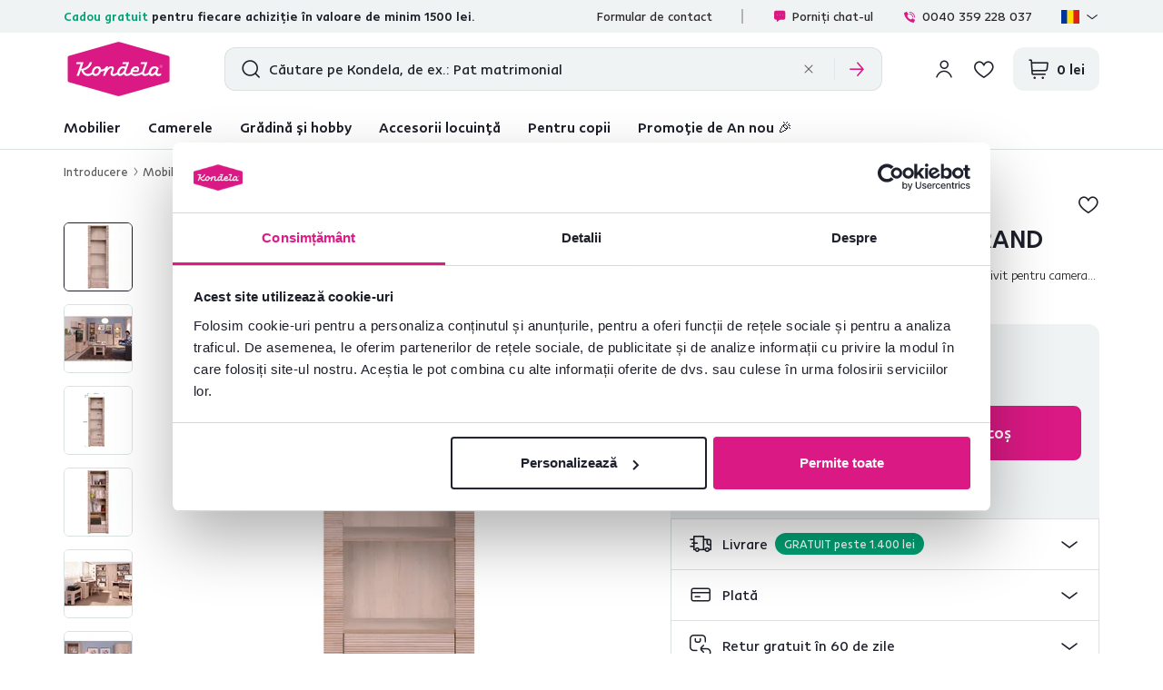

--- FILE ---
content_type: text/html; charset=UTF-8
request_url: https://www.kondela.ro/mobila-living-biblioteci/raft-tip-6-stejar-sonoma-grand/
body_size: 35346
content:
<!DOCTYPE html>
<!--[if IE 8]><html class="no-js lt-ie9" lang="ro"><![endif]-->
<!--[if gt IE 8]><!-->
<html class="no-js" lang="ro"><!--<![endif]-->
<head>
    <meta charset="utf-8"/>
    <meta http-equiv="X-UA-Compatible" content="IE=edge">
    <meta name="viewport" content="width=device-width, initial-scale=1.0, interactive-widget=resizes-content">
    <meta name="theme-color" content="#F0F3F3">
    <meta name="format-detection" content="telephone=no">

    <link rel="dns-prefetch preconnect" href="https://www.google-analytics.com">
            <link rel="dns-prefetch preconnect" href="https://www.googletagmanager.com">
            <link rel="dns-prefetch preconnect" href="https://api.exponea.com">
            <link rel="dns-prefetch preconnect" href="https://cdn.kondela.sk">
        <link rel="preload" href="/buxus/assets/build/fonts/KondelaSans/KondelaSans-Light.woff2" as="font" type="font/woff2" crossorigin="anonymous">
            <link rel="preload" href="/buxus/assets/build/fonts/KondelaSans/KondelaSans-Medium.woff2" as="font" type="font/woff2" crossorigin="anonymous">
            <link rel="preload" href="/buxus/assets/build/fonts/KondelaSans/KondelaSans-Bold.woff2" as="font" type="font/woff2" crossorigin="anonymous">
            <link rel="preload" href="/buxus/assets/build/fonts/KondelaSans/KondelaSans-Regular.woff2" as="font" type="font/woff2" crossorigin="anonymous">
            <link rel="preload" href="/buxus/assets/build/fonts/orava-icons/orava-icons.woff?v=1768465490" as="font" type="font/woff" crossorigin="anonymous">
    
    <link rel="preload" href="https://cdn.kondela.sk/buxus/images/cache/gallery.item_425x425/media/llarik_images/105838000/105838320/grand-typ-6-01.png.jpeg.webp" as="image" imagesrcset="https://cdn.kondela.sk/buxus/images/cache/gallery.item_425x425/media/llarik_images/105838000/105838320/grand-typ-6-01.png.jpeg.webp 425w,https://cdn.kondela.sk/buxus/images/cache/gallery.item_638x638/media/llarik_images/105838000/105838320/grand-typ-6-01.png.jpeg 638w,https://cdn.kondela.sk/buxus/images/cache/gallery.item_850x850/media/llarik_images/105838000/105838320/grand-typ-6-01.png.jpeg 850w,https://cdn.kondela.sk/buxus/images/cache/gallery.item_1276x1276/media/llarik_images/105838000/105838320/grand-typ-6-01.png.jpeg 1276w"  />
            <title>Raft tip 6, stejar sonoma, GRAND | Kondela.ro</title>

    <link media="all" type="text/css" rel="stylesheet" href="https://www.kondela.ro/buxus/assets/build/css/style.css?v=9e1371b594551d6c00f700bed21732d0">

    <meta name="Generator" content="BUXUS">
    <meta name="author" content="">
    <meta name="designer" content="ui42 s.r.o">
    <meta name="description" content="Alegeţi soluţia cea mai potrivită pentru casa dvs. din gama noastră de mobilier pt. vestibul.">

    <link rel="favicon" type="image/x-icon" href="https://cdn.kondela.sk/buxus/images/cache/webp.identity/favicon-32x32.png.webp">
    <link rel="icon" type="image/x-icon" href="https://cdn.kondela.sk/buxus/images/cache/webp.identity/favicon-32x32.png.webp">
    <link rel="shortcut icon" type="image/x-icon" href="https://cdn.kondela.sk/buxus/images/cache/webp.identity/favicon-32x32.png.webp">



    <script type="text/javascript" src="//cdn-4.convertexperiments.com/v1/js/10016335-10016801.js?environment=production"></script>

    <meta name="robots" content="index, follow" />
<script type="application/ld+json">{"@context":"https:\/\/schema.org","@type":"BreadcrumbList","itemListElement":[{"@type":"ListItem","position":1,"item":{"@type":"Thing","name":"Mobilă living","@id":"https:\/\/www.kondela.ro\/mobila-living\/"}},{"@type":"ListItem","position":2,"item":{"@type":"Thing","name":"Biblioteci","@id":"https:\/\/www.kondela.ro\/mobila-living-biblioteci\/"}},{"@type":"ListItem","position":3,"item":{"@type":"Thing","name":"Raft tip 6, stejar sonoma, GRAND","@id":"https:\/\/www.kondela.ro\/mobila-living-biblioteci\/raft-tip-6-stejar-sonoma-grand\/"}}]}</script>
<script type="application/ld+json">{"@context":"https:\/\/schema.org","@type":"Product","productID":268056,"name":"Raft tip 6, stejar sonoma, GRAND","image":["https:\/\/cdn.kondela.sk\/buxus\/images\/cache\/gallery.item_638x638\/media\/llarik_images\/105838000\/105838320\/grand-typ-6-01.png.jpeg","https:\/\/cdn.kondela.sk\/buxus\/images\/cache\/gallery.item_638x638\/media\/llarik_images\/105838000\/105838320\/grand-interier-05.png.jpeg","https:\/\/cdn.kondela.sk\/buxus\/images\/cache\/gallery.item_638x638\/media\/llarik_images\/105838000\/105838320\/grand-typ-6-kotovanie.png.jpeg","https:\/\/cdn.kondela.sk\/buxus\/images\/cache\/gallery.item_638x638\/media\/llarik_images\/105838000\/105838320\/grand-typ-6-02.png.jpeg","https:\/\/cdn.kondela.sk\/buxus\/images\/cache\/gallery.item_638x638\/media\/llarik_images\/105838000\/105838320\/grand-interier-01.png.jpeg","https:\/\/cdn.kondela.sk\/buxus\/images\/cache\/gallery.item_638x638\/media\/llarik_images\/105838000\/105838320\/grand-interier-03.png.jpeg"],"offers":{"@type":"Offer","url":"https:\/\/www.kondela.ro\/mobila-living-biblioteci\/raft-tip-6-stejar-sonoma-grand\/","priceCurrency":"RON","price":"1059.00","itemCondition":"https:\/\/schema.org\/NewCondition","availability":"https:\/\/schema.org\/BackOrder","availabilityStarts":"11.02.2026","hasMerchantReturnPolicy":{"@type":"MerchantReturnPolicy","applicableCountry":"RO","merchantReturnDays":60,"returnFees":"https:\/\/schema.org\/ReturnFeesCustomerResponsibility","returnMethod":"https:\/\/schema.org\/ReturnByMail","returnPolicyCategory":"https:\/\/schema.org\/MerchantReturnFiniteReturnWindow"},"shippingDetails":{"@type":"OfferShippingDetails","shippingRate":{"@type":"MonetaryAmount","currency":"RON","value":60},"deliveryTime":{"@type":"ShippingDeliveryTime","handlingTime":{"@type":"QuantitativeValue","minValue":0,"maxValue":1,"unitCode":"DAY"},"transitTime":{"@type":"QuantitativeValue","minValue":0,"maxValue":15,"unitCode":"DAY"},"cutoffTime":"11:00:00"},"shippingDestination":{"@type":"DefinedRegion","addressCountry":"RO"}},"seller":{"@type":"Organization","name":"KONDELA s.r.l."}},"description":"Alegeţi soluţia cea mai potrivită pentru casa dvs. din gama noastră de mobilier pt. vestibul.","category":"Mobilă living\/Biblioteci","brand":{"@type":"Brand","name":"TEMPO-KONDELA"},"sku":"0000062662","mpn":"0000062662","width":{"@type":"QuantitativeValue","value":"62.8","unitText":"cm"},"height":{"@type":"QuantitativeValue","value":"192","unitText":"cm"},"depth":{"@type":"QuantitativeValue","value":"39","unitText":"cm"},"size":"62.8x39x192 cm","weight":{"@type":"QuantitativeValue","value":"43","unitText":"kg"},"color":"Maro","keywords":"Mobilă pt. sufragerie, seturi, unitate de mobilier , scrinuri, măsuţe cafea, măsuţe TV, voucher cadou","review":[],"aggregateRating":{"@type":"AggregateRating","ratingValue":0,"ratingCount":0,"bestRating":5,"worstRating":1}}</script>
<script type="application/ld+json">{"@context":"https:\/\/schema.org","@type":"LocalBusiness","name":"KONDELA s.r.o.","url":"https:\/\/www.kondela.ro\/","logo":"https:\/\/www.kondela.ro\/logo_web.svg","sameAs":["https:\/\/www.facebook.com\/kondelask","https:\/\/sk.pinterest.com\/Kondela_Sk\/","https:\/\/www.youtube.com\/Kondela_sk\/","https:\/\/www.linkedin.com\/company\/kondela","https:\/\/www.instagram.com\/kondela_sk\/"],"image":"https:\/\/www.kondela.ro\/logo_web.svg","telephone":"+40 75 753 5281","email":"info@kondela.ro","description":"Mobilier online","priceRange":"€€ - €€€","address":{"@type":"PostalAddress","streetAddress":"Str. Augustin Maior 7","addressLocality":"Oradea","postalCode":"410603","addressCountry":"RO"},"contactPoint":{"@type":"ContactPoint","telephone":"+40 75 753 5281","contactType":"customer service"},"areaServed":{"@type":"Country","name":"Romania"},"acceptedPaymentMethod":["CreditCard","DebitCard","PayPal","BankTransfer","Cash"],"hasMerchantReturnPolicy":{"@type":"MerchantReturnPolicy","applicableCountry":"RO","merchantReturnDays":60,"returnFees":"https:\/\/schema.org\/ReturnFeesCustomerResponsibility","returnMethod":"https:\/\/schema.org\/ReturnByMail","returnPolicyCategory":"https:\/\/schema.org\/MerchantReturnFiniteReturnWindow"},"numberOfEmployees":{"@type":"QuantitativeValue","minValue":250,"maxValue":499},"founder":[{"@type":"Person","name":"Miloš Kondela"},{"@type":"Person","name":"Aneta Kondelová"}],"foundingDate":"1991","foundingLocation":{"@type":"Place","name":"Nižná","address":{"@type":"PostalAddress","addressLocality":"Nižná","addressRegion":"Žilinský kraj","addressCountry":"Slovakia"}}}</script>

<link rel="canonical" href="https://www.kondela.ro/mobila-living-biblioteci/raft-tip-6-stejar-sonoma-grand/"/>

<link rel="alternate" hreflang="sk" href="https://www.kondela.sk/obyvacka-kniznice/regal-typ-6-dub-sonoma-grand/" />
<link rel="alternate" hreflang="cs" href="https://www.kondela.cz/obyvaci-pokoj-knihovny/regal-typ-6-dub-sonoma-grand/" />
<link rel="alternate" hreflang="hu" href="https://www.kondela.hu/nappali-butor-konyvespolcok/konyvespolc-typ-6-sonoma-tolgy-grand/" />
<link rel="alternate" hreflang="ro" href="https://www.kondela.ro/mobila-living-biblioteci/raft-tip-6-stejar-sonoma-grand/" />
<link rel="alternate" hreflang="sl" href="https://www.kondela.si/dnevne-sobe-knjizni-regali/regal-tip-6-hrast-sonoma-grand/" />
<link rel="alternate" hreflang="x-default" href="https://www.kondela.sk/obyvacka-kniznice/regal-typ-6-dub-sonoma-grand/" />

<meta property="og:title" content="">
<meta property="og:type" content="product">
<meta property="og:description" content="">
<meta property="og:url" content="https://www.kondela.ro/mobila-living-biblioteci/raft-tip-6-stejar-sonoma-grand/">
<meta property="og:locale" content="ro">
<meta property="og:image" content="https://cdn.kondela.sk/buxus/images/media/llarik_images/105838000/105838320/grand-typ-6-01.png.jpeg">


    <!--PAGE_ID: 268056 -->

    
    <script type="text/javascript">
    window.ga4ImplementationVersion = "basic";
    window.ga4ForgetCookie = false;
    var dataLayer = dataLayer || [];dataLayer.push({"page_id":268056,"page_type_id":34,"pageType":"eshop_product","currencyCode":"RON","lang":"ro","categories":["Mobil\u0103 living","Biblioteci"],"main_category_id":null});
</script>
<script data-cookieconsent="ignore">(function(w,d,s,l,i){w[l]=w[l]||[];w[l].push({'gtm.start':
new Date().getTime(),event:'gtm.js'});var f=d.getElementsByTagName(s)[0],
j=d.createElement(s),dl=l!='dataLayer'?'&l='+l:'';j.async=true;j.src=
'//www.googletagmanager.com/gtm.js?id='+i+dl;f.parentNode.insertBefore(j,f);
})(window,document,'script','dataLayer','GTM-N2TSDCBJ');</script>

    

    <script>
        var visitedPagesModule = {
            localStorageTag: 'visited_pages',

            visitPage: function(pageId, pageTypeId, pageUrl, eventType) {
                var pageTypeIds = JSON.parse(window.sessionStorage.getItem(visitedPagesModule.localStorageTag));
                if (pageTypeIds === null) {
                    pageTypeIds = [];
                }

                if (eventType === 'load' &&
                    pageTypeIds[1] !== undefined &&
                    pageTypeIds[1].page_id === pageId) {
                    return;
                }

                if (pageTypeIds.length >= 2) {
                    pageTypeIds = pageTypeIds.slice((pageTypeIds.length - 1), pageTypeIds.length);
                }

                let wasFiltered = false;
                let urlQuery = new URLSearchParams(window.location.search);
                if (urlQuery.size > 0) {
                    wasFiltered = true;
                }
                pageTypeIds.push({page_id : pageId, page_type_id : pageTypeId, page_url: pageUrl, wasFiltered: wasFiltered});

                window.sessionStorage.setItem(visitedPagesModule.localStorageTag, JSON.stringify(pageTypeIds));
            },
        }

        /** also @see main.blade.php (registerVisit) */
        function registerVisit(eventType) {
            visitedPagesModule.visitPage(
                268056,
                34,
                'https://www.kondela.ro/mobila-living-biblioteci/raft-tip-6-stejar-sonoma-grand/',
                eventType
            )
        }

        registerVisit('load');
    </script>
</head>
<body data-page-id="268056" data-page-tag=""
      data-page-type-tag="eshop_product"
      class="site-ro"
>
<noscript><iframe src="//www.googletagmanager.com/ns.html?id=GTM-N2TSDCBJ"
height="0" width="0" style="display:none;visibility:hidden"></iframe></noscript>
<script type="text/javascript">
    var dataLayer = dataLayer || [];dataLayer.push({"ecommerce":null});dataLayer.push({"event":"view_item","ecommerce":{"value":875.21,"currency":"RON","items":[{"item_name":"Raft tip 6, stejar sonoma, GRAND","item_id":"0000062662","price":875.21,"currency":"RON","quantity":1,"item_brand":"TEMPO-KONDELA","item_category":"Mobil\u0103 living","item_category2":"Biblioteci","price_with_vat":1059}]}});
</script>
<header class="site-header" id="js-site-header">
    <nav class="top-navbar top-navbar--with-banner-list" id="js-top-navbar" aria-label="Meniu superior" role="navigation">
        <div class="top-navbar__container container">
            <div class="top-navbar__inner">
                                    <div class="top-navbar__col top-navbar__col--header-banner-list">
                        <div class="header-banner-carousel js-header-banner-carousel swiper">
                            <div class="header-banner-list swiper-wrapper">
                                                                    <div class="header-banner-list__item swiper-slide js-header-banner-list-item">
                                        <div class="header-banner-list-item">
                                            <span class="header-banner-list-item__label"><p class="ga4newsletterhead"><span style="color: #00a376;">Cadou gratuit</span> pentru fiecare achiziție în valoare de minim 1500 lei.</p></span>
                                        </div>
                                    </div>
                                                                                                    <div class="header-banner-list__item swiper-slide js-header-banner-list-item">
                                        <div class="header-banner-list-item">
                                            <a href="https://www.kondela.ro/recenzie/" class="header-banner-list-item__label">
                                                <div class="product-rating__stars-wrapper">
                                                    <div class="product-rating__stars-wrapper-inner">
                                                        <span class="product-rating__stars product-rating__stars--base"></span>
                                                        <span class="product-rating__stars product-rating__stars--actual"
                                                              style="width: 94.423349154801%"></span>
                                                    </div>
                                                </div>
                                                <div class="product-rating__rating">
                                                    4,7
                                                </div>
                                                <div class="product-rating__count">
                                                    24.018 <i>recenzii de produs verificate</i>                                                </div>
                                            </a>
                                        </div>
                                    </div>
                                                            </div>
                        </div>
                    </div>
                                <div class="top-navbar__col top-navbar__col--top-navbar-menu">
                    <div class="top-navbar-menu">
            <div class="top-navbar-menu__col">
            <ul class="top-navbar-menu-item-list">
                                                        <li class="top-navbar-menu-item-list__item">
                        <a href="https://www.kondela.ro/kontaktny-formular/" class="top-navbar-menu-item-list-item">
                            Formular de contact
                        </a>
                    </li>
                            </ul>
        </div>
        <div class="top-navbar-menu__col">
        <ul class="top-navbar-menu-item-list">
            <li style=""
                class="top-navbar-menu-item-list__item">
                <a href="#" class="top-navbar-menu-item-list-item hotline-navbar-menu-item-list-item js-hotline-navbar">
                    <i class="icon icon-message-dots-square"></i>
                    Porniți chatul
                </a>
            </li>
                            <li class="top-navbar-menu-item-list__item">
                    <a href="tel: 0040 359 228 037" class="top-navbar-menu-item-list-item">
                        <i class="icon icon-phone-call"></i>
                        0040 359 228 037
                    </a>
                </li>
                                    <li class="top-navbar-menu-item-list__item">
                <div
    class="language-picker dropdown js-language-picker">
    <button class="language-picker-dropdown-toggle js-language-picker-dropdown-toggle dropdown-toggle" type="button"
            data-toggle="dropdown"
            title="Setări limbă" aria-haspopup="true" aria-expanded="false">
                <img src="/buxus/assets/images/flags/ro.svg"
             alt="ro" width="22" height="16" class="language-picker-dropdown-toggle__img">
        <div class="language-picker-dropdown-toggle__label">
            ro
            <span class="language-picker-dropdown-toggle__lang-name">
                (Rumunčina)
            </span>
        </div>
    </button>
    <ul class="language-picker-dropdown dropdown-menu">
                    <li class="language-picker-dropdown__item">
                <a class="language-picker-dropdown-item" href="#"
                   title="Selectează limba: Slovacă" data-url-attr="href"
                   data-lang-code="sk"
                   data-empty-alternate-link-url="https://www.kondela.sk/"
                >
                                        <img src="data:image/svg+xml,%3Csvg%20xmlns%3D%22http%3A%2F%2Fwww.w3.org%2F2000%2Fsvg%22%20viewBox%3D%220%200%2022%2016%22%3E%3C%2Fsvg%3E"
                         data-src="/buxus/assets/images/flags/sk.svg"
                         width="22" height="16"
                         alt="Slovacă" class="language-picker-dropdown-item__img lazy">
                    <span class="language-picker-dropdown-item__label">Slovacă</span>
                </a>
            </li>
                    <li class="language-picker-dropdown__item">
                <a class="language-picker-dropdown-item" href="#"
                   title="Selectează limba: Cehă" data-url-attr="href"
                   data-lang-code="cs"
                   data-empty-alternate-link-url="https://www.kondela.cz/"
                >
                                        <img src="data:image/svg+xml,%3Csvg%20xmlns%3D%22http%3A%2F%2Fwww.w3.org%2F2000%2Fsvg%22%20viewBox%3D%220%200%2022%2016%22%3E%3C%2Fsvg%3E"
                         data-src="/buxus/assets/images/flags/cs.svg"
                         width="22" height="16"
                         alt="Cehă" class="language-picker-dropdown-item__img lazy">
                    <span class="language-picker-dropdown-item__label">Cehă</span>
                </a>
            </li>
                    <li class="language-picker-dropdown__item">
                <a class="language-picker-dropdown-item" href="#"
                   title="Selectează limba: Maghiară" data-url-attr="href"
                   data-lang-code="hu"
                   data-empty-alternate-link-url="https://www.kondela.hu/"
                >
                                        <img src="data:image/svg+xml,%3Csvg%20xmlns%3D%22http%3A%2F%2Fwww.w3.org%2F2000%2Fsvg%22%20viewBox%3D%220%200%2022%2016%22%3E%3C%2Fsvg%3E"
                         data-src="/buxus/assets/images/flags/hu.svg"
                         width="22" height="16"
                         alt="Maghiară" class="language-picker-dropdown-item__img lazy">
                    <span class="language-picker-dropdown-item__label">Maghiară</span>
                </a>
            </li>
                    <li class="language-picker-dropdown__item">
                <a class="language-picker-dropdown-item" href="#"
                   title="Selectează limba: Română" data-url-attr="href"
                   data-lang-code="ro"
                   data-empty-alternate-link-url="https://www.kondela.ro/"
                >
                                        <img src="data:image/svg+xml,%3Csvg%20xmlns%3D%22http%3A%2F%2Fwww.w3.org%2F2000%2Fsvg%22%20viewBox%3D%220%200%2022%2016%22%3E%3C%2Fsvg%3E"
                         data-src="/buxus/assets/images/flags/ro.svg"
                         width="22" height="16"
                         alt="Română" class="language-picker-dropdown-item__img lazy">
                    <span class="language-picker-dropdown-item__label">Română</span>
                </a>
            </li>
                    <li class="language-picker-dropdown__item">
                <a class="language-picker-dropdown-item" href="#"
                   title="Selectează limba: Slovenă" data-url-attr="href"
                   data-lang-code="sl"
                   data-empty-alternate-link-url="https://www.kondela.si/"
                >
                                        <img src="data:image/svg+xml,%3Csvg%20xmlns%3D%22http%3A%2F%2Fwww.w3.org%2F2000%2Fsvg%22%20viewBox%3D%220%200%2022%2016%22%3E%3C%2Fsvg%3E"
                         data-src="/buxus/assets/images/flags/si.svg"
                         width="22" height="16"
                         alt="Slovenă" class="language-picker-dropdown-item__img lazy">
                    <span class="language-picker-dropdown-item__label">Slovenă</span>
                </a>
            </li>
            </ul>
</div>
            </li>
        </ul>
    </div>
</div>

                </div>
            </div>
        </div>
    </nav>
    <nav class="main-navbar" id="js-main-navbar" aria-label="Meniul principal" role="navigation">
        <div class="main-navbar__container container">
            <div class="main-navbar__inner">
                <div class="main-navbar__col main-navbar__col--logo-wrapper">
                    <div class="site-logo site-logo--header">
    <a href="https://www.kondela.ro/"
       title="Înapoi la pagina principală" class="site-logo__inner js-site-logo">
                    <h1 class="site-logo__desc sr-only"></h1>
                            <picture>
                <source media="(min-width: 992px)"
                        srcset="https://cdn.kondela.sk/buxus/images/image_664b911fba8177.svg"
                >
                <img class="site-logo__img"
                     src="https://cdn.kondela.sk/buxus/images/image_464bf0ef860008.svg"
                     alt=""/>
            </picture>
            </a>
</div>
                </div>
                <div class="main-navbar__col main-navbar__col--search-wrapper" id="js-search-navbar">
                                            <div id="js-header-search-form" class="site-header-search-form collapse">
                            <form role="search" method="get" action="https://www.kondela.ro/rezultatele-cautarii/"
      class="search-form js-search-form form">
    <input type="search"
           id="header-search"
           name="term"
           data-suggest-url="https://www.kondela.ro/api/suggest"
           data-suggest-i18n="{&quot;no_results&quot;:&quot;Nu s-au g\u0103sit rezultate&quot;,&quot;show_all_results&quot;:&quot;Afi\u0219eaz\u0103 toate rezultatele&quot;,&quot;original_price&quot;:&quot;Pre\u021b original&quot;,&quot;total_price&quot;:&quot;Pre\u0163 total&quot;,&quot;free&quot;:&quot;Gratuit&quot;,&quot;history&quot;:&quot;Ultimii termeni c\u0103uta\u021bi&quot;}"
           placeholder="Căutare pe Kondela, de ex.: Pat matrimonial"
           autocomplete="off" class="search-form__field js-search-form-field"
           value="" name="vyhladavanie" title="Introduceți un termen de căutare"/>
    <button type="submit" class="search-form__submit" title="Căutare">
        <i class="icon icon-search"></i>
    </button>
    <div class="search-form__btn-list-wrapper">
        <ul class="search-form-btn-list">
            <li class="search-form-btn-list__item">
                <button type="reset" class="search-form-btn-list__btn search-form-btn-list__btn--reset js-search-form-reset-btn">
                    <i class="icon icon-close"></i>
                </button>
            </li>
            <li class="search-form-btn-list__item">
                <button type="submit" class="search-form-btn-list__btn search-form-btn-list__btn--submit">
                    <i class="icon icon-arrow-right"></i>
                </button>
            </li>
        </ul>
    </div>
</form>
                        </div>
                                    </div>
                <div class="main-navbar__col main-navbar__col--utils-wrapper">
                    <ul class="site-utils">
                                                    <li class="site-utils__item site-utils__item--search">
                                <button
                                    class="site-util site-util--search"
                                    data-toggle="collapse" data-target="#js-header-search-form"
                                    aria-controls="js-header-search-form"
                                    title="Căutare"
                                    aria-label="Căutare">
                                </button>
                            </li>
                                                                            <li class="site-utils__item site-utils__item--authentication dropdown">
                                <div class="js-login-link-private-section" id="login-link-wrapper">
    <button type="button"
                class="site-util site-util--authentication js-customer-zone-user-menu-dropdown-toggle dropdown-toggle"
                data-toggle="dropdown"
                title="Autentificare">
        </button>
        <div
            class="customer-zone-user-menu-dropdown customer-zone-user-menu-dropdown--login-form js-customer-zone-user-menu-dropdown dropdown-menu">
            <div class="customer-zone-user-menu-dropdown__inner">
                <button type="button"
                        class="customer-zone-user-menu-dropdown__close-btn js-customer-zone-user-menu-dropdown-close-btn">Închide</button>
                <div class="customer-zone-mini-login" id="js-customer-zone-mini-login">
                    <div class="customer-zone-mini-login__header">
                        <h2 class="customer-zone-mini-login__title">
                            Autentificare                        </h2>
                    </div>
                    <div class="customer-zone-mini-login__body">
                        <div class="customer-zone-mini-login__form-wrapper">
                            <form class="authentication-page-form authentication-page-form--login form js-browser-form-validation" novalidate
      id="orava_login_form_form"
      action="https://www.kondela.ro/conectare/"
      method="post"
      enctype="application/x-www-form-urlencoded">
        <div class="form__body form__body--with-bg">
                    <div class="authentication-page__external-login-wrapper">
                <ul class="social-network-authentication-options">
    <li class="social-network-authentication-options__item">
        <a href="https://www.kondela.ro/prihlasenie-cez-facebook/"
           class="social-network-authentication-button social-network-authentication-button--facebook">
            Facebook        </a>
    </li>
    <li class="social-network-authentication-options__item">
        <a href="https://www.kondela.ro/prihlasenie-cez-google/"
           class="social-network-authentication-button social-network-authentication-button--google">
            Google        </a>
    </li>
</ul>
            </div>
            <div class="form-divider">sau</div>
                <fieldset class="form-fieldset">
                            <div class="form-fieldset__item col-xs-12">
                    <label
    class="form-field js-form-field"
    >
                        <input name="user_login" value=""
                            id="user_login"                                                       class="form-field__input js-form-field-input"
                           placeholder=""
                           type="email"
                           autocomplete=""
                           
                           required
                           
                                                                              
                        
                        
                    >
                                                <span class="form-field__label">E-mail:*</span>
        <span class="form-field__icon-wrapper"></span>
            <span
            class="invalid-feedback js-invalid-feedback"></span>
        </label>

                </div>
                                        <div class="form-fieldset__item col-xs-12">
                    <label
    class="form-field form-field--password js-form-field"
    >
    <input name="user_password" value=""
            id="user_password"                       class="form-field__input js-form-field-input"
           placeholder=""
           type="password"
           required
           
           
                   
        
    >
    <span class="form-field__label">Parola:*</span>
    <span class="form-field__icon-wrapper"><button type="button" class="form-field__show-password-btn js-form-field-show-password-btn" title="Afișare parolă">Afișare parolă</button></span>
            <span class="invalid-feedback js-invalid-feedback"></span>
    </label>

                    <a href="https://www.kondela.ro/parola-uitata/"
                       class="form-link">
                        Ați uitat parola?                    </a>
                </div>
                    </fieldset>
    </div>
    <div class="form__footer">
        <div class="form__cta-wrapper">
            <button onclick="history.back()" type="button" class="back-btn cta cta--tertiary cta--with-arrow-left cta--large cta--secondary">Înapoi</button>
            <button
    class="form-cta"
     id="orava_login_form"         name="orava_login_form"
    value="Autentificare"
    type="submit"
    
    >
        <span>Autentificare</span>
</button>

        </div>
        <input type="hidden" name="redirect" value="2"
       class=""
        id="redirect"        >

        
        
        <input type="hidden" name="_token" value="nNaLjohx6It0P6EKciCKB6HBtLHjP1dtrV06GebZ" autocomplete="off">
    </div>
</form>

                        </div>
                        <div class="customer-zone-mini-login__cta-wrapper">
                            <a href="https://www.kondela.ro/inregistrare/"
                               class="cta cta--full-width cta--tertiary cta--large cta--secondary">Înregistrare</a>
                        </div>
                    </div>
                </div>
            </div>
        </div>
        
</div>


                            </li>
                                                                            <li class="site-utils__item site-utils__item--wishlist">
                                
                                <div class="js-wishlist-private-section" id="wishlist-link">
                                    <a href="https://www.kondela.ro/lista-de-dorinte/"
   class="site-util site-util--wishlist js-wishlist-toggle"
   title="Listă de dorințe">
    </a>

                                </div>

                                
                            </li>
                                                                            <li class="site-utils__item site-utils__item--minicart dropdown js-minicart-private-section" id="minicart-wrapper">
    <a href="https://www.kondela.ro/cos/"
   class="site-util site-util--minicart js-minicart-dropdown-toggle dropdown-toggle "
   data-toggle="dropdown"
   title="Coș">
    <span class="site-util__label js-minicart-price">
            </span>
    </a>

<div class="minicart dropdown-menu" id="js-minicart">
    <button class="minicart__close-btn js-minicart-close-btn"
            type="button">Închide    </button>
    <div class="minicart__inner">
        <div class="minicart__body js-minicart-body">
                            <div class="minicart__alert">
                    <strong>Coșul dvs. este gol</strong>
                    <a href="https://www.kondela.ro/catalog/"
                       class="cta cta cta--tertiary cta--with-arrow-left cta--large cta--secondary cta--full-width">Catalog de produse</a>
                </div>
                    </div>
            </div>
</div>

</li>


                                                <li class="site-utils__item site-utils__item--sidebar-navbar-toggle">
                            <button type="button"
                                    class="site-util site-util--sidebar-navbar-toggle sidebar-navbar-toggle js-sidebar-navbar-toggle navbar-toggle"
                                    aria-controls="js-sidebar-navbar" aria-expanded="false"
                                    aria-label="Meniu"
                                    title="Meniu">
                                <span class="sidebar-navbar-toggle__bars-wrapper">
                                    <span class="sidebar-navbar-toggle__bar sidebar-navbar-toggle__bar--top"></span>
                                    <span class="sidebar-navbar-toggle__bar sidebar-navbar-toggle__bar--middle"></span>
                                    <span class="sidebar-navbar-toggle__bar sidebar-navbar-toggle__bar--bottom"></span>
                                </span>
                                <span class="site-util__label">Meniu</span>
                            </button>
                        </li>
                    </ul>
                </div>
            </div>
        </div>
    </nav>
    <nav class="sidebar-navbar" id="js-sidebar-navbar">
    <div class="sidebar-navbar__inner">
        <div class="sidebar-navbar__container container">
            <div class="sidebar-navbar__container-inner">
                <div class="sidebar-navbar__header">
                                            <div class="js-login-link-mobile-private-section" id="login-link-wrapper-mobile">
    <ul class="sidebar-navbar-cta-list">
            <li class="sidebar-navbar-cta-list__item">
                <a href="https://www.kondela.ro/conectare/"
                   class="sidebar-navbar-cta cta cta--tertiary">
                    <i class="icon icon-account"></i>
                    Autentificare                </a>
            </li>
            <li class="sidebar-navbar-cta-list__item">
                <a href="https://www.kondela.ro/inregistrare/"
                   class="sidebar-navbar-cta cta cta--tertiary">
                    Înregistrare                </a>
            </li>
        </ul>
        
</div>


                                    </div>
                <div class="sidebar-navbar__body">
                    <ul class="main-navbar-menu" id="js-main-navbar-menu">
                        <li class="main-navbar-menu__item main-navbar-menu__item--dropdown js-main-navbar-menu-item"
    data-menu-item-id="24">
    <a href="https://www.kondela.ro/catalog/" class="main-navbar-menu-item js-main-navbar-menu-item-link">
                    <i class="icon icon-ikona-nabytok"></i>
                Mobilier
    </a>
            <nav class="dropdown-navbar js-dropdown-navbar">
            <div class="dropdown-navbar__inner">
                <div class="dropdown-navbar__header">
                    <div class="dropdown-navbar__back-btn-and-title-wrapper">
                        <button type="button" class="dropdown-navbar__back-btn js-dropdown-navbar-back-btn"
                                title="Înapoi la meniul principal">
                            Mobilier
                        </button>
                    </div>
                </div>
                <div class="dropdown-navbar__body">
                    <ul class="dropdown-navbar-sublinks">
                                                    <li class="dropdown-navbar-sublinks__item dropdown-navbar-sublinks__item--all-products">
                                <div class="dropdown-navbar-sublink">
                                    <a href="https://www.kondela.ro/catalog/" class="dropdown-navbar-sublink-toggle">
                                        <span class="dropdown-navbar-sublink-toggle__label">
                                            Toate produsele                                        </span>
                                    </a>
                                </div>
                            </li>
                                                                            <li class="dropdown-navbar-sublinks__item">
                                <div class="dropdown-navbar-sublink js-dropdown-navbar-sublink">
    <a href="https://www.kondela.ro/mobila-living-canapele/"
       class="dropdown-navbar-sublink-toggle js-dropdown-navbar-sublink-toggle">
                    <span class="dropdown-navbar-sublink-toggle__img-wrapper">
                <img src="data:image/svg+xml,%3Csvg%20xmlns%3D%22http%3A%2F%2Fwww.w3.org%2F2000%2Fsvg%22%20viewBox%3D%220%200%2048%2048%22%3E%3C%2Fsvg%3E" alt="Canapele" width="48" height="48"
                     data-src="https://cdn.kondela.sk/buxus/images/cache/layouts.menu_sublink/image_256948ff8dbc962.png.webp"
                     data-srcset="
                            https://cdn.kondela.sk/buxus/images/cache/layouts.menu_sublink/image_256948ff8dbc962.png.webp 1x,
                            https://cdn.kondela.sk/buxus/images/cache/layouts.menu_sublink@2x/image_256948ff8dbc962.png.webp 1.5x,
                            https://cdn.kondela.sk/buxus/images/cache/layouts.menu_sublink@3x/image_256948ff8dbc962.png.webp 2.5x"
                     class="dropdown-navbar-sublink-toggle__img lazy">
            </span>
                <span class="dropdown-navbar-sublink-toggle__label">
            Canapele
        </span>
    </a>
    <div class="dropdown-navbar-sublink__content-wrapper">
        <div class="dropdown-navbar-sublink-content">
            <div class="dropdown-navbar-cols">
                                                            <div class="dropdown-navbar-cols__col dropdown-navbar-cols__col--menu-wrapper ">
    <div class="dropdown-navbar-col">
        <div class="dropdown-navbar-col__header">
                            <h3 class="dropdown-navbar-col__title">
                    Seturi de canapele
                </h3>
                    </div>
        <div class="dropdown-navbar-col__body">
            <ul class="dropdown-navbar-menu js-dropdown-navbar-menu">
                                    <li class="dropdown-navbar-menu__item" data-menu-item-id="1370">
                        <a href="https://www.kondela.ro/mobila-living-canapele-canapele-de-colt/" class="dropdown-navbar-menu-item">
                                                        <span class="dropdown-navbar-menu-item__label">
                                Canapele de colţ
                            </span>
                        </a>
                    </li>
                                    <li class="dropdown-navbar-menu__item" data-menu-item-id="10561">
                        <a href="https://www.kondela.ro/mobila-living-canapele-coltare-in-forma-de-u/" class="dropdown-navbar-menu-item">
                                                        <span class="dropdown-navbar-menu-item__label">
                                Colţare în formă de U
                            </span>
                        </a>
                    </li>
                                    <li class="dropdown-navbar-menu__item" data-menu-item-id="7737">
                        <a href="https://www.kondela.ro/mobila-living-canapele-simple/" class="dropdown-navbar-menu-item">
                                                        <span class="dropdown-navbar-menu-item__label">
                                Canapele simple
                            </span>
                        </a>
                    </li>
                                    <li class="dropdown-navbar-menu__item" data-menu-item-id="16123">
                        <a href="https://www.kondela.ro/mobila-living-canapele-seturi-de-canapele/" class="dropdown-navbar-menu-item">
                                                        <span class="dropdown-navbar-menu-item__label">
                                Seturi de canapele
                            </span>
                        </a>
                    </li>
                                    <li class="dropdown-navbar-menu__item" data-menu-item-id="9099">
                        <a href="https://www.kondela.ro/mobila-living-canapele-canapele-modulare/" class="dropdown-navbar-menu-item">
                                                        <span class="dropdown-navbar-menu-item__label">
                                Canapele modulare
                            </span>
                        </a>
                    </li>
                            </ul>
        </div>
    </div>
</div>

                                                                </div>
        </div>
    </div>
</div>

                            </li>
                                                    <li class="dropdown-navbar-sublinks__item">
                                <div class="dropdown-navbar-sublink js-dropdown-navbar-sublink">
    <a href="https://www.kondela.ro/mobila-living-fotolii/"
       class="dropdown-navbar-sublink-toggle js-dropdown-navbar-sublink-toggle">
                    <span class="dropdown-navbar-sublink-toggle__img-wrapper">
                <img src="data:image/svg+xml,%3Csvg%20xmlns%3D%22http%3A%2F%2Fwww.w3.org%2F2000%2Fsvg%22%20viewBox%3D%220%200%2048%2048%22%3E%3C%2Fsvg%3E" alt="Fotolii" width="48" height="48"
                     data-src="https://cdn.kondela.sk/buxus/images/cache/layouts.menu_sublink/image_256948ffbaf3878.png.webp"
                     data-srcset="
                            https://cdn.kondela.sk/buxus/images/cache/layouts.menu_sublink/image_256948ffbaf3878.png.webp 1x,
                            https://cdn.kondela.sk/buxus/images/cache/layouts.menu_sublink@2x/image_256948ffbaf3878.png.webp 1.5x,
                            https://cdn.kondela.sk/buxus/images/cache/layouts.menu_sublink@3x/image_256948ffbaf3878.png.webp 2.5x"
                     class="dropdown-navbar-sublink-toggle__img lazy">
            </span>
                <span class="dropdown-navbar-sublink-toggle__label">
            Fotolii
        </span>
    </a>
    <div class="dropdown-navbar-sublink__content-wrapper">
        <div class="dropdown-navbar-sublink-content">
            <div class="dropdown-navbar-cols">
                                                            <div class="dropdown-navbar-cols__col dropdown-navbar-cols__col--menu-wrapper ">
    <div class="dropdown-navbar-col">
        <div class="dropdown-navbar-col__header">
                            <h3 class="dropdown-navbar-col__title">
                    Fotolii
                </h3>
                    </div>
        <div class="dropdown-navbar-col__body">
            <ul class="dropdown-navbar-menu js-dropdown-navbar-menu">
                                    <li class="dropdown-navbar-menu__item" data-menu-item-id="1409">
                        <a href="https://www.kondela.ro/mobila-living-fotolii-fotolii-suspendate/" class="dropdown-navbar-menu-item">
                                                        <span class="dropdown-navbar-menu-item__label">
                                Fotolii suspendate
                            </span>
                        </a>
                    </li>
                                    <li class="dropdown-navbar-menu__item" data-menu-item-id="7685">
                        <a href="https://www.kondela.ro/mobila-living-fotolii-fotolii-si-scaune-cu-masaj/" class="dropdown-navbar-menu-item">
                                                        <span class="dropdown-navbar-menu-item__label">
                                Fotolii si scaune cu masaj
                            </span>
                        </a>
                    </li>
                                    <li class="dropdown-navbar-menu__item" data-menu-item-id="9036">
                        <a href="https://www.kondela.ro/mobila-living-fotolii-fotolii-pentru-tv/" class="dropdown-navbar-menu-item">
                                                        <span class="dropdown-navbar-menu-item__label">
                                Fotolii pentru TV
                            </span>
                        </a>
                    </li>
                                    <li class="dropdown-navbar-menu__item" data-menu-item-id="8235">
                        <a href="https://www.kondela.ro/mobila-living-fotolii-fotolii-reglabile/" class="dropdown-navbar-menu-item">
                                                        <span class="dropdown-navbar-menu-item__label">
                                Fotolii reglabile
                            </span>
                        </a>
                    </li>
                                    <li class="dropdown-navbar-menu__item" data-menu-item-id="9137">
                        <a href="https://www.kondela.ro/mobila-living-fotolii-fotolii-extensibile/" class="dropdown-navbar-menu-item">
                                                        <span class="dropdown-navbar-menu-item__label">
                                Fotolii extensibile
                            </span>
                        </a>
                    </li>
                                    <li class="dropdown-navbar-menu__item" data-menu-item-id="7712">
                        <a href="https://www.kondela.ro/mobila-living-fotolii-fotolii-relaxante/" class="dropdown-navbar-menu-item">
                                                        <span class="dropdown-navbar-menu-item__label">
                                Fotolii relaxante
                            </span>
                        </a>
                    </li>
                                    <li class="dropdown-navbar-menu__item" data-menu-item-id="14309">
                        <a href="https://www.kondela.ro/mobila-living-fotolii-fotolii-balansoar/" class="dropdown-navbar-menu-item">
                                                        <span class="dropdown-navbar-menu-item__label">
                                Fotolii balansoar
                            </span>
                        </a>
                    </li>
                            </ul>
        </div>
    </div>
</div>

                                            <div class="dropdown-navbar-cols__col dropdown-navbar-cols__col--menu-wrapper ">
    <div class="dropdown-navbar-col">
        <div class="dropdown-navbar-col__header">
                    </div>
        <div class="dropdown-navbar-col__body">
            <ul class="dropdown-navbar-menu js-dropdown-navbar-menu">
                                    <li class="dropdown-navbar-menu__item" data-menu-item-id="8104">
                        <a href="https://www.kondela.ro/mobila-living-taburete/" class="dropdown-navbar-menu-item">
                                                        <span class="dropdown-navbar-menu-item__label">
                                Taburete
                            </span>
                        </a>
                    </li>
                                    <li class="dropdown-navbar-menu__item" data-menu-item-id="14725">
                        <a href="https://www.kondela.ro/mobila-living-fotolii-puf/" class="dropdown-navbar-menu-item">
                                                        <span class="dropdown-navbar-menu-item__label">
                                Fotolii puf
                            </span>
                        </a>
                    </li>
                            </ul>
        </div>
    </div>
</div>

                                                                </div>
        </div>
    </div>
</div>

                            </li>
                                                    <li class="dropdown-navbar-sublinks__item">
                                <div class="dropdown-navbar-sublink js-dropdown-navbar-sublink">
    <a href="https://www.kondela.ro/mobila-living-etajere-si-polite/"
       class="dropdown-navbar-sublink-toggle js-dropdown-navbar-sublink-toggle">
                    <span class="dropdown-navbar-sublink-toggle__img-wrapper">
                <img src="data:image/svg+xml,%3Csvg%20xmlns%3D%22http%3A%2F%2Fwww.w3.org%2F2000%2Fsvg%22%20viewBox%3D%220%200%2048%2048%22%3E%3C%2Fsvg%3E" alt="Etajere și etajere" width="48" height="48"
                     data-src="https://cdn.kondela.sk/buxus/images/cache/layouts.menu_sublink/image_256948ffe8126ab.png.webp"
                     data-srcset="
                            https://cdn.kondela.sk/buxus/images/cache/layouts.menu_sublink/image_256948ffe8126ab.png.webp 1x,
                            https://cdn.kondela.sk/buxus/images/cache/layouts.menu_sublink@2x/image_256948ffe8126ab.png.webp 1.5x,
                            https://cdn.kondela.sk/buxus/images/cache/layouts.menu_sublink@3x/image_256948ffe8126ab.png.webp 2.5x"
                     class="dropdown-navbar-sublink-toggle__img lazy">
            </span>
                <span class="dropdown-navbar-sublink-toggle__label">
            Etajere și etajere
        </span>
    </a>
    <div class="dropdown-navbar-sublink__content-wrapper">
        <div class="dropdown-navbar-sublink-content">
            <div class="dropdown-navbar-cols">
                                                            <div class="dropdown-navbar-cols__col dropdown-navbar-cols__col--menu-wrapper ">
    <div class="dropdown-navbar-col">
        <div class="dropdown-navbar-col__header">
                            <h3 class="dropdown-navbar-col__title">
                    Rafturi și etajere
                </h3>
                    </div>
        <div class="dropdown-navbar-col__body">
            <ul class="dropdown-navbar-menu js-dropdown-navbar-menu">
                                    <li class="dropdown-navbar-menu__item" data-menu-item-id="1387">
                        <a href="https://www.kondela.ro/mobila-living-etajere-si-polite/" class="dropdown-navbar-menu-item">
                                                        <span class="dropdown-navbar-menu-item__label">
                                Etajere şi poliţe
                            </span>
                        </a>
                    </li>
                                    <li class="dropdown-navbar-menu__item" data-menu-item-id="15837">
                        <a href="https://www.kondela.ro/baie-accesorii-pentru-baie-etajere-pentru-baie/" class="dropdown-navbar-menu-item">
                                                        <span class="dropdown-navbar-menu-item__label">
                                Etajere pentru baie
                            </span>
                        </a>
                    </li>
                                    <li class="dropdown-navbar-menu__item" data-menu-item-id="6144">
                        <a href="https://www.kondela.ro/mobila-living-biblioteci/" class="dropdown-navbar-menu-item">
                                                        <span class="dropdown-navbar-menu-item__label">
                                Biblioteci
                            </span>
                        </a>
                    </li>
                                    <li class="dropdown-navbar-menu__item" data-menu-item-id="9292">
                        <a href="https://www.kondela.ro/mobila-de-bucatarie-dulapuri-pentru-bucatarie-vitrine-si-bufeturi-pentru-bucatarie/" class="dropdown-navbar-menu-item">
                                                        <span class="dropdown-navbar-menu-item__label">
                                Vitrine şi bufeturi pentru bucătărie
                            </span>
                        </a>
                    </li>
                                    <li class="dropdown-navbar-menu__item" data-menu-item-id="9326">
                        <a href="https://www.kondela.ro/accesorii-locuinta-suporturi/" class="dropdown-navbar-menu-item">
                                                        <span class="dropdown-navbar-menu-item__label">
                                Suporturi
                            </span>
                        </a>
                    </li>
                            </ul>
        </div>
    </div>
</div>

                                                                </div>
        </div>
    </div>
</div>

                            </li>
                                                    <li class="dropdown-navbar-sublinks__item">
                                <div class="dropdown-navbar-sublink js-dropdown-navbar-sublink">
    <a href="https://www.kondela.ro/masute/"
       class="dropdown-navbar-sublink-toggle js-dropdown-navbar-sublink-toggle">
                    <span class="dropdown-navbar-sublink-toggle__img-wrapper">
                <img src="data:image/svg+xml,%3Csvg%20xmlns%3D%22http%3A%2F%2Fwww.w3.org%2F2000%2Fsvg%22%20viewBox%3D%220%200%2048%2048%22%3E%3C%2Fsvg%3E" alt="Mese si masute" width="48" height="48"
                     data-src="https://cdn.kondela.sk/buxus/images/cache/layouts.menu_sublink/image_256949000751efe.png.webp"
                     data-srcset="
                            https://cdn.kondela.sk/buxus/images/cache/layouts.menu_sublink/image_256949000751efe.png.webp 1x,
                            https://cdn.kondela.sk/buxus/images/cache/layouts.menu_sublink@2x/image_256949000751efe.png.webp 1.5x,
                            https://cdn.kondela.sk/buxus/images/cache/layouts.menu_sublink@3x/image_256949000751efe.png.webp 2.5x"
                     class="dropdown-navbar-sublink-toggle__img lazy">
            </span>
                <span class="dropdown-navbar-sublink-toggle__label">
            Mese si masute
        </span>
    </a>
    <div class="dropdown-navbar-sublink__content-wrapper">
        <div class="dropdown-navbar-sublink-content">
            <div class="dropdown-navbar-cols">
                                                            <div class="dropdown-navbar-cols__col dropdown-navbar-cols__col--menu-wrapper ">
    <div class="dropdown-navbar-col">
        <div class="dropdown-navbar-col__header">
                            <h3 class="dropdown-navbar-col__title">
                    Mese
                </h3>
                    </div>
        <div class="dropdown-navbar-col__body">
            <ul class="dropdown-navbar-menu js-dropdown-navbar-menu">
                                    <li class="dropdown-navbar-menu__item" data-menu-item-id="7922">
                        <a href="https://www.kondela.ro/mobila-living-masute-living-masute-de-cafea/" class="dropdown-navbar-menu-item">
                                                        <span class="dropdown-navbar-menu-item__label">
                                Măsuţe de cafea
                            </span>
                        </a>
                    </li>
                                    <li class="dropdown-navbar-menu__item" data-menu-item-id="8429">
                        <a href="https://www.kondela.ro/mobila-living-masute-living-mese-consola/" class="dropdown-navbar-menu-item">
                                                        <span class="dropdown-navbar-menu-item__label">
                                Mese consolă
                            </span>
                        </a>
                    </li>
                                    <li class="dropdown-navbar-menu__item" data-menu-item-id="13378">
                        <a href="https://www.kondela.ro/mobila-living-masute-living-console-living/" class="dropdown-navbar-menu-item">
                                                        <span class="dropdown-navbar-menu-item__label">
                                Console living
                            </span>
                        </a>
                    </li>
                                    <li class="dropdown-navbar-menu__item" data-menu-item-id="9351">
                        <a href="https://www.kondela.ro/mobila-living-masute-living-masute-tv/" class="dropdown-navbar-menu-item">
                                                        <span class="dropdown-navbar-menu-item__label">
                                Masuţe Tv
                            </span>
                        </a>
                    </li>
                                    <li class="dropdown-navbar-menu__item" data-menu-item-id="9083">
                        <a href="https://www.kondela.ro/mobila-de-bucatarie-mese-pentru-bucatarie/" class="dropdown-navbar-menu-item">
                                                        <span class="dropdown-navbar-menu-item__label">
                                Mese pentru bucătărie
                            </span>
                        </a>
                    </li>
                                    <li class="dropdown-navbar-menu__item" data-menu-item-id="8354">
                        <a href="https://www.kondela.ro/mobila-de-bucatarie-masute-mobile-pentru-servire/" class="dropdown-navbar-menu-item">
                                                        <span class="dropdown-navbar-menu-item__label">
                                Măsuţe mobile pentru servire
                            </span>
                        </a>
                    </li>
                                    <li class="dropdown-navbar-menu__item" data-menu-item-id="13393">
                        <a href="https://www.kondela.ro/mobila-pentru-dormitor-masute-de-toaleta/" class="dropdown-navbar-menu-item">
                                                        <span class="dropdown-navbar-menu-item__label">
                                Măsuţe de toaletă
                            </span>
                        </a>
                    </li>
                            </ul>
        </div>
    </div>
</div>

                                            <div class="dropdown-navbar-cols__col dropdown-navbar-cols__col--menu-wrapper ">
    <div class="dropdown-navbar-col">
        <div class="dropdown-navbar-col__header">
                    </div>
        <div class="dropdown-navbar-col__body">
            <ul class="dropdown-navbar-menu js-dropdown-navbar-menu">
                                    <li class="dropdown-navbar-menu__item" data-menu-item-id="21576">
                        <a href="https://www.kondela.ro/mobila-de-birou-birou-gaming/" class="dropdown-navbar-menu-item">
                                                        <span class="dropdown-navbar-menu-item__label">
                                Birou gaming
                            </span>
                        </a>
                    </li>
                                    <li class="dropdown-navbar-menu__item" data-menu-item-id="6096">
                        <a href="https://www.kondela.ro/mobila-de-birou-birouri-si-mese-de-scris/" class="dropdown-navbar-menu-item">
                                                        <span class="dropdown-navbar-menu-item__label">
                                Birouri şi mese de scris
                            </span>
                        </a>
                    </li>
                                    <li class="dropdown-navbar-menu__item" data-menu-item-id="19474">
                        <a href="https://www.kondela.ro/gradina-mobilier-de-gradina-mese-pentru-gradina/" class="dropdown-navbar-menu-item">
                                                        <span class="dropdown-navbar-menu-item__label">
                                Mese pentru grădină
                            </span>
                        </a>
                    </li>
                            </ul>
        </div>
    </div>
</div>

                                                                </div>
        </div>
    </div>
</div>

                            </li>
                                                    <li class="dropdown-navbar-sublinks__item">
                                <div class="dropdown-navbar-sublink js-dropdown-navbar-sublink">
    <a href="https://www.kondela.ro/mobila-de-bucatarie-scaune-de-bucatarie/"
       class="dropdown-navbar-sublink-toggle js-dropdown-navbar-sublink-toggle">
                    <span class="dropdown-navbar-sublink-toggle__img-wrapper">
                <img src="data:image/svg+xml,%3Csvg%20xmlns%3D%22http%3A%2F%2Fwww.w3.org%2F2000%2Fsvg%22%20viewBox%3D%220%200%2048%2048%22%3E%3C%2Fsvg%3E" alt="Scaune" width="48" height="48"
                     data-src="https://cdn.kondela.sk/buxus/images/cache/layouts.menu_sublink/image_2569490012cec4d.png.webp"
                     data-srcset="
                            https://cdn.kondela.sk/buxus/images/cache/layouts.menu_sublink/image_2569490012cec4d.png.webp 1x,
                            https://cdn.kondela.sk/buxus/images/cache/layouts.menu_sublink@2x/image_2569490012cec4d.png.webp 1.5x,
                            https://cdn.kondela.sk/buxus/images/cache/layouts.menu_sublink@3x/image_2569490012cec4d.png.webp 2.5x"
                     class="dropdown-navbar-sublink-toggle__img lazy">
            </span>
                <span class="dropdown-navbar-sublink-toggle__label">
            Scaune
        </span>
    </a>
    <div class="dropdown-navbar-sublink__content-wrapper">
        <div class="dropdown-navbar-sublink-content">
            <div class="dropdown-navbar-cols">
                                                            <div class="dropdown-navbar-cols__col dropdown-navbar-cols__col--menu-wrapper ">
    <div class="dropdown-navbar-col">
        <div class="dropdown-navbar-col__header">
                            <h3 class="dropdown-navbar-col__title">
                    Scaune
                </h3>
                    </div>
        <div class="dropdown-navbar-col__body">
            <ul class="dropdown-navbar-menu js-dropdown-navbar-menu">
                                    <li class="dropdown-navbar-menu__item" data-menu-item-id="8753">
                        <a href="https://www.kondela.ro/mobila-de-bucatarie-scaune-de-bucatarie/" class="dropdown-navbar-menu-item">
                                                        <span class="dropdown-navbar-menu-item__label">
                                Scaune de bucătărie
                            </span>
                        </a>
                    </li>
                                    <li class="dropdown-navbar-menu__item" data-menu-item-id="9300">
                        <a href="https://www.kondela.ro/mobila-de-bucatarie-banci-pentru-bucatarie/" class="dropdown-navbar-menu-item">
                                                        <span class="dropdown-navbar-menu-item__label">
                                Bănci pentru bucătărie
                            </span>
                        </a>
                    </li>
                                    <li class="dropdown-navbar-menu__item" data-menu-item-id="9032">
                        <a href="https://www.kondela.ro/mobila-de-bucatarie-scaune-de-bucatarie-scaune-de-bar/" class="dropdown-navbar-menu-item">
                                                        <span class="dropdown-navbar-menu-item__label">
                                Scaune de bar
                            </span>
                        </a>
                    </li>
                                    <li class="dropdown-navbar-menu__item" data-menu-item-id="8312">
                        <a href="https://www.kondela.ro/mobila-de-birou-scaune-de-birou/" class="dropdown-navbar-menu-item">
                                                        <span class="dropdown-navbar-menu-item__label">
                                Scaune de birou
                            </span>
                        </a>
                    </li>
                                    <li class="dropdown-navbar-menu__item" data-menu-item-id="39897">
                        <a href="https://www.kondela.ro/mobila-de-birou-scaune-gaming/" class="dropdown-navbar-menu-item">
                                                        <span class="dropdown-navbar-menu-item__label">
                                Scaune gaming
                            </span>
                        </a>
                    </li>
                                    <li class="dropdown-navbar-menu__item" data-menu-item-id="7730">
                        <a href="https://www.kondela.ro/mobila-de-birou-scaune-de-conferinta/" class="dropdown-navbar-menu-item">
                                                        <span class="dropdown-navbar-menu-item__label">
                                Scaune de conferinţă
                            </span>
                        </a>
                    </li>
                                    <li class="dropdown-navbar-menu__item" data-menu-item-id="17167">
                        <a href="https://www.kondela.ro/mobila-de-birou-scaune-stivuibile/" class="dropdown-navbar-menu-item">
                                                        <span class="dropdown-navbar-menu-item__label">
                                Scaune stivuibile
                            </span>
                        </a>
                    </li>
                                    <li class="dropdown-navbar-menu__item" data-menu-item-id="7698">
                        <a href="https://www.kondela.ro/mobila-pentru-camera-copiilor-scaune-pentru-copii/" class="dropdown-navbar-menu-item">
                                                        <span class="dropdown-navbar-menu-item__label">
                                Scaune pentru copii
                            </span>
                        </a>
                    </li>
                            </ul>
        </div>
    </div>
</div>

                                            <div class="dropdown-navbar-cols__col dropdown-navbar-cols__col--menu-wrapper ">
    <div class="dropdown-navbar-col">
        <div class="dropdown-navbar-col__header">
                    </div>
        <div class="dropdown-navbar-col__body">
            <ul class="dropdown-navbar-menu js-dropdown-navbar-menu">
                                    <li class="dropdown-navbar-menu__item" data-menu-item-id="7753">
                        <a href="https://www.kondela.ro/mobila-pentru-hol-banci-si-tabureti-pentru-hol/" class="dropdown-navbar-menu-item">
                                                        <span class="dropdown-navbar-menu-item__label">
                                Bănci şi tabureţi pentru hol
                            </span>
                        </a>
                    </li>
                                    <li class="dropdown-navbar-menu__item" data-menu-item-id="21820">
                        <a href="https://www.kondela.ro/mobila-de-birou-scaune-ergonomice-tip-kneeling-chair/" class="dropdown-navbar-menu-item">
                                                        <span class="dropdown-navbar-menu-item__label">
                                Scaune ergonomice tip kneeling chair
                            </span>
                        </a>
                    </li>
                                    <li class="dropdown-navbar-menu__item" data-menu-item-id="20659">
                        <a href="https://www.kondela.ro/gradina-mobilier-de-gradina-scaune-de-gradina/" class="dropdown-navbar-menu-item">
                                                        <span class="dropdown-navbar-menu-item__label">
                                Scaune de gradina
                            </span>
                        </a>
                    </li>
                            </ul>
        </div>
    </div>
</div>

                                                                </div>
        </div>
    </div>
</div>

                            </li>
                                                    <li class="dropdown-navbar-sublinks__item">
                                <div class="dropdown-navbar-sublink js-dropdown-navbar-sublink">
    <a href="https://www.kondela.ro/mobila-pentru-dormitor-paturi-pentru-dormitor/"
       class="dropdown-navbar-sublink-toggle js-dropdown-navbar-sublink-toggle">
                    <span class="dropdown-navbar-sublink-toggle__img-wrapper">
                <img src="data:image/svg+xml,%3Csvg%20xmlns%3D%22http%3A%2F%2Fwww.w3.org%2F2000%2Fsvg%22%20viewBox%3D%220%200%2048%2048%22%3E%3C%2Fsvg%3E" alt="Paturi" width="48" height="48"
                     data-src="https://cdn.kondela.sk/buxus/images/cache/layouts.menu_sublink/image_256949001fd9f4a.png.webp"
                     data-srcset="
                            https://cdn.kondela.sk/buxus/images/cache/layouts.menu_sublink/image_256949001fd9f4a.png.webp 1x,
                            https://cdn.kondela.sk/buxus/images/cache/layouts.menu_sublink@2x/image_256949001fd9f4a.png.webp 1.5x,
                            https://cdn.kondela.sk/buxus/images/cache/layouts.menu_sublink@3x/image_256949001fd9f4a.png.webp 2.5x"
                     class="dropdown-navbar-sublink-toggle__img lazy">
            </span>
                <span class="dropdown-navbar-sublink-toggle__label">
            Paturi
        </span>
    </a>
    <div class="dropdown-navbar-sublink__content-wrapper">
        <div class="dropdown-navbar-sublink-content">
            <div class="dropdown-navbar-cols">
                                                            <div class="dropdown-navbar-cols__col dropdown-navbar-cols__col--menu-wrapper ">
    <div class="dropdown-navbar-col">
        <div class="dropdown-navbar-col__header">
                            <h3 class="dropdown-navbar-col__title">
                    Paturi
                </h3>
                    </div>
        <div class="dropdown-navbar-col__body">
            <ul class="dropdown-navbar-menu js-dropdown-navbar-menu">
                                    <li class="dropdown-navbar-menu__item" data-menu-item-id="6769">
                        <a href="https://www.kondela.ro/mobila-pentru-dormitor-paturi-pentru-dormitor-paturi-single/" class="dropdown-navbar-menu-item">
                                                        <span class="dropdown-navbar-menu-item__label">
                                Paturi single
                            </span>
                        </a>
                    </li>
                                    <li class="dropdown-navbar-menu__item" data-menu-item-id="7025">
                        <a href="https://www.kondela.ro/mobila-pentru-dormitor-paturi-pentru-dormitor-paturi-matrimoniale/" class="dropdown-navbar-menu-item">
                                                        <span class="dropdown-navbar-menu-item__label">
                                Paturi matrimoniale
                            </span>
                        </a>
                    </li>
                                    <li class="dropdown-navbar-menu__item" data-menu-item-id="8987">
                        <a href="https://www.kondela.ro/mobila-pentru-dormitor-paturi-pentru-dormitor-divane/" class="dropdown-navbar-menu-item">
                                                        <span class="dropdown-navbar-menu-item__label">
                                Divane
                            </span>
                        </a>
                    </li>
                                    <li class="dropdown-navbar-menu__item" data-menu-item-id="16138">
                        <a href="https://www.kondela.ro/mobila-pentru-dormitor-paturi-pentru-dormitor-paturi-tip-boxspring/" class="dropdown-navbar-menu-item">
                                                        <span class="dropdown-navbar-menu-item__label">
                                Paturi tip boxspring
                            </span>
                        </a>
                    </li>
                                    <li class="dropdown-navbar-menu__item" data-menu-item-id="6760">
                        <a href="https://www.kondela.ro/mobila-pentru-camera-copiilor-paturi-pentru-copii/" class="dropdown-navbar-menu-item">
                                                        <span class="dropdown-navbar-menu-item__label">
                                Paturi pentru copii
                            </span>
                        </a>
                    </li>
                                    <li class="dropdown-navbar-menu__item" data-menu-item-id="20315">
                        <a href="https://www.kondela.ro/mobila-pentru-camera-copiilor-paturi-pentru-copii-paturi-suprapuse-pentru-copii/" class="dropdown-navbar-menu-item">
                                                        <span class="dropdown-navbar-menu-item__label">
                                Paturi suprapuse pentru copii
                            </span>
                        </a>
                    </li>
                                    <li class="dropdown-navbar-menu__item" data-menu-item-id="11133">
                        <a href="https://www.kondela.ro/mobila-pentru-camera-copiilor-paturi-pentru-copii-patuturi/" class="dropdown-navbar-menu-item">
                                                        <span class="dropdown-navbar-menu-item__label">
                                Pătuţuri
                            </span>
                        </a>
                    </li>
                            </ul>
        </div>
    </div>
</div>

                                                                </div>
        </div>
    </div>
</div>

                            </li>
                                                    <li class="dropdown-navbar-sublinks__item">
                                <div class="dropdown-navbar-sublink js-dropdown-navbar-sublink">
    <a href="https://www.kondela.ro/mobila-pentru-dormitor-dulapuri-si-sisteme-pentru-depozitare/"
       class="dropdown-navbar-sublink-toggle js-dropdown-navbar-sublink-toggle">
                    <span class="dropdown-navbar-sublink-toggle__img-wrapper">
                <img src="data:image/svg+xml,%3Csvg%20xmlns%3D%22http%3A%2F%2Fwww.w3.org%2F2000%2Fsvg%22%20viewBox%3D%220%200%2048%2048%22%3E%3C%2Fsvg%3E" alt="Dulapuri" width="48" height="48"
                     data-src="https://cdn.kondela.sk/buxus/images/cache/layouts.menu_sublink/image_256949004b37bde.png.webp"
                     data-srcset="
                            https://cdn.kondela.sk/buxus/images/cache/layouts.menu_sublink/image_256949004b37bde.png.webp 1x,
                            https://cdn.kondela.sk/buxus/images/cache/layouts.menu_sublink@2x/image_256949004b37bde.png.webp 1.5x,
                            https://cdn.kondela.sk/buxus/images/cache/layouts.menu_sublink@3x/image_256949004b37bde.png.webp 2.5x"
                     class="dropdown-navbar-sublink-toggle__img lazy">
            </span>
                <span class="dropdown-navbar-sublink-toggle__label">
            Dulapuri
        </span>
    </a>
    <div class="dropdown-navbar-sublink__content-wrapper">
        <div class="dropdown-navbar-sublink-content">
            <div class="dropdown-navbar-cols">
                                                            <div class="dropdown-navbar-cols__col dropdown-navbar-cols__col--menu-wrapper ">
    <div class="dropdown-navbar-col">
        <div class="dropdown-navbar-col__header">
                            <h3 class="dropdown-navbar-col__title">
                    Dulapuri
                </h3>
                    </div>
        <div class="dropdown-navbar-col__body">
            <ul class="dropdown-navbar-menu js-dropdown-navbar-menu">
                                    <li class="dropdown-navbar-menu__item" data-menu-item-id="5842">
                        <a href="https://www.kondela.ro/mobila-pentru-dormitor-dulapuri-si-sisteme-pentru-depozitare-dulapuri/" class="dropdown-navbar-menu-item">
                                                        <span class="dropdown-navbar-menu-item__label">
                                Dulapuri
                            </span>
                        </a>
                    </li>
                                    <li class="dropdown-navbar-menu__item" data-menu-item-id="16992">
                        <a href="https://www.kondela.ro/mobila-pentru-dormitor-dulapuri-si-sisteme-pentru-depozitare-sisteme-de-depozitare/" class="dropdown-navbar-menu-item">
                                                        <span class="dropdown-navbar-menu-item__label">
                                Sisteme de depozitare
                            </span>
                        </a>
                    </li>
                                    <li class="dropdown-navbar-menu__item" data-menu-item-id="6034">
                        <a href="https://www.kondela.ro/mobila-pentru-dormitor-dulapuri-si-sisteme-pentru-depozitare-extensii-de-dulapuri/" class="dropdown-navbar-menu-item">
                                                        <span class="dropdown-navbar-menu-item__label">
                                Extensii de dulapuri
                            </span>
                        </a>
                    </li>
                                    <li class="dropdown-navbar-menu__item" data-menu-item-id="11589">
                        <a href="https://www.kondela.ro/mobila-pentru-dormitor-dulapuri-si-sisteme-pentru-depozitare-rafturi-si-sertare/" class="dropdown-navbar-menu-item">
                                                        <span class="dropdown-navbar-menu-item__label">
                                Rafturi şi sertare
                            </span>
                        </a>
                    </li>
                            </ul>
        </div>
    </div>
</div>

                                                                </div>
        </div>
    </div>
</div>

                            </li>
                                                    <li class="dropdown-navbar-sublinks__item">
                                <div class="dropdown-navbar-sublink js-dropdown-navbar-sublink">
    <a href="https://www.kondela.ro/mobila-living-comode/"
       class="dropdown-navbar-sublink-toggle js-dropdown-navbar-sublink-toggle">
                    <span class="dropdown-navbar-sublink-toggle__img-wrapper">
                <img src="data:image/svg+xml,%3Csvg%20xmlns%3D%22http%3A%2F%2Fwww.w3.org%2F2000%2Fsvg%22%20viewBox%3D%220%200%2048%2048%22%3E%3C%2Fsvg%3E" alt="Comode" width="48" height="48"
                     data-src="https://cdn.kondela.sk/buxus/images/cache/layouts.menu_sublink/image_256949005c2839c.png.webp"
                     data-srcset="
                            https://cdn.kondela.sk/buxus/images/cache/layouts.menu_sublink/image_256949005c2839c.png.webp 1x,
                            https://cdn.kondela.sk/buxus/images/cache/layouts.menu_sublink@2x/image_256949005c2839c.png.webp 1.5x,
                            https://cdn.kondela.sk/buxus/images/cache/layouts.menu_sublink@3x/image_256949005c2839c.png.webp 2.5x"
                     class="dropdown-navbar-sublink-toggle__img lazy">
            </span>
                <span class="dropdown-navbar-sublink-toggle__label">
            Comode
        </span>
    </a>
    <div class="dropdown-navbar-sublink__content-wrapper">
        <div class="dropdown-navbar-sublink-content">
            <div class="dropdown-navbar-cols">
                                                            <div class="dropdown-navbar-cols__col dropdown-navbar-cols__col--menu-wrapper ">
    <div class="dropdown-navbar-col">
        <div class="dropdown-navbar-col__header">
                            <h3 class="dropdown-navbar-col__title">
                    Comode
                </h3>
                    </div>
        <div class="dropdown-navbar-col__body">
            <ul class="dropdown-navbar-menu js-dropdown-navbar-menu">
                                    <li class="dropdown-navbar-menu__item" data-menu-item-id="1467">
                        <a href="https://www.kondela.ro/mobila-living-comode/" class="dropdown-navbar-menu-item">
                                                        <span class="dropdown-navbar-menu-item__label">
                                Comode cu sertare
                            </span>
                        </a>
                    </li>
                                    <li class="dropdown-navbar-menu__item" data-menu-item-id="1470">
                        <a href="https://www.kondela.ro/mobila-de-bucatarie-dulapuri-pentru-bucatarie-comode-bucatarie/" class="dropdown-navbar-menu-item">
                                                        <span class="dropdown-navbar-menu-item__label">
                                Comode de bucătărie
                            </span>
                        </a>
                    </li>
                                    <li class="dropdown-navbar-menu__item" data-menu-item-id="1471">
                        <a href="https://www.kondela.ro/mobila-pentru-dormitor-comode-rafturi-si-polite-dulapuri-si-comode-dormitor/" class="dropdown-navbar-menu-item">
                                                        <span class="dropdown-navbar-menu-item__label">
                                 Comode, rafturi, polițe
                            </span>
                        </a>
                    </li>
                                    <li class="dropdown-navbar-menu__item" data-menu-item-id="8689">
                        <a href="https://www.kondela.ro/mobila-pentru-hol-comode-pentru-hol/" class="dropdown-navbar-menu-item">
                                                        <span class="dropdown-navbar-menu-item__label">
                                Comode pentru hol
                            </span>
                        </a>
                    </li>
                            </ul>
        </div>
    </div>
</div>

                                                                </div>
        </div>
    </div>
</div>

                            </li>
                                                    <li class="dropdown-navbar-sublinks__item">
                                <div class="dropdown-navbar-sublink js-dropdown-navbar-sublink">
    <a href="https://www.kondela.ro/mobila-pentru-dormitor-saltele-si-somiere/"
       class="dropdown-navbar-sublink-toggle js-dropdown-navbar-sublink-toggle">
                    <span class="dropdown-navbar-sublink-toggle__img-wrapper">
                <img src="data:image/svg+xml,%3Csvg%20xmlns%3D%22http%3A%2F%2Fwww.w3.org%2F2000%2Fsvg%22%20viewBox%3D%220%200%2048%2048%22%3E%3C%2Fsvg%3E" alt="Saltele şi somiere" width="48" height="48"
                     data-src="https://cdn.kondela.sk/buxus/images/cache/layouts.menu_sublink/image_256949006593bd4.png.webp"
                     data-srcset="
                            https://cdn.kondela.sk/buxus/images/cache/layouts.menu_sublink/image_256949006593bd4.png.webp 1x,
                            https://cdn.kondela.sk/buxus/images/cache/layouts.menu_sublink@2x/image_256949006593bd4.png.webp 1.5x,
                            https://cdn.kondela.sk/buxus/images/cache/layouts.menu_sublink@3x/image_256949006593bd4.png.webp 2.5x"
                     class="dropdown-navbar-sublink-toggle__img lazy">
            </span>
                <span class="dropdown-navbar-sublink-toggle__label">
            Saltele şi somiere
        </span>
    </a>
    <div class="dropdown-navbar-sublink__content-wrapper">
        <div class="dropdown-navbar-sublink-content">
            <div class="dropdown-navbar-cols">
                                                            <div class="dropdown-navbar-cols__col dropdown-navbar-cols__col--menu-wrapper ">
    <div class="dropdown-navbar-col">
        <div class="dropdown-navbar-col__header">
                            <h3 class="dropdown-navbar-col__title">
                    Saltele
                </h3>
                    </div>
        <div class="dropdown-navbar-col__body">
            <ul class="dropdown-navbar-menu js-dropdown-navbar-menu">
                                    <li class="dropdown-navbar-menu__item" data-menu-item-id="7297">
                        <a href="https://www.kondela.ro/mobila-pentru-dormitor-saltele-si-somiere-saltele-saltele-cu-spuma/" class="dropdown-navbar-menu-item">
                                                        <span class="dropdown-navbar-menu-item__label">
                                Saltele cu spumă
                            </span>
                        </a>
                    </li>
                                    <li class="dropdown-navbar-menu__item" data-menu-item-id="6502">
                        <a href="https://www.kondela.ro/mobila-pentru-dormitor-saltele-si-somiere-saltele-saltele-cu-arcuri/" class="dropdown-navbar-menu-item">
                                                        <span class="dropdown-navbar-menu-item__label">
                                Saltele cu arcuri
                            </span>
                        </a>
                    </li>
                                    <li class="dropdown-navbar-menu__item" data-menu-item-id="71484">
                        <a href="https://www.kondela.ro/mobila-pentru-dormitor-saltele-si-somiere-saltele-toppere/" class="dropdown-navbar-menu-item">
                                                        <span class="dropdown-navbar-menu-item__label">
                                Toppere
                            </span>
                        </a>
                    </li>
                                    <li class="dropdown-navbar-menu__item" data-menu-item-id="973227">
                        <a href="https://www.kondela.ro/mobila-pentru-dormitor-saltele-si-somiere-saltele-saltele-pliabile/" class="dropdown-navbar-menu-item">
                                                        <span class="dropdown-navbar-menu-item__label">
                                Saltele pliabile
                            </span>
                        </a>
                    </li>
                            </ul>
        </div>
    </div>
</div>

                                                                </div>
        </div>
    </div>
</div>

                            </li>
                                                    <li class="dropdown-navbar-sublinks__item">
                                <div class="dropdown-navbar-sublink js-dropdown-navbar-sublink">
    <a href="https://www.kondela.ro/mobila-living-seturi-mobila-living/"
       class="dropdown-navbar-sublink-toggle js-dropdown-navbar-sublink-toggle">
                    <span class="dropdown-navbar-sublink-toggle__img-wrapper">
                <img src="data:image/svg+xml,%3Csvg%20xmlns%3D%22http%3A%2F%2Fwww.w3.org%2F2000%2Fsvg%22%20viewBox%3D%220%200%2048%2048%22%3E%3C%2Fsvg%3E" alt="Seturi de mobilier" width="48" height="48"
                     data-src="https://cdn.kondela.sk/buxus/images/cache/layouts.menu_sublink/image_256949006fada69.png.webp"
                     data-srcset="
                            https://cdn.kondela.sk/buxus/images/cache/layouts.menu_sublink/image_256949006fada69.png.webp 1x,
                            https://cdn.kondela.sk/buxus/images/cache/layouts.menu_sublink@2x/image_256949006fada69.png.webp 1.5x,
                            https://cdn.kondela.sk/buxus/images/cache/layouts.menu_sublink@3x/image_256949006fada69.png.webp 2.5x"
                     class="dropdown-navbar-sublink-toggle__img lazy">
            </span>
                <span class="dropdown-navbar-sublink-toggle__label">
            Seturi de mobilier
        </span>
    </a>
    <div class="dropdown-navbar-sublink__content-wrapper">
        <div class="dropdown-navbar-sublink-content">
            <div class="dropdown-navbar-cols">
                                                            <div class="dropdown-navbar-cols__col dropdown-navbar-cols__col--menu-wrapper ">
    <div class="dropdown-navbar-col">
        <div class="dropdown-navbar-col__header">
                            <h3 class="dropdown-navbar-col__title">
                    Pereti si seturi de mobilier
                </h3>
                    </div>
        <div class="dropdown-navbar-col__body">
            <ul class="dropdown-navbar-menu js-dropdown-navbar-menu">
                                    <li class="dropdown-navbar-menu__item" data-menu-item-id="8240">
                        <a href="https://www.kondela.ro/mobila-living-seturi-mobila-living/" class="dropdown-navbar-menu-item">
                                                        <span class="dropdown-navbar-menu-item__label">
                                Seturi mobilă living
                            </span>
                        </a>
                    </li>
                                    <li class="dropdown-navbar-menu__item" data-menu-item-id="7407">
                        <a href="https://www.kondela.ro/mobila-pentru-hol-dulapuri-pentru-hol/" class="dropdown-navbar-menu-item">
                                                        <span class="dropdown-navbar-menu-item__label">
                                Dulapuri pentru hol
                            </span>
                        </a>
                    </li>
                                    <li class="dropdown-navbar-menu__item" data-menu-item-id="10228">
                        <a href="https://www.kondela.ro/baie-seturi-pentru-baie/" class="dropdown-navbar-menu-item">
                                                        <span class="dropdown-navbar-menu-item__label">
                                Seturi pentru baie
                            </span>
                        </a>
                    </li>
                                    <li class="dropdown-navbar-menu__item" data-menu-item-id="6657">
                        <a href="https://www.kondela.ro/mobila-de-bucatarie-piese-de-mobilier-pentru-bucatarie/" class="dropdown-navbar-menu-item">
                                                        <span class="dropdown-navbar-menu-item__label">
                                Piese de mobilier pentru bucătărie
                            </span>
                        </a>
                    </li>
                                    <li class="dropdown-navbar-menu__item" data-menu-item-id="48475">
                        <a href="https://www.kondela.ro/mobila-de-birou-seturi-de-birou-complete/" class="dropdown-navbar-menu-item">
                                                        <span class="dropdown-navbar-menu-item__label">
                                Seturi de birou complete
                            </span>
                        </a>
                    </li>
                                    <li class="dropdown-navbar-menu__item" data-menu-item-id="9507">
                        <a href="https://www.kondela.ro/mobila-pentru-dormitor-seturi-dormitor-complete/" class="dropdown-navbar-menu-item">
                                                        <span class="dropdown-navbar-menu-item__label">
                                Seturi dormitor complete
                            </span>
                        </a>
                    </li>
                                    <li class="dropdown-navbar-menu__item" data-menu-item-id="9089">
                        <a href="https://www.kondela.ro/mobila-de-bucatarie-seturi-dining/" class="dropdown-navbar-menu-item">
                                                        <span class="dropdown-navbar-menu-item__label">
                                Seturi dining
                            </span>
                        </a>
                    </li>
                            </ul>
        </div>
    </div>
</div>

                                                                </div>
        </div>
    </div>
</div>

                            </li>
                                                    <li class="dropdown-navbar-sublinks__item">
                                <div class="dropdown-navbar-sublink js-dropdown-navbar-sublink">
    <a href="https://www.kondela.ro/mobila-pentru-hol-cuiere-pentru-hol/"
       class="dropdown-navbar-sublink-toggle js-dropdown-navbar-sublink-toggle">
                    <span class="dropdown-navbar-sublink-toggle__img-wrapper">
                <img src="data:image/svg+xml,%3Csvg%20xmlns%3D%22http%3A%2F%2Fwww.w3.org%2F2000%2Fsvg%22%20viewBox%3D%220%200%2048%2048%22%3E%3C%2Fsvg%3E" alt="Cuiere" width="48" height="48"
                     data-src="https://cdn.kondela.sk/buxus/images/cache/layouts.menu_sublink/image_256949007a30d7d.png.webp"
                     data-srcset="
                            https://cdn.kondela.sk/buxus/images/cache/layouts.menu_sublink/image_256949007a30d7d.png.webp 1x,
                            https://cdn.kondela.sk/buxus/images/cache/layouts.menu_sublink@2x/image_256949007a30d7d.png.webp 1.5x,
                            https://cdn.kondela.sk/buxus/images/cache/layouts.menu_sublink@3x/image_256949007a30d7d.png.webp 2.5x"
                     class="dropdown-navbar-sublink-toggle__img lazy">
            </span>
                <span class="dropdown-navbar-sublink-toggle__label">
            Cuiere
        </span>
    </a>
    <div class="dropdown-navbar-sublink__content-wrapper">
        <div class="dropdown-navbar-sublink-content">
            <div class="dropdown-navbar-cols">
                                                            <div class="dropdown-navbar-cols__col dropdown-navbar-cols__col--menu-wrapper ">
    <div class="dropdown-navbar-col">
        <div class="dropdown-navbar-col__header">
                            <h3 class="dropdown-navbar-col__title">
                    Cuiere
                </h3>
                    </div>
        <div class="dropdown-navbar-col__body">
            <ul class="dropdown-navbar-menu js-dropdown-navbar-menu">
                                    <li class="dropdown-navbar-menu__item" data-menu-item-id="6817">
                        <a href="https://www.kondela.ro/mobila-pentru-hol-cuiere-pentru-hol-cuiere-mobile-pentru-hol/" class="dropdown-navbar-menu-item">
                                                        <span class="dropdown-navbar-menu-item__label">
                                Cuiere mobile pentru hol
                            </span>
                        </a>
                    </li>
                                    <li class="dropdown-navbar-menu__item" data-menu-item-id="9997">
                        <a href="https://www.kondela.ro/mobila-pentru-hol-cuiere-pentru-hol-cuiere-pentru-perete/" class="dropdown-navbar-menu-item">
                                                        <span class="dropdown-navbar-menu-item__label">
                                Cuiere pentru perete
                            </span>
                        </a>
                    </li>
                                    <li class="dropdown-navbar-menu__item" data-menu-item-id="16992">
                        <a href="https://www.kondela.ro/mobila-pentru-dormitor-dulapuri-si-sisteme-pentru-depozitare-sisteme-de-depozitare/" class="dropdown-navbar-menu-item">
                                                        <span class="dropdown-navbar-menu-item__label">
                                Sisteme de depozitare
                            </span>
                        </a>
                    </li>
                            </ul>
        </div>
    </div>
</div>

                                                                </div>
        </div>
    </div>
</div>

                            </li>
                                                    <li class="dropdown-navbar-sublinks__item">
                                <div class="dropdown-navbar-sublink js-dropdown-navbar-sublink">
    <a href="https://www.kondela.ro/mobila-living-usi-glisante/"
       class="dropdown-navbar-sublink-toggle js-dropdown-navbar-sublink-toggle">
                    <span class="dropdown-navbar-sublink-toggle__img-wrapper">
                <img src="data:image/svg+xml,%3Csvg%20xmlns%3D%22http%3A%2F%2Fwww.w3.org%2F2000%2Fsvg%22%20viewBox%3D%220%200%2048%2048%22%3E%3C%2Fsvg%3E" alt="Uşi glisante" width="48" height="48"
                     data-src="https://cdn.kondela.sk/buxus/images/cache/layouts.menu_sublink/image_2569490082435a5.png.webp"
                     data-srcset="
                            https://cdn.kondela.sk/buxus/images/cache/layouts.menu_sublink/image_2569490082435a5.png.webp 1x,
                            https://cdn.kondela.sk/buxus/images/cache/layouts.menu_sublink@2x/image_2569490082435a5.png.webp 1.5x,
                            https://cdn.kondela.sk/buxus/images/cache/layouts.menu_sublink@3x/image_2569490082435a5.png.webp 2.5x"
                     class="dropdown-navbar-sublink-toggle__img lazy">
            </span>
                <span class="dropdown-navbar-sublink-toggle__label">
            Uşi glisante
        </span>
    </a>
    <div class="dropdown-navbar-sublink__content-wrapper">
        <div class="dropdown-navbar-sublink-content">
            <div class="dropdown-navbar-cols">
                                                                            <div class="dropdown-navbar-cols__col dropdown-navbar-cols__col--product-list-wrapper ">
    <div class="dropdown-navbar-col">
                    <div class="dropdown-navbar-col__header">
                <h3 class="dropdown-navbar-col__title">
                    Recomandăm
                </h3>
            </div>
                <div class="dropdown-navbar-col__body">
            <div class="dropdown-navbar-product-list-wrapper js-dropdown-navbar-product-list-wrapper">
                <ul class="dropdown-navbar-product-list">
                                            <li class="dropdown-navbar-product-list__item">
                            <div
    class="product-card js-product-card">
    <div class="product-card__inner">
        <div class="product-card__header">
            <a href="https://www.kondela.ro/mobila-living-usi-glisante/usa-glisanta-stejar-sonoma-stejar-sonoma-argintiu-saldor-90-y/" class="product-card__gallery-wrapper js-product-card-gallery-wrapper"
               data-track-product="[base64]" data-track-product-ga4="[base64]" data-track-product-click="" data-track-product-impression="">
                <div class="product-card-gallery swiper js-product-card-gallery">
    <div class="product-card-gallery__inner swiper-wrapper">
                                <div class="product-card-gallery__item swiper-slide">
                <div class="product-card-gallery-item">
                    <img
                        src="data:image/svg+xml,%3Csvg%20xmlns%3D%22http%3A%2F%2Fwww.w3.org%2F2000%2Fsvg%22%20viewBox%3D%220%200%20228%20228%22%3E%3C%2Fsvg%3E" width="228" height="228"
                        data-src="https://cdn.kondela.sk/buxus/images/cache/product_catalog.product_card_w_228x228/media/llarik_images/1376352000/1376352566/saldor-vzor-Y-sonoma-strieb-01.png.webp"
                        data-sizes="(min-width: 1900px) 394px, (min-width: 1536px) 314px, (min-width: 1200px) 242px, (min-width: 992px) 260px, (min-width: 768px) 187px, calc((100vw - 32px - 20px) / 2)"
                        data-srcset="https://cdn.kondela.sk/buxus/images/cache/product_catalog.product_card_w_228x228/media/llarik_images/1376352000/1376352566/saldor-vzor-Y-sonoma-strieb-01.png.webp 228w, https://cdn.kondela.sk/buxus/images/cache/product_catalog.product_card_w_394x394/media/llarik_images/1376352000/1376352566/saldor-vzor-Y-sonoma-strieb-01.png.webp 394w, https://cdn.kondela.sk/buxus/images/cache/product_catalog.product_card_w_456x456/media/llarik_images/1376352000/1376352566/saldor-vzor-Y-sonoma-strieb-01.png.webp 456w, https://cdn.kondela.sk/buxus/images/cache/product_catalog.product_card_w_788x788/media/llarik_images/1376352000/1376352566/saldor-vzor-Y-sonoma-strieb-01.png.webp 788w"
                        class="product-card-gallery-item__img js-product-card-img lazy"
                        alt="Uşă glisantă, stejar sonoma/ stejar sonoma/ argintiu, SALDOR 90 Y"
                    >
                </div>
            </div>
                                            <div class="product-card-gallery__item swiper-slide">
                <div class="product-card-gallery-item">
                    <img
                        src="data:image/svg+xml,%3Csvg%20xmlns%3D%22http%3A%2F%2Fwww.w3.org%2F2000%2Fsvg%22%20viewBox%3D%220%200%20228%20228%22%3E%3C%2Fsvg%3E" width="228" height="228"
                        data-src="https://cdn.kondela.sk/buxus/images/cache/product_catalog.product_card_w_228x228/media/llarik_images/1376352000/1376352566/saldor-vzor-Y-sonoma-strieb-02.png.webp"
                        data-sizes="(min-width: 1900px) 394px, (min-width: 1536px) 314px, (min-width: 1200px) 242px, (min-width: 992px) 260px, (min-width: 768px) 187px, calc((100vw - 32px - 20px) / 2)"
                        data-srcset="https://cdn.kondela.sk/buxus/images/cache/product_catalog.product_card_w_228x228/media/llarik_images/1376352000/1376352566/saldor-vzor-Y-sonoma-strieb-02.png.webp 228w, https://cdn.kondela.sk/buxus/images/cache/product_catalog.product_card_w_394x394/media/llarik_images/1376352000/1376352566/saldor-vzor-Y-sonoma-strieb-02.png.webp 394w, https://cdn.kondela.sk/buxus/images/cache/product_catalog.product_card_w_456x456/media/llarik_images/1376352000/1376352566/saldor-vzor-Y-sonoma-strieb-02.png.webp 456w, https://cdn.kondela.sk/buxus/images/cache/product_catalog.product_card_w_788x788/media/llarik_images/1376352000/1376352566/saldor-vzor-Y-sonoma-strieb-02.png.webp 788w"
                        class="product-card-gallery-item__img js-product-card-img lazy"
                        alt="Uşă glisantă, stejar sonoma/ stejar sonoma/ argintiu, SALDOR 90 Y"
                    >
                </div>
            </div>
                                            <div class="product-card-gallery__item swiper-slide">
                <div class="product-card-gallery-item">
                    <img
                        src="data:image/svg+xml,%3Csvg%20xmlns%3D%22http%3A%2F%2Fwww.w3.org%2F2000%2Fsvg%22%20viewBox%3D%220%200%20228%20228%22%3E%3C%2Fsvg%3E" width="228" height="228"
                        data-src="https://cdn.kondela.sk/buxus/images/cache/product_catalog.product_card_w_228x228/media/llarik_images/1376352000/1376352566/saldor-vzor-Y-sonoma-strieb-03.png.webp"
                        data-sizes="(min-width: 1900px) 394px, (min-width: 1536px) 314px, (min-width: 1200px) 242px, (min-width: 992px) 260px, (min-width: 768px) 187px, calc((100vw - 32px - 20px) / 2)"
                        data-srcset="https://cdn.kondela.sk/buxus/images/cache/product_catalog.product_card_w_228x228/media/llarik_images/1376352000/1376352566/saldor-vzor-Y-sonoma-strieb-03.png.webp 228w, https://cdn.kondela.sk/buxus/images/cache/product_catalog.product_card_w_394x394/media/llarik_images/1376352000/1376352566/saldor-vzor-Y-sonoma-strieb-03.png.webp 394w, https://cdn.kondela.sk/buxus/images/cache/product_catalog.product_card_w_456x456/media/llarik_images/1376352000/1376352566/saldor-vzor-Y-sonoma-strieb-03.png.webp 456w, https://cdn.kondela.sk/buxus/images/cache/product_catalog.product_card_w_788x788/media/llarik_images/1376352000/1376352566/saldor-vzor-Y-sonoma-strieb-03.png.webp 788w"
                        class="product-card-gallery-item__img js-product-card-img lazy"
                        alt="Uşă glisantă, stejar sonoma/ stejar sonoma/ argintiu, SALDOR 90 Y"
                    >
                </div>
            </div>
                                            <div class="product-card-gallery__item swiper-slide">
                <div class="product-card-gallery-item">
                    <img
                        src="data:image/svg+xml,%3Csvg%20xmlns%3D%22http%3A%2F%2Fwww.w3.org%2F2000%2Fsvg%22%20viewBox%3D%220%200%20228%20228%22%3E%3C%2Fsvg%3E" width="228" height="228"
                        data-src="https://cdn.kondela.sk/buxus/images/cache/product_catalog.product_card_w_228x228/media/llarik_images/1376352000/1376352566/saldor-infografika-ro.png.webp"
                        data-sizes="(min-width: 1900px) 394px, (min-width: 1536px) 314px, (min-width: 1200px) 242px, (min-width: 992px) 260px, (min-width: 768px) 187px, calc((100vw - 32px - 20px) / 2)"
                        data-srcset="https://cdn.kondela.sk/buxus/images/cache/product_catalog.product_card_w_228x228/media/llarik_images/1376352000/1376352566/saldor-infografika-ro.png.webp 228w, https://cdn.kondela.sk/buxus/images/cache/product_catalog.product_card_w_394x394/media/llarik_images/1376352000/1376352566/saldor-infografika-ro.png.webp 394w, https://cdn.kondela.sk/buxus/images/cache/product_catalog.product_card_w_456x456/media/llarik_images/1376352000/1376352566/saldor-infografika-ro.png.webp 456w, https://cdn.kondela.sk/buxus/images/cache/product_catalog.product_card_w_788x788/media/llarik_images/1376352000/1376352566/saldor-infografika-ro.png.webp 788w"
                        class="product-card-gallery-item__img js-product-card-img lazy"
                        alt="Uşă glisantă, stejar sonoma/ stejar sonoma/ argintiu, SALDOR 90 Y"
                    >
                </div>
            </div>
                        </div>
    <nav class="product-card-gallery__navigation swiper-navigation">
        <button type="button"
                class="swiper-button-prev"
                aria-label="Precedenta">
            <span>Precedenta</span>
        </button>
        <div class="swiper-pagination"></div>
        <button type="button"
                class="swiper-button-next"
                aria-label="Următoarea">
            <span>Următoarea</span>
        </button>
    </nav>
</div>
            </a>
            <div class="product-card__product-stickers-wrapper">
                            </div>
            <div class="product-card__wishlist-link-wrapper">
                <div class="product-wishlist-link js-product-wishlist-link"
     data-wishlist-product-id="1002048">
    <button type="button"
            data-wishlist-command="product-remove"
            data-wishlist-product-id="1002048"
            class="product-wishlist-link__cta active"
            title="Elimină din lista de dorințe: Uşă glisantă, stejar sonoma/ stejar sonoma/ argintiu, SALDOR 90 Y">
        Elimină din lista de dorințe    </button>
    <button type="button"
            data-wishlist-command="product-add"
            data-wishlist-product-id="1002048"
            class="product-wishlist-link__cta j-analytics-add-to-wishlist"
            title="Adaugă la lista de dorințe: Uşă glisantă, stejar sonoma/ stejar sonoma/ argintiu, SALDOR 90 Y">
        Adaugă la lista de dorințe    </button>
</div>
            </div>
        </div>
        <a href="https://www.kondela.ro/mobila-living-usi-glisante/usa-glisanta-stejar-sonoma-stejar-sonoma-argintiu-saldor-90-y/"
           data-track-product="[base64]" data-track-product-ga4="[base64]" data-track-product-click="" data-track-product-impression="" class="product-card__body">
            <div
                class="product-card__product-rating-wrapper"><div
                    class="product-rating product-rating--product-card">
                                        <div class="product-rating__stars-wrapper">
                        <div class="product-rating__stars-wrapper-inner">
                            <span class="product-rating__stars product-rating__stars--base"></span>
                            <span class="product-rating__stars product-rating__stars--actual"
                                  style="width: 90%"></span>
                        </div>
                    </div>
                    <div class="product-rating__rating">
                        4,5
                    </div>
                    <div class="product-rating__count">
                        2 <i>recenzie</i>                    </div>
                                    </div>
                </div>
            <h3 class="product-card__title">
                Uşă glisantă, stejar sonoma/ stejar sonoma/ argintiu, SALDOR 90 Y
            </h3>
            <div class="product-card__product-prices-wrapper">
                <ul class="product-prices product-prices--product-card">
                <li class="product-prices__price product-prices__price--final">
            <strong class="product-prices__price-label">Preţ total:</strong>
            <span class="product-prices__price-value">
                                    979 lei
                            </span>
        </li>
                                        </ul>
            </div>
            <div class="product-card__product-availability-wrapper">
                <div
    class="js-product-availability js-product-availability--not-loaded product-availability product-availability--product-card"
    data-product-id="1002048"
    data-product-amount="1"
>
    <span class="product-availability__inner js-product-availability-text"></span>
</div>

            </div>
        </a>
                    <div class="product-card__footer">
                <div class="product-card__product-variants-wrapper">
                    <form
    class="product-variants-form product-variants-form--product-card js-product-card-variants-form"
    novalidate>
    <div class="product-variants-form__title">
                                2 Culori - detaliate
                <span style="display: none;">2026-01-15 09:51:39</span>
    </div>
    <ul class="product-variant-sets">                        <li class="product-variant-sets__item">
                <div
                    class="product-variant-set product-variant-set--510000 js-invalid-feedback-holder"
                    data-error-message="Alegeți o variantă">
                    <div class="product-variant-set__header">
                        <strong class="product-variant-set__title">Culoare - detaliată</strong>
                                            </div>
                                            <div class="product-variant-set__body">
                            <ul class="product-variants product-variants--510000">
                                                                                                        <li class="product-variants__item js-product-variants-item">
                                        <a href="https://www.kondela.ro/mobila-living-usi-glisante/usa-glisanta-alb-alb-argintiu-saldor-90-y/"
                                           data-product-id="1002050"
                                           class="product-variant
                                             product-variant--with-image"
                                           data-toggle=&quot;tooltip&quot;
                                           title="Argintiu / Alb">
                                            <input class="product-variant__input" type="radio"
                                                   name="510000_variant"
                                                   required
                                                   value="260368,455101"
                                                                                                   
                                                
                                            >
                                            <span class="product-variant__label">
                                                                                                    <span class="product-variant__img-wrapper">
                                                                                                                    <span class="product-variant__color-preview"
                                                                  style="background: linear-gradient(-45deg, #c0c0c0 50%, #ffffff 50%); background-origin: border-box;"></span>
                                                                                                            </span>
                                                                                            <span class="product-variant__label-inner">Argintiu / Alb</span>
                                        </span>
                                        </a>
                                    </li>
                                                                                                        <li class="product-variants__item js-product-variants-item">
                                        <a href="https://www.kondela.ro/mobila-living-usi-glisante/usa-glisanta-stejar-sonoma-stejar-sonoma-argintiu-saldor-90-y/"
                                           data-product-id="1002048"
                                           class="product-variant
                                             product-variant--with-image"
                                           data-toggle=&quot;tooltip&quot;
                                           title="Argintiu / Stejar sonoma">
                                            <input class="product-variant__input" type="radio"
                                                   name="510000_variant"
                                                   required
                                                   value="260368,260468"
                                                                                                   checked
                                                
                                            >
                                            <span class="product-variant__label">
                                                                                                    <span class="product-variant__img-wrapper">
                                                                                                                    <span class="product-variant__color-preview"
                                                                  style="background: linear-gradient(-45deg, #c0c0c0 50%, #cdbbaa 50%); background-origin: border-box;"></span>
                                                                                                            </span>
                                                                                            <span class="product-variant__label-inner">Argintiu / Stejar sonoma</span>
                                        </span>
                                        </a>
                                    </li>
                                                            </ul>
                                                    </div>
                                    </div>
            </li>
        </ul>
</form>
                </div>
            </div>
            </div>
</div>
                        </li>
                                            <li class="dropdown-navbar-product-list__item">
                            <div
    class="product-card js-product-card">
    <div class="product-card__inner">
        <div class="product-card__header">
            <a href="https://www.kondela.ro/mobila-living-usi-glisante/usa-glisanta-alba-alb-argintie-saldor-90-1/" class="product-card__gallery-wrapper js-product-card-gallery-wrapper"
               data-track-product="[base64]" data-track-product-ga4="[base64]" data-track-product-click="" data-track-product-impression="">
                <div class="product-card-gallery swiper js-product-card-gallery">
    <div class="product-card-gallery__inner swiper-wrapper">
                                <div class="product-card-gallery__item swiper-slide">
                <div class="product-card-gallery-item">
                    <img
                        src="data:image/svg+xml,%3Csvg%20xmlns%3D%22http%3A%2F%2Fwww.w3.org%2F2000%2Fsvg%22%20viewBox%3D%220%200%20228%20228%22%3E%3C%2Fsvg%3E" width="228" height="228"
                        data-src="https://cdn.kondela.sk/buxus/images/cache/product_catalog.product_card_w_228x228/media/llarik_images/1376346000/1376346759/saldor-vzor-1-biela-biela-strieb-01.png.webp"
                        data-sizes="(min-width: 1900px) 394px, (min-width: 1536px) 314px, (min-width: 1200px) 242px, (min-width: 992px) 260px, (min-width: 768px) 187px, calc((100vw - 32px - 20px) / 2)"
                        data-srcset="https://cdn.kondela.sk/buxus/images/cache/product_catalog.product_card_w_228x228/media/llarik_images/1376346000/1376346759/saldor-vzor-1-biela-biela-strieb-01.png.webp 228w, https://cdn.kondela.sk/buxus/images/cache/product_catalog.product_card_w_394x394/media/llarik_images/1376346000/1376346759/saldor-vzor-1-biela-biela-strieb-01.png.webp 394w, https://cdn.kondela.sk/buxus/images/cache/product_catalog.product_card_w_456x456/media/llarik_images/1376346000/1376346759/saldor-vzor-1-biela-biela-strieb-01.png.webp 456w, https://cdn.kondela.sk/buxus/images/cache/product_catalog.product_card_w_788x788/media/llarik_images/1376346000/1376346759/saldor-vzor-1-biela-biela-strieb-01.png.webp 788w"
                        class="product-card-gallery-item__img js-product-card-img lazy"
                        alt="Uşă glisantă, albă/alb/argintie, SALDOR 90 1"
                    >
                </div>
            </div>
                                            <div class="product-card-gallery__item swiper-slide">
                <div class="product-card-gallery-item">
                    <img
                        src="data:image/svg+xml,%3Csvg%20xmlns%3D%22http%3A%2F%2Fwww.w3.org%2F2000%2Fsvg%22%20viewBox%3D%220%200%20228%20228%22%3E%3C%2Fsvg%3E" width="228" height="228"
                        data-src="https://cdn.kondela.sk/buxus/images/cache/product_catalog.product_card_w_228x228/media/llarik_images/1376346000/1376346759/saldor-vzor-1-biela-biela-strieb-02.png.webp"
                        data-sizes="(min-width: 1900px) 394px, (min-width: 1536px) 314px, (min-width: 1200px) 242px, (min-width: 992px) 260px, (min-width: 768px) 187px, calc((100vw - 32px - 20px) / 2)"
                        data-srcset="https://cdn.kondela.sk/buxus/images/cache/product_catalog.product_card_w_228x228/media/llarik_images/1376346000/1376346759/saldor-vzor-1-biela-biela-strieb-02.png.webp 228w, https://cdn.kondela.sk/buxus/images/cache/product_catalog.product_card_w_394x394/media/llarik_images/1376346000/1376346759/saldor-vzor-1-biela-biela-strieb-02.png.webp 394w, https://cdn.kondela.sk/buxus/images/cache/product_catalog.product_card_w_456x456/media/llarik_images/1376346000/1376346759/saldor-vzor-1-biela-biela-strieb-02.png.webp 456w, https://cdn.kondela.sk/buxus/images/cache/product_catalog.product_card_w_788x788/media/llarik_images/1376346000/1376346759/saldor-vzor-1-biela-biela-strieb-02.png.webp 788w"
                        class="product-card-gallery-item__img js-product-card-img lazy"
                        alt="Uşă glisantă, albă/alb/argintie, SALDOR 90 1"
                    >
                </div>
            </div>
                                            <div class="product-card-gallery__item swiper-slide">
                <div class="product-card-gallery-item">
                    <img
                        src="data:image/svg+xml,%3Csvg%20xmlns%3D%22http%3A%2F%2Fwww.w3.org%2F2000%2Fsvg%22%20viewBox%3D%220%200%20228%20228%22%3E%3C%2Fsvg%3E" width="228" height="228"
                        data-src="https://cdn.kondela.sk/buxus/images/cache/product_catalog.product_card_w_228x228/media/llarik_images/1376346000/1376346759/saldor-vzor-1-biela-biela-strieb-03.png.webp"
                        data-sizes="(min-width: 1900px) 394px, (min-width: 1536px) 314px, (min-width: 1200px) 242px, (min-width: 992px) 260px, (min-width: 768px) 187px, calc((100vw - 32px - 20px) / 2)"
                        data-srcset="https://cdn.kondela.sk/buxus/images/cache/product_catalog.product_card_w_228x228/media/llarik_images/1376346000/1376346759/saldor-vzor-1-biela-biela-strieb-03.png.webp 228w, https://cdn.kondela.sk/buxus/images/cache/product_catalog.product_card_w_394x394/media/llarik_images/1376346000/1376346759/saldor-vzor-1-biela-biela-strieb-03.png.webp 394w, https://cdn.kondela.sk/buxus/images/cache/product_catalog.product_card_w_456x456/media/llarik_images/1376346000/1376346759/saldor-vzor-1-biela-biela-strieb-03.png.webp 456w, https://cdn.kondela.sk/buxus/images/cache/product_catalog.product_card_w_788x788/media/llarik_images/1376346000/1376346759/saldor-vzor-1-biela-biela-strieb-03.png.webp 788w"
                        class="product-card-gallery-item__img js-product-card-img lazy"
                        alt="Uşă glisantă, albă/alb/argintie, SALDOR 90 1"
                    >
                </div>
            </div>
                                            <div class="product-card-gallery__item swiper-slide">
                <div class="product-card-gallery-item">
                    <img
                        src="data:image/svg+xml,%3Csvg%20xmlns%3D%22http%3A%2F%2Fwww.w3.org%2F2000%2Fsvg%22%20viewBox%3D%220%200%20228%20228%22%3E%3C%2Fsvg%3E" width="228" height="228"
                        data-src="https://cdn.kondela.sk/buxus/images/cache/product_catalog.product_card_w_228x228/media/llarik_images/1376346000/1376346759/saldor-infografika-ro.png.webp"
                        data-sizes="(min-width: 1900px) 394px, (min-width: 1536px) 314px, (min-width: 1200px) 242px, (min-width: 992px) 260px, (min-width: 768px) 187px, calc((100vw - 32px - 20px) / 2)"
                        data-srcset="https://cdn.kondela.sk/buxus/images/cache/product_catalog.product_card_w_228x228/media/llarik_images/1376346000/1376346759/saldor-infografika-ro.png.webp 228w, https://cdn.kondela.sk/buxus/images/cache/product_catalog.product_card_w_394x394/media/llarik_images/1376346000/1376346759/saldor-infografika-ro.png.webp 394w, https://cdn.kondela.sk/buxus/images/cache/product_catalog.product_card_w_456x456/media/llarik_images/1376346000/1376346759/saldor-infografika-ro.png.webp 456w, https://cdn.kondela.sk/buxus/images/cache/product_catalog.product_card_w_788x788/media/llarik_images/1376346000/1376346759/saldor-infografika-ro.png.webp 788w"
                        class="product-card-gallery-item__img js-product-card-img lazy"
                        alt="Uşă glisantă, albă/alb/argintie, SALDOR 90 1"
                    >
                </div>
            </div>
                        </div>
    <nav class="product-card-gallery__navigation swiper-navigation">
        <button type="button"
                class="swiper-button-prev"
                aria-label="Precedenta">
            <span>Precedenta</span>
        </button>
        <div class="swiper-pagination"></div>
        <button type="button"
                class="swiper-button-next"
                aria-label="Următoarea">
            <span>Următoarea</span>
        </button>
    </nav>
</div>
            </a>
            <div class="product-card__product-stickers-wrapper">
                            </div>
            <div class="product-card__wishlist-link-wrapper">
                <div class="product-wishlist-link js-product-wishlist-link"
     data-wishlist-product-id="1002045">
    <button type="button"
            data-wishlist-command="product-remove"
            data-wishlist-product-id="1002045"
            class="product-wishlist-link__cta active"
            title="Elimină din lista de dorințe: Uşă glisantă, albă/alb/argintie, SALDOR 90 1">
        Elimină din lista de dorințe    </button>
    <button type="button"
            data-wishlist-command="product-add"
            data-wishlist-product-id="1002045"
            class="product-wishlist-link__cta j-analytics-add-to-wishlist"
            title="Adaugă la lista de dorințe: Uşă glisantă, albă/alb/argintie, SALDOR 90 1">
        Adaugă la lista de dorințe    </button>
</div>
            </div>
        </div>
        <a href="https://www.kondela.ro/mobila-living-usi-glisante/usa-glisanta-alba-alb-argintie-saldor-90-1/"
           data-track-product="[base64]" data-track-product-ga4="[base64]" data-track-product-click="" data-track-product-impression="" class="product-card__body">
            <div
                class="product-card__product-rating-wrapper"><div
                    class="product-rating product-rating--product-card">
                                        <div class="product-rating__stars-wrapper">
                        <div class="product-rating__stars-wrapper-inner">
                            <span class="product-rating__stars product-rating__stars--base"></span>
                            <span class="product-rating__stars product-rating__stars--actual"
                                  style="width: 96%"></span>
                        </div>
                    </div>
                    <div class="product-rating__rating">
                        4,8
                    </div>
                    <div class="product-rating__count">
                        5
                        <i>recenzií</i>                    </div>
                                    </div>
                </div>
            <h3 class="product-card__title">
                Uşă glisantă, albă/alb/argintie, SALDOR 90 1
            </h3>
            <div class="product-card__product-prices-wrapper">
                <ul class="product-prices product-prices--product-card">
                <li class="product-prices__price product-prices__price--final">
            <strong class="product-prices__price-label">Preţ total:</strong>
            <span class="product-prices__price-value">
                                    909 lei
                            </span>
        </li>
                                        </ul>
            </div>
            <div class="product-card__product-availability-wrapper">
                <div
    class="js-product-availability js-product-availability--not-loaded product-availability product-availability--product-card"
    data-product-id="1002045"
    data-product-amount="1"
>
    <span class="product-availability__inner js-product-availability-text"></span>
</div>

            </div>
        </a>
                    <div class="product-card__footer">
                <div class="product-card__product-variants-wrapper">
                    <form
    class="product-variants-form product-variants-form--product-card js-product-card-variants-form"
    novalidate>
    <div class="product-variants-form__title">
                                6 Culori - detaliate
                <span style="display: none;">2026-01-15 09:51:39</span>
    </div>
    <ul class="product-variant-sets">                        <li class="product-variant-sets__item">
                <div
                    class="product-variant-set product-variant-set--510000 js-invalid-feedback-holder"
                    data-error-message="Alegeți o variantă">
                    <div class="product-variant-set__header">
                        <strong class="product-variant-set__title">Culoare - detaliată</strong>
                                            </div>
                                            <div class="product-variant-set__body">
                            <ul class="product-variants product-variants--510000">
                                                                                                        <li class="product-variants__item js-product-variants-item">
                                        <a href="https://www.kondela.ro/mobila-living-usi-glisante/usa-glisanta-alba-alb-negru-saldor-90-1/"
                                           data-product-id="1002055"
                                           class="product-variant
                                             product-variant--with-image"
                                           data-toggle=&quot;tooltip&quot;
                                           title="Alb / Negru">
                                            <input class="product-variant__input" type="radio"
                                                   name="510000_variant"
                                                   required
                                                   value="455101,653676"
                                                                                                   
                                                
                                            >
                                            <span class="product-variant__label">
                                                                                                    <span class="product-variant__img-wrapper">
                                                                                                                    <span class="product-variant__color-preview"
                                                                  style="background: linear-gradient(-45deg, #ffffff 50%, #000000 50%); background-origin: border-box;"></span>
                                                                                                            </span>
                                                                                            <span class="product-variant__label-inner">Alb / Negru</span>
                                        </span>
                                        </a>
                                    </li>
                                                                                                        <li class="product-variants__item js-product-variants-item">
                                        <a href="https://www.kondela.ro/mobila-living-usi-glisante/usa-glisanta-alba-alb-argintie-saldor-90-1/"
                                           data-product-id="1002045"
                                           class="product-variant
                                             product-variant--with-image"
                                           data-toggle=&quot;tooltip&quot;
                                           title="Argintiu / Alb">
                                            <input class="product-variant__input" type="radio"
                                                   name="510000_variant"
                                                   required
                                                   value="260368,455101"
                                                                                                   checked
                                                
                                            >
                                            <span class="product-variant__label">
                                                                                                    <span class="product-variant__img-wrapper">
                                                                                                                    <span class="product-variant__color-preview"
                                                                  style="background: linear-gradient(-45deg, #c0c0c0 50%, #ffffff 50%); background-origin: border-box;"></span>
                                                                                                            </span>
                                                                                            <span class="product-variant__label-inner">Argintiu / Alb</span>
                                        </span>
                                        </a>
                                    </li>
                                                                                                        <li class="product-variants__item js-product-variants-item">
                                        <a href="https://www.kondela.ro/mobila-living-usi-glisante/usa-glisanta-stejar-artizanal-stejar-artisan-argintiu-saldor-90-1/"
                                           data-product-id="1002057"
                                           class="product-variant
                                             product-variant--with-image"
                                           data-toggle=&quot;tooltip&quot;
                                           title="Argintiu / Stejar artizan">
                                            <input class="product-variant__input" type="radio"
                                                   name="510000_variant"
                                                   required
                                                   value="260368,260456"
                                                                                                   
                                                
                                            >
                                            <span class="product-variant__label">
                                                                                                    <span class="product-variant__img-wrapper">
                                                                                                                    <span class="product-variant__color-preview"
                                                                  style="background: linear-gradient(-45deg, #c0c0c0 50%, #b08e6c 50%); background-origin: border-box;"></span>
                                                                                                            </span>
                                                                                            <span class="product-variant__label-inner">Argintiu / Stejar artizan</span>
                                        </span>
                                        </a>
                                    </li>
                                                                                                        <li class="product-variants__item js-product-variants-item">
                                        <a href="https://www.kondela.ro/mobila-living-usi-glisante/usa-glisanta-stejar-sonoma-stejar-sonoma-argintiu-saldor-90-1/"
                                           data-product-id="1002058"
                                           class="product-variant
                                             product-variant--with-image"
                                           data-toggle=&quot;tooltip&quot;
                                           title="Argintiu / Stejar sonoma">
                                            <input class="product-variant__input" type="radio"
                                                   name="510000_variant"
                                                   required
                                                   value="260368,260468"
                                                                                                   
                                                
                                            >
                                            <span class="product-variant__label">
                                                                                                    <span class="product-variant__img-wrapper">
                                                                                                                    <span class="product-variant__color-preview"
                                                                  style="background: linear-gradient(-45deg, #c0c0c0 50%, #cdbbaa 50%); background-origin: border-box;"></span>
                                                                                                            </span>
                                                                                            <span class="product-variant__label-inner">Argintiu / Stejar sonoma</span>
                                        </span>
                                        </a>
                                    </li>
                                                                                                        <li class="product-variants__item js-product-variants-item">
                                        <a href="https://www.kondela.ro/mobila-living-usi-glisante/usa-glisanta-stil-vechi-negru-negru-saldor-90-1/"
                                           data-product-id="1002056"
                                           class="product-variant
                                             product-variant--with-image"
                                           data-toggle=&quot;tooltip&quot;
                                           title="Negru / Old style">
                                            <input class="product-variant__input" type="radio"
                                                   name="510000_variant"
                                                   required
                                                   value="653676,993637"
                                                                                                   
                                                
                                            >
                                            <span class="product-variant__label">
                                                                                                    <span class="product-variant__img-wrapper">
                                                                                                                    <span class="product-variant__color-preview"
                                                                  style="background: #000000;"></span>
                                                                                                            </span>
                                                                                            <span class="product-variant__label-inner">Negru / Old style</span>
                                        </span>
                                        </a>
                                    </li>
                                                                                                        <li class="product-variants__item js-product-variants-item">
                                        <a href="https://www.kondela.ro/mobila-living-usi-glisante/usa-glisanta-stejar-artisan-negru-negru-saldor-90-1/"
                                           data-product-id="1002053"
                                           class="product-variant
                                             product-variant--with-image"
                                           data-toggle=&quot;tooltip&quot;
                                           title="Stejar artizan / Negru">
                                            <input class="product-variant__input" type="radio"
                                                   name="510000_variant"
                                                   required
                                                   value="260456,653676"
                                                                                                   
                                                
                                            >
                                            <span class="product-variant__label">
                                                                                                    <span class="product-variant__img-wrapper">
                                                                                                                    <span class="product-variant__color-preview"
                                                                  style="background: linear-gradient(-45deg, #b08e6c 50%, #000000 50%); background-origin: border-box;"></span>
                                                                                                            </span>
                                                                                            <span class="product-variant__label-inner">Stejar artizan / Negru</span>
                                        </span>
                                        </a>
                                    </li>
                                                            </ul>
                                                    </div>
                                    </div>
            </li>
        </ul>
</form>
                </div>
            </div>
            </div>
</div>
                        </li>
                                            <li class="dropdown-navbar-product-list__item">
                            <div
    class="product-card js-product-card product-card--without-variants">
    <div class="product-card__inner">
        <div class="product-card__header">
            <a href="https://www.kondela.ro/mobila-living-usi-glisante/usa-glisanta-negru-stejar-artisan-moden-90-1/" class="product-card__gallery-wrapper js-product-card-gallery-wrapper"
               data-track-product="[base64]" data-track-product-ga4="[base64]" data-track-product-click="" data-track-product-impression="">
                <div class="product-card-gallery swiper js-product-card-gallery">
    <div class="product-card-gallery__inner swiper-wrapper">
                                <div class="product-card-gallery__item swiper-slide">
                <div class="product-card-gallery-item">
                    <img
                        src="data:image/svg+xml,%3Csvg%20xmlns%3D%22http%3A%2F%2Fwww.w3.org%2F2000%2Fsvg%22%20viewBox%3D%220%200%20228%20228%22%3E%3C%2Fsvg%3E" width="228" height="228"
                        data-src="https://cdn.kondela.sk/buxus/images/cache/product_catalog.product_card_w_228x228/media/llarik_images/1376355000/1376355072/moden-90-posuv-dvere-cierna-art-in.png.webp"
                        data-sizes="(min-width: 1900px) 394px, (min-width: 1536px) 314px, (min-width: 1200px) 242px, (min-width: 992px) 260px, (min-width: 768px) 187px, calc((100vw - 32px - 20px) / 2)"
                        data-srcset="https://cdn.kondela.sk/buxus/images/cache/product_catalog.product_card_w_228x228/media/llarik_images/1376355000/1376355072/moden-90-posuv-dvere-cierna-art-in.png.webp 228w, https://cdn.kondela.sk/buxus/images/cache/product_catalog.product_card_w_394x394/media/llarik_images/1376355000/1376355072/moden-90-posuv-dvere-cierna-art-in.png.webp 394w, https://cdn.kondela.sk/buxus/images/cache/product_catalog.product_card_w_456x456/media/llarik_images/1376355000/1376355072/moden-90-posuv-dvere-cierna-art-in.png.webp 456w, https://cdn.kondela.sk/buxus/images/cache/product_catalog.product_card_w_788x788/media/llarik_images/1376355000/1376355072/moden-90-posuv-dvere-cierna-art-in.png.webp 788w"
                        class="product-card-gallery-item__img js-product-card-img lazy"
                        alt="Uşă glisantă, negru/stejar artisan, MODEN 90 1"
                    >
                </div>
            </div>
                                            <div class="product-card-gallery__item swiper-slide">
                <div class="product-card-gallery-item">
                    <img
                        src="data:image/svg+xml,%3Csvg%20xmlns%3D%22http%3A%2F%2Fwww.w3.org%2F2000%2Fsvg%22%20viewBox%3D%220%200%20228%20228%22%3E%3C%2Fsvg%3E" width="228" height="228"
                        data-src="https://cdn.kondela.sk/buxus/images/cache/product_catalog.product_card_w_228x228/media/llarik_images/1376355000/1376355072/moden-90-posuv-dvere-cierna-art-01.png.webp"
                        data-sizes="(min-width: 1900px) 394px, (min-width: 1536px) 314px, (min-width: 1200px) 242px, (min-width: 992px) 260px, (min-width: 768px) 187px, calc((100vw - 32px - 20px) / 2)"
                        data-srcset="https://cdn.kondela.sk/buxus/images/cache/product_catalog.product_card_w_228x228/media/llarik_images/1376355000/1376355072/moden-90-posuv-dvere-cierna-art-01.png.webp 228w, https://cdn.kondela.sk/buxus/images/cache/product_catalog.product_card_w_394x394/media/llarik_images/1376355000/1376355072/moden-90-posuv-dvere-cierna-art-01.png.webp 394w, https://cdn.kondela.sk/buxus/images/cache/product_catalog.product_card_w_456x456/media/llarik_images/1376355000/1376355072/moden-90-posuv-dvere-cierna-art-01.png.webp 456w, https://cdn.kondela.sk/buxus/images/cache/product_catalog.product_card_w_788x788/media/llarik_images/1376355000/1376355072/moden-90-posuv-dvere-cierna-art-01.png.webp 788w"
                        class="product-card-gallery-item__img js-product-card-img lazy"
                        alt="Uşă glisantă, negru/stejar artisan, MODEN 90 1"
                    >
                </div>
            </div>
                                            <div class="product-card-gallery__item swiper-slide">
                <div class="product-card-gallery-item">
                    <img
                        src="data:image/svg+xml,%3Csvg%20xmlns%3D%22http%3A%2F%2Fwww.w3.org%2F2000%2Fsvg%22%20viewBox%3D%220%200%20228%20228%22%3E%3C%2Fsvg%3E" width="228" height="228"
                        data-src="https://cdn.kondela.sk/buxus/images/cache/product_catalog.product_card_w_228x228/media/llarik_images/1376355000/1376355072/moden-90-posuv-dvere-cierna-art-koty.png.webp"
                        data-sizes="(min-width: 1900px) 394px, (min-width: 1536px) 314px, (min-width: 1200px) 242px, (min-width: 992px) 260px, (min-width: 768px) 187px, calc((100vw - 32px - 20px) / 2)"
                        data-srcset="https://cdn.kondela.sk/buxus/images/cache/product_catalog.product_card_w_228x228/media/llarik_images/1376355000/1376355072/moden-90-posuv-dvere-cierna-art-koty.png.webp 228w, https://cdn.kondela.sk/buxus/images/cache/product_catalog.product_card_w_394x394/media/llarik_images/1376355000/1376355072/moden-90-posuv-dvere-cierna-art-koty.png.webp 394w, https://cdn.kondela.sk/buxus/images/cache/product_catalog.product_card_w_456x456/media/llarik_images/1376355000/1376355072/moden-90-posuv-dvere-cierna-art-koty.png.webp 456w, https://cdn.kondela.sk/buxus/images/cache/product_catalog.product_card_w_788x788/media/llarik_images/1376355000/1376355072/moden-90-posuv-dvere-cierna-art-koty.png.webp 788w"
                        class="product-card-gallery-item__img js-product-card-img lazy"
                        alt="Uşă glisantă, negru/stejar artisan, MODEN 90 1"
                    >
                </div>
            </div>
                                            <div class="product-card-gallery__item swiper-slide">
                <div class="product-card-gallery-item">
                    <img
                        src="data:image/svg+xml,%3Csvg%20xmlns%3D%22http%3A%2F%2Fwww.w3.org%2F2000%2Fsvg%22%20viewBox%3D%220%200%20228%20228%22%3E%3C%2Fsvg%3E" width="228" height="228"
                        data-src="https://cdn.kondela.sk/buxus/images/cache/product_catalog.product_card_w_228x228/media/llarik_images/1376355000/1376355072/moden-infografika-ro.png.webp"
                        data-sizes="(min-width: 1900px) 394px, (min-width: 1536px) 314px, (min-width: 1200px) 242px, (min-width: 992px) 260px, (min-width: 768px) 187px, calc((100vw - 32px - 20px) / 2)"
                        data-srcset="https://cdn.kondela.sk/buxus/images/cache/product_catalog.product_card_w_228x228/media/llarik_images/1376355000/1376355072/moden-infografika-ro.png.webp 228w, https://cdn.kondela.sk/buxus/images/cache/product_catalog.product_card_w_394x394/media/llarik_images/1376355000/1376355072/moden-infografika-ro.png.webp 394w, https://cdn.kondela.sk/buxus/images/cache/product_catalog.product_card_w_456x456/media/llarik_images/1376355000/1376355072/moden-infografika-ro.png.webp 456w, https://cdn.kondela.sk/buxus/images/cache/product_catalog.product_card_w_788x788/media/llarik_images/1376355000/1376355072/moden-infografika-ro.png.webp 788w"
                        class="product-card-gallery-item__img js-product-card-img lazy"
                        alt="Uşă glisantă, negru/stejar artisan, MODEN 90 1"
                    >
                </div>
            </div>
                        </div>
    <nav class="product-card-gallery__navigation swiper-navigation">
        <button type="button"
                class="swiper-button-prev"
                aria-label="Precedenta">
            <span>Precedenta</span>
        </button>
        <div class="swiper-pagination"></div>
        <button type="button"
                class="swiper-button-next"
                aria-label="Următoarea">
            <span>Următoarea</span>
        </button>
    </nav>
</div>
            </a>
            <div class="product-card__product-stickers-wrapper">
                <ul class="product-stickers product-stickers--product-card">
                                    <li class="product-stickers__item">
                    <div class="product-sticker"
                         style="--sticker-bg-color: #00A376; --sticker-color: #FFFFFF;">
                        <i class="icon icon-delivery-full"></i> Gratuit                    </div>
                </li>
                        </ul>
            </div>
            <div class="product-card__wishlist-link-wrapper">
                <div class="product-wishlist-link js-product-wishlist-link"
     data-wishlist-product-id="1004050">
    <button type="button"
            data-wishlist-command="product-remove"
            data-wishlist-product-id="1004050"
            class="product-wishlist-link__cta active"
            title="Elimină din lista de dorințe: Uşă glisantă, negru/stejar artisan, MODEN 90 1">
        Elimină din lista de dorințe    </button>
    <button type="button"
            data-wishlist-command="product-add"
            data-wishlist-product-id="1004050"
            class="product-wishlist-link__cta j-analytics-add-to-wishlist"
            title="Adaugă la lista de dorințe: Uşă glisantă, negru/stejar artisan, MODEN 90 1">
        Adaugă la lista de dorințe    </button>
</div>
            </div>
        </div>
        <a href="https://www.kondela.ro/mobila-living-usi-glisante/usa-glisanta-negru-stejar-artisan-moden-90-1/"
           data-track-product="[base64]" data-track-product-ga4="[base64]" data-track-product-click="" data-track-product-impression="" class="product-card__body">
            <div
                class="product-card__product-rating-wrapper"></div>
            <h3 class="product-card__title">
                Uşă glisantă, negru/stejar artisan, MODEN 90 1
            </h3>
            <div class="product-card__product-prices-wrapper">
                <ul class="product-prices product-prices--product-card">
                <li class="product-prices__price product-prices__price--final">
            <strong class="product-prices__price-label">Preţ total:</strong>
            <span class="product-prices__price-value">
                                    1.539 lei
                            </span>
        </li>
                                        </ul>
            </div>
            <div class="product-card__product-availability-wrapper">
                <div
    class="js-product-availability js-product-availability--not-loaded product-availability product-availability--product-card"
    data-product-id="1004050"
    data-product-amount="1"
>
    <span class="product-availability__inner js-product-availability-text"></span>
</div>

            </div>
        </a>
            </div>
</div>
                        </li>
                                            <li class="dropdown-navbar-product-list__item">
                            <div
    class="product-card js-product-card product-card--without-variants product-card--products-carousel">
    <div class="product-card__inner">
        <div class="product-card__header">
            <a href="https://www.kondela.ro/mobila-living-usi-glisante/usa-glisanta-cu-oglinda-alb-alb-argintiu-saldor-90-2/" class="product-card__gallery-wrapper js-product-card-gallery-wrapper"
               data-track-product="[base64]" data-track-product-ga4="[base64]" data-track-product-click="" data-track-product-impression="">
                <div class="product-card-gallery swiper js-product-card-gallery">
    <div class="product-card-gallery__inner swiper-wrapper">
                                <div class="product-card-gallery__item swiper-slide">
                <div class="product-card-gallery-item">
                    <img
                        src="data:image/svg+xml,%3Csvg%20xmlns%3D%22http%3A%2F%2Fwww.w3.org%2F2000%2Fsvg%22%20viewBox%3D%220%200%20228%20228%22%3E%3C%2Fsvg%3E" width="228" height="228"
                        data-src="https://cdn.kondela.sk/buxus/images/cache/product_catalog.product_card_w_228x228/media/llarik_images/1376348000/1376348714/saldor-vzor-2-biela-strieb-opr-01.png.webp"
                        data-sizes="(min-width: 1900px) 394px, (min-width: 1536px) 314px, (min-width: 1200px) 242px, (min-width: 992px) 260px, (min-width: 768px) 187px, calc((100vw - 32px - 20px) / 2)"
                        data-srcset="https://cdn.kondela.sk/buxus/images/cache/product_catalog.product_card_w_228x228/media/llarik_images/1376348000/1376348714/saldor-vzor-2-biela-strieb-opr-01.png.webp 228w, https://cdn.kondela.sk/buxus/images/cache/product_catalog.product_card_w_394x394/media/llarik_images/1376348000/1376348714/saldor-vzor-2-biela-strieb-opr-01.png.webp 394w, https://cdn.kondela.sk/buxus/images/cache/product_catalog.product_card_w_456x456/media/llarik_images/1376348000/1376348714/saldor-vzor-2-biela-strieb-opr-01.png.webp 456w, https://cdn.kondela.sk/buxus/images/cache/product_catalog.product_card_w_788x788/media/llarik_images/1376348000/1376348714/saldor-vzor-2-biela-strieb-opr-01.png.webp 788w"
                        class="product-card-gallery-item__img js-product-card-img lazy"
                        alt="Uşă glisantă cu oglindă, alb/alb/argintiu, SALDOR 90 2"
                    >
                </div>
            </div>
                                            <div class="product-card-gallery__item swiper-slide">
                <div class="product-card-gallery-item">
                    <img
                        src="data:image/svg+xml,%3Csvg%20xmlns%3D%22http%3A%2F%2Fwww.w3.org%2F2000%2Fsvg%22%20viewBox%3D%220%200%20228%20228%22%3E%3C%2Fsvg%3E" width="228" height="228"
                        data-src="https://cdn.kondela.sk/buxus/images/cache/product_catalog.product_card_w_228x228/media/llarik_images/1376348000/1376348714/saldor-vzor-2-biela-strieb-03.png.webp"
                        data-sizes="(min-width: 1900px) 394px, (min-width: 1536px) 314px, (min-width: 1200px) 242px, (min-width: 992px) 260px, (min-width: 768px) 187px, calc((100vw - 32px - 20px) / 2)"
                        data-srcset="https://cdn.kondela.sk/buxus/images/cache/product_catalog.product_card_w_228x228/media/llarik_images/1376348000/1376348714/saldor-vzor-2-biela-strieb-03.png.webp 228w, https://cdn.kondela.sk/buxus/images/cache/product_catalog.product_card_w_394x394/media/llarik_images/1376348000/1376348714/saldor-vzor-2-biela-strieb-03.png.webp 394w, https://cdn.kondela.sk/buxus/images/cache/product_catalog.product_card_w_456x456/media/llarik_images/1376348000/1376348714/saldor-vzor-2-biela-strieb-03.png.webp 456w, https://cdn.kondela.sk/buxus/images/cache/product_catalog.product_card_w_788x788/media/llarik_images/1376348000/1376348714/saldor-vzor-2-biela-strieb-03.png.webp 788w"
                        class="product-card-gallery-item__img js-product-card-img lazy"
                        alt="Uşă glisantă cu oglindă, alb/alb/argintiu, SALDOR 90 2"
                    >
                </div>
            </div>
                                            <div class="product-card-gallery__item swiper-slide">
                <div class="product-card-gallery-item">
                    <img
                        src="data:image/svg+xml,%3Csvg%20xmlns%3D%22http%3A%2F%2Fwww.w3.org%2F2000%2Fsvg%22%20viewBox%3D%220%200%20228%20228%22%3E%3C%2Fsvg%3E" width="228" height="228"
                        data-src="https://cdn.kondela.sk/buxus/images/cache/product_catalog.product_card_w_228x228/media/llarik_images/1376348000/1376348714/saldor-vzor-2-biela-strieb-04.png.webp"
                        data-sizes="(min-width: 1900px) 394px, (min-width: 1536px) 314px, (min-width: 1200px) 242px, (min-width: 992px) 260px, (min-width: 768px) 187px, calc((100vw - 32px - 20px) / 2)"
                        data-srcset="https://cdn.kondela.sk/buxus/images/cache/product_catalog.product_card_w_228x228/media/llarik_images/1376348000/1376348714/saldor-vzor-2-biela-strieb-04.png.webp 228w, https://cdn.kondela.sk/buxus/images/cache/product_catalog.product_card_w_394x394/media/llarik_images/1376348000/1376348714/saldor-vzor-2-biela-strieb-04.png.webp 394w, https://cdn.kondela.sk/buxus/images/cache/product_catalog.product_card_w_456x456/media/llarik_images/1376348000/1376348714/saldor-vzor-2-biela-strieb-04.png.webp 456w, https://cdn.kondela.sk/buxus/images/cache/product_catalog.product_card_w_788x788/media/llarik_images/1376348000/1376348714/saldor-vzor-2-biela-strieb-04.png.webp 788w"
                        class="product-card-gallery-item__img js-product-card-img lazy"
                        alt="Uşă glisantă cu oglindă, alb/alb/argintiu, SALDOR 90 2"
                    >
                </div>
            </div>
                                            <div class="product-card-gallery__item swiper-slide">
                <div class="product-card-gallery-item">
                    <img
                        src="data:image/svg+xml,%3Csvg%20xmlns%3D%22http%3A%2F%2Fwww.w3.org%2F2000%2Fsvg%22%20viewBox%3D%220%200%20228%20228%22%3E%3C%2Fsvg%3E" width="228" height="228"
                        data-src="https://cdn.kondela.sk/buxus/images/cache/product_catalog.product_card_w_228x228/media/llarik_images/1376348000/1376348714/saldor-vzor-2-biela-strieb-02.png.webp"
                        data-sizes="(min-width: 1900px) 394px, (min-width: 1536px) 314px, (min-width: 1200px) 242px, (min-width: 992px) 260px, (min-width: 768px) 187px, calc((100vw - 32px - 20px) / 2)"
                        data-srcset="https://cdn.kondela.sk/buxus/images/cache/product_catalog.product_card_w_228x228/media/llarik_images/1376348000/1376348714/saldor-vzor-2-biela-strieb-02.png.webp 228w, https://cdn.kondela.sk/buxus/images/cache/product_catalog.product_card_w_394x394/media/llarik_images/1376348000/1376348714/saldor-vzor-2-biela-strieb-02.png.webp 394w, https://cdn.kondela.sk/buxus/images/cache/product_catalog.product_card_w_456x456/media/llarik_images/1376348000/1376348714/saldor-vzor-2-biela-strieb-02.png.webp 456w, https://cdn.kondela.sk/buxus/images/cache/product_catalog.product_card_w_788x788/media/llarik_images/1376348000/1376348714/saldor-vzor-2-biela-strieb-02.png.webp 788w"
                        class="product-card-gallery-item__img js-product-card-img lazy"
                        alt="Uşă glisantă cu oglindă, alb/alb/argintiu, SALDOR 90 2"
                    >
                </div>
            </div>
                                            <div class="product-card-gallery__item swiper-slide">
                <div class="product-card-gallery-item">
                    <img
                        src="data:image/svg+xml,%3Csvg%20xmlns%3D%22http%3A%2F%2Fwww.w3.org%2F2000%2Fsvg%22%20viewBox%3D%220%200%20228%20228%22%3E%3C%2Fsvg%3E" width="228" height="228"
                        data-src="https://cdn.kondela.sk/buxus/images/cache/product_catalog.product_card_w_228x228/media/llarik_images/1376348000/1376348714/saldor-infografika-ro.png.webp"
                        data-sizes="(min-width: 1900px) 394px, (min-width: 1536px) 314px, (min-width: 1200px) 242px, (min-width: 992px) 260px, (min-width: 768px) 187px, calc((100vw - 32px - 20px) / 2)"
                        data-srcset="https://cdn.kondela.sk/buxus/images/cache/product_catalog.product_card_w_228x228/media/llarik_images/1376348000/1376348714/saldor-infografika-ro.png.webp 228w, https://cdn.kondela.sk/buxus/images/cache/product_catalog.product_card_w_394x394/media/llarik_images/1376348000/1376348714/saldor-infografika-ro.png.webp 394w, https://cdn.kondela.sk/buxus/images/cache/product_catalog.product_card_w_456x456/media/llarik_images/1376348000/1376348714/saldor-infografika-ro.png.webp 456w, https://cdn.kondela.sk/buxus/images/cache/product_catalog.product_card_w_788x788/media/llarik_images/1376348000/1376348714/saldor-infografika-ro.png.webp 788w"
                        class="product-card-gallery-item__img js-product-card-img lazy"
                        alt="Uşă glisantă cu oglindă, alb/alb/argintiu, SALDOR 90 2"
                    >
                </div>
            </div>
                        </div>
    <nav class="product-card-gallery__navigation swiper-navigation">
        <button type="button"
                class="swiper-button-prev"
                aria-label="Precedenta">
            <span>Precedenta</span>
        </button>
        <div class="swiper-pagination"></div>
        <button type="button"
                class="swiper-button-next"
                aria-label="Următoarea">
            <span>Următoarea</span>
        </button>
    </nav>
</div>
            </a>
            <div class="product-card__product-stickers-wrapper">
                            </div>
            <div class="product-card__wishlist-link-wrapper">
                <div class="product-wishlist-link js-product-wishlist-link"
     data-wishlist-product-id="1002054">
    <button type="button"
            data-wishlist-command="product-remove"
            data-wishlist-product-id="1002054"
            class="product-wishlist-link__cta active"
            title="Elimină din lista de dorințe: Uşă glisantă cu oglindă, alb/alb/argintiu, SALDOR 90 2">
        Elimină din lista de dorințe    </button>
    <button type="button"
            data-wishlist-command="product-add"
            data-wishlist-product-id="1002054"
            class="product-wishlist-link__cta j-analytics-add-to-wishlist"
            title="Adaugă la lista de dorințe: Uşă glisantă cu oglindă, alb/alb/argintiu, SALDOR 90 2">
        Adaugă la lista de dorințe    </button>
</div>
            </div>
        </div>
        <a href="https://www.kondela.ro/mobila-living-usi-glisante/usa-glisanta-cu-oglinda-alb-alb-argintiu-saldor-90-2/"
           data-track-product="[base64]" data-track-product-ga4="[base64]" data-track-product-click="" data-track-product-impression="" class="product-card__body">
            <div
                class="product-card__product-rating-wrapper"></div>
            <h3 class="product-card__title">
                Uşă glisantă cu oglindă, alb/alb/argintiu, SALDOR 90 2
            </h3>
            <div class="product-card__product-prices-wrapper">
                <ul class="product-prices product-prices--product-card">
                <li class="product-prices__price product-prices__price--final">
            <strong class="product-prices__price-label">Preţ total:</strong>
            <span class="product-prices__price-value">
                                    1.039 lei
                            </span>
        </li>
                                        </ul>
            </div>
            <div class="product-card__product-availability-wrapper">
                <div
    class="js-product-availability js-product-availability--not-loaded product-availability product-availability--product-card"
    data-product-id="1002054"
    data-product-amount="1"
>
    <span class="product-availability__inner js-product-availability-text"></span>
</div>

            </div>
        </a>
            </div>
</div>
                        </li>
                                            <li class="dropdown-navbar-product-list__item">
                            <div
    class="product-card js-product-card product-card--without-variants">
    <div class="product-card__inner">
        <div class="product-card__header">
            <a href="https://www.kondela.ro/mobila-living-usi-glisante/usa-glisanta-alb-negru-negru-zoda-70-1/" class="product-card__gallery-wrapper js-product-card-gallery-wrapper"
               data-track-product="[base64]" data-track-product-ga4="[base64]" data-track-product-click="" data-track-product-impression="">
                <div class="product-card-gallery swiper js-product-card-gallery">
    <div class="product-card-gallery__inner swiper-wrapper">
                                <div class="product-card-gallery__item swiper-slide">
                <div class="product-card-gallery-item">
                    <img
                        src="data:image/svg+xml,%3Csvg%20xmlns%3D%22http%3A%2F%2Fwww.w3.org%2F2000%2Fsvg%22%20viewBox%3D%220%200%20228%20228%22%3E%3C%2Fsvg%3E" width="228" height="228"
                        data-src="https://cdn.kondela.sk/buxus/images/cache/product_catalog.product_card_w_228x228/media/llarik_images/1376355000/1376355453/zoda-70-vzor-1-biela-cierna-in.png.webp"
                        data-sizes="(min-width: 1900px) 394px, (min-width: 1536px) 314px, (min-width: 1200px) 242px, (min-width: 992px) 260px, (min-width: 768px) 187px, calc((100vw - 32px - 20px) / 2)"
                        data-srcset="https://cdn.kondela.sk/buxus/images/cache/product_catalog.product_card_w_228x228/media/llarik_images/1376355000/1376355453/zoda-70-vzor-1-biela-cierna-in.png.webp 228w, https://cdn.kondela.sk/buxus/images/cache/product_catalog.product_card_w_394x394/media/llarik_images/1376355000/1376355453/zoda-70-vzor-1-biela-cierna-in.png.webp 394w, https://cdn.kondela.sk/buxus/images/cache/product_catalog.product_card_w_456x456/media/llarik_images/1376355000/1376355453/zoda-70-vzor-1-biela-cierna-in.png.webp 456w, https://cdn.kondela.sk/buxus/images/cache/product_catalog.product_card_w_788x788/media/llarik_images/1376355000/1376355453/zoda-70-vzor-1-biela-cierna-in.png.webp 788w"
                        class="product-card-gallery-item__img js-product-card-img lazy"
                        alt="Uşă glisantă, alb/negru/negru, ZODA 70 1"
                    >
                </div>
            </div>
                                            <div class="product-card-gallery__item swiper-slide">
                <div class="product-card-gallery-item">
                    <img
                        src="data:image/svg+xml,%3Csvg%20xmlns%3D%22http%3A%2F%2Fwww.w3.org%2F2000%2Fsvg%22%20viewBox%3D%220%200%20228%20228%22%3E%3C%2Fsvg%3E" width="228" height="228"
                        data-src="https://cdn.kondela.sk/buxus/images/cache/product_catalog.product_card_w_228x228/media/llarik_images/1376355000/1376355453/zoda-70-vzor-1-biela-cierna-01.png.webp"
                        data-sizes="(min-width: 1900px) 394px, (min-width: 1536px) 314px, (min-width: 1200px) 242px, (min-width: 992px) 260px, (min-width: 768px) 187px, calc((100vw - 32px - 20px) / 2)"
                        data-srcset="https://cdn.kondela.sk/buxus/images/cache/product_catalog.product_card_w_228x228/media/llarik_images/1376355000/1376355453/zoda-70-vzor-1-biela-cierna-01.png.webp 228w, https://cdn.kondela.sk/buxus/images/cache/product_catalog.product_card_w_394x394/media/llarik_images/1376355000/1376355453/zoda-70-vzor-1-biela-cierna-01.png.webp 394w, https://cdn.kondela.sk/buxus/images/cache/product_catalog.product_card_w_456x456/media/llarik_images/1376355000/1376355453/zoda-70-vzor-1-biela-cierna-01.png.webp 456w, https://cdn.kondela.sk/buxus/images/cache/product_catalog.product_card_w_788x788/media/llarik_images/1376355000/1376355453/zoda-70-vzor-1-biela-cierna-01.png.webp 788w"
                        class="product-card-gallery-item__img js-product-card-img lazy"
                        alt="Uşă glisantă, alb/negru/negru, ZODA 70 1"
                    >
                </div>
            </div>
                                            <div class="product-card-gallery__item swiper-slide">
                <div class="product-card-gallery-item">
                    <img
                        src="data:image/svg+xml,%3Csvg%20xmlns%3D%22http%3A%2F%2Fwww.w3.org%2F2000%2Fsvg%22%20viewBox%3D%220%200%20228%20228%22%3E%3C%2Fsvg%3E" width="228" height="228"
                        data-src="https://cdn.kondela.sk/buxus/images/cache/product_catalog.product_card_w_228x228/media/llarik_images/1376355000/1376355453/zoda-70-vzor-1-biela-cierna-koty-up.png.webp"
                        data-sizes="(min-width: 1900px) 394px, (min-width: 1536px) 314px, (min-width: 1200px) 242px, (min-width: 992px) 260px, (min-width: 768px) 187px, calc((100vw - 32px - 20px) / 2)"
                        data-srcset="https://cdn.kondela.sk/buxus/images/cache/product_catalog.product_card_w_228x228/media/llarik_images/1376355000/1376355453/zoda-70-vzor-1-biela-cierna-koty-up.png.webp 228w, https://cdn.kondela.sk/buxus/images/cache/product_catalog.product_card_w_394x394/media/llarik_images/1376355000/1376355453/zoda-70-vzor-1-biela-cierna-koty-up.png.webp 394w, https://cdn.kondela.sk/buxus/images/cache/product_catalog.product_card_w_456x456/media/llarik_images/1376355000/1376355453/zoda-70-vzor-1-biela-cierna-koty-up.png.webp 456w, https://cdn.kondela.sk/buxus/images/cache/product_catalog.product_card_w_788x788/media/llarik_images/1376355000/1376355453/zoda-70-vzor-1-biela-cierna-koty-up.png.webp 788w"
                        class="product-card-gallery-item__img js-product-card-img lazy"
                        alt="Uşă glisantă, alb/negru/negru, ZODA 70 1"
                    >
                </div>
            </div>
                                            <div class="product-card-gallery__item swiper-slide">
                <div class="product-card-gallery-item">
                    <img
                        src="data:image/svg+xml,%3Csvg%20xmlns%3D%22http%3A%2F%2Fwww.w3.org%2F2000%2Fsvg%22%20viewBox%3D%220%200%20228%20228%22%3E%3C%2Fsvg%3E" width="228" height="228"
                        data-src="https://cdn.kondela.sk/buxus/images/cache/product_catalog.product_card_w_228x228/media/llarik_images/1376355000/1376355453/zoda-infografika-ro.png.webp"
                        data-sizes="(min-width: 1900px) 394px, (min-width: 1536px) 314px, (min-width: 1200px) 242px, (min-width: 992px) 260px, (min-width: 768px) 187px, calc((100vw - 32px - 20px) / 2)"
                        data-srcset="https://cdn.kondela.sk/buxus/images/cache/product_catalog.product_card_w_228x228/media/llarik_images/1376355000/1376355453/zoda-infografika-ro.png.webp 228w, https://cdn.kondela.sk/buxus/images/cache/product_catalog.product_card_w_394x394/media/llarik_images/1376355000/1376355453/zoda-infografika-ro.png.webp 394w, https://cdn.kondela.sk/buxus/images/cache/product_catalog.product_card_w_456x456/media/llarik_images/1376355000/1376355453/zoda-infografika-ro.png.webp 456w, https://cdn.kondela.sk/buxus/images/cache/product_catalog.product_card_w_788x788/media/llarik_images/1376355000/1376355453/zoda-infografika-ro.png.webp 788w"
                        class="product-card-gallery-item__img js-product-card-img lazy"
                        alt="Uşă glisantă, alb/negru/negru, ZODA 70 1"
                    >
                </div>
            </div>
                        </div>
    <nav class="product-card-gallery__navigation swiper-navigation">
        <button type="button"
                class="swiper-button-prev"
                aria-label="Precedenta">
            <span>Precedenta</span>
        </button>
        <div class="swiper-pagination"></div>
        <button type="button"
                class="swiper-button-next"
                aria-label="Următoarea">
            <span>Următoarea</span>
        </button>
    </nav>
</div>
            </a>
            <div class="product-card__product-stickers-wrapper">
                            </div>
            <div class="product-card__wishlist-link-wrapper">
                <div class="product-wishlist-link js-product-wishlist-link"
     data-wishlist-product-id="1004048">
    <button type="button"
            data-wishlist-command="product-remove"
            data-wishlist-product-id="1004048"
            class="product-wishlist-link__cta active"
            title="Elimină din lista de dorințe: Uşă glisantă, alb/negru/negru, ZODA 70 1">
        Elimină din lista de dorințe    </button>
    <button type="button"
            data-wishlist-command="product-add"
            data-wishlist-product-id="1004048"
            class="product-wishlist-link__cta j-analytics-add-to-wishlist"
            title="Adaugă la lista de dorințe: Uşă glisantă, alb/negru/negru, ZODA 70 1">
        Adaugă la lista de dorințe    </button>
</div>
            </div>
        </div>
        <a href="https://www.kondela.ro/mobila-living-usi-glisante/usa-glisanta-alb-negru-negru-zoda-70-1/"
           data-track-product="[base64]" data-track-product-ga4="[base64]" data-track-product-click="" data-track-product-impression="" class="product-card__body">
            <div
                class="product-card__product-rating-wrapper"></div>
            <h3 class="product-card__title">
                Uşă glisantă, alb/negru/negru, ZODA 70 1
            </h3>
            <div class="product-card__product-prices-wrapper">
                <ul class="product-prices product-prices--product-card">
                <li class="product-prices__price product-prices__price--final">
            <strong class="product-prices__price-label">Preţ total:</strong>
            <span class="product-prices__price-value">
                                    809 lei
                            </span>
        </li>
                                        </ul>
            </div>
            <div class="product-card__product-availability-wrapper">
                <div
    class="js-product-availability js-product-availability--not-loaded product-availability product-availability--product-card"
    data-product-id="1004048"
    data-product-amount="1"
>
    <span class="product-availability__inner js-product-availability-text"></span>
</div>

            </div>
        </a>
            </div>
</div>
                        </li>
                                            <li class="dropdown-navbar-product-list__item">
                            <div
    class="product-card js-product-card">
    <div class="product-card__inner">
        <div class="product-card__header">
            <a href="https://www.kondela.ro/mobila-living-usi-glisante/usa-glisanta-stejar-sonoma-stejar-sonoma-argintiu-saldor-90-4/" class="product-card__gallery-wrapper js-product-card-gallery-wrapper"
               data-track-product="[base64]" data-track-product-ga4="[base64]" data-track-product-click="" data-track-product-impression="">
                <div class="product-card-gallery swiper js-product-card-gallery">
    <div class="product-card-gallery__inner swiper-wrapper">
                                <div class="product-card-gallery__item swiper-slide">
                <div class="product-card-gallery-item">
                    <img
                        src="data:image/svg+xml,%3Csvg%20xmlns%3D%22http%3A%2F%2Fwww.w3.org%2F2000%2Fsvg%22%20viewBox%3D%220%200%20228%20228%22%3E%3C%2Fsvg%3E" width="228" height="228"
                        data-src="https://cdn.kondela.sk/buxus/images/cache/product_catalog.product_card_w_228x228/media/llarik_images/1376352000/1376352874/saldor-vzor-4-sono-sono-strieb-01.png.webp"
                        data-sizes="(min-width: 1900px) 394px, (min-width: 1536px) 314px, (min-width: 1200px) 242px, (min-width: 992px) 260px, (min-width: 768px) 187px, calc((100vw - 32px - 20px) / 2)"
                        data-srcset="https://cdn.kondela.sk/buxus/images/cache/product_catalog.product_card_w_228x228/media/llarik_images/1376352000/1376352874/saldor-vzor-4-sono-sono-strieb-01.png.webp 228w, https://cdn.kondela.sk/buxus/images/cache/product_catalog.product_card_w_394x394/media/llarik_images/1376352000/1376352874/saldor-vzor-4-sono-sono-strieb-01.png.webp 394w, https://cdn.kondela.sk/buxus/images/cache/product_catalog.product_card_w_456x456/media/llarik_images/1376352000/1376352874/saldor-vzor-4-sono-sono-strieb-01.png.webp 456w, https://cdn.kondela.sk/buxus/images/cache/product_catalog.product_card_w_788x788/media/llarik_images/1376352000/1376352874/saldor-vzor-4-sono-sono-strieb-01.png.webp 788w"
                        class="product-card-gallery-item__img js-product-card-img lazy"
                        alt="Uşă glisantă, stejar sonoma/ stejar sonoma/ argintiu, SALDOR 90 4"
                    >
                </div>
            </div>
                                            <div class="product-card-gallery__item swiper-slide">
                <div class="product-card-gallery-item">
                    <img
                        src="data:image/svg+xml,%3Csvg%20xmlns%3D%22http%3A%2F%2Fwww.w3.org%2F2000%2Fsvg%22%20viewBox%3D%220%200%20228%20228%22%3E%3C%2Fsvg%3E" width="228" height="228"
                        data-src="https://cdn.kondela.sk/buxus/images/cache/product_catalog.product_card_w_228x228/media/llarik_images/1376352000/1376352874/saldor-vzor-4-sono-sono-strieb-02.png.webp"
                        data-sizes="(min-width: 1900px) 394px, (min-width: 1536px) 314px, (min-width: 1200px) 242px, (min-width: 992px) 260px, (min-width: 768px) 187px, calc((100vw - 32px - 20px) / 2)"
                        data-srcset="https://cdn.kondela.sk/buxus/images/cache/product_catalog.product_card_w_228x228/media/llarik_images/1376352000/1376352874/saldor-vzor-4-sono-sono-strieb-02.png.webp 228w, https://cdn.kondela.sk/buxus/images/cache/product_catalog.product_card_w_394x394/media/llarik_images/1376352000/1376352874/saldor-vzor-4-sono-sono-strieb-02.png.webp 394w, https://cdn.kondela.sk/buxus/images/cache/product_catalog.product_card_w_456x456/media/llarik_images/1376352000/1376352874/saldor-vzor-4-sono-sono-strieb-02.png.webp 456w, https://cdn.kondela.sk/buxus/images/cache/product_catalog.product_card_w_788x788/media/llarik_images/1376352000/1376352874/saldor-vzor-4-sono-sono-strieb-02.png.webp 788w"
                        class="product-card-gallery-item__img js-product-card-img lazy"
                        alt="Uşă glisantă, stejar sonoma/ stejar sonoma/ argintiu, SALDOR 90 4"
                    >
                </div>
            </div>
                                            <div class="product-card-gallery__item swiper-slide">
                <div class="product-card-gallery-item">
                    <img
                        src="data:image/svg+xml,%3Csvg%20xmlns%3D%22http%3A%2F%2Fwww.w3.org%2F2000%2Fsvg%22%20viewBox%3D%220%200%20228%20228%22%3E%3C%2Fsvg%3E" width="228" height="228"
                        data-src="https://cdn.kondela.sk/buxus/images/cache/product_catalog.product_card_w_228x228/media/llarik_images/1376352000/1376352874/saldor-vzor-4-sono-sono-strieb-03.png.webp"
                        data-sizes="(min-width: 1900px) 394px, (min-width: 1536px) 314px, (min-width: 1200px) 242px, (min-width: 992px) 260px, (min-width: 768px) 187px, calc((100vw - 32px - 20px) / 2)"
                        data-srcset="https://cdn.kondela.sk/buxus/images/cache/product_catalog.product_card_w_228x228/media/llarik_images/1376352000/1376352874/saldor-vzor-4-sono-sono-strieb-03.png.webp 228w, https://cdn.kondela.sk/buxus/images/cache/product_catalog.product_card_w_394x394/media/llarik_images/1376352000/1376352874/saldor-vzor-4-sono-sono-strieb-03.png.webp 394w, https://cdn.kondela.sk/buxus/images/cache/product_catalog.product_card_w_456x456/media/llarik_images/1376352000/1376352874/saldor-vzor-4-sono-sono-strieb-03.png.webp 456w, https://cdn.kondela.sk/buxus/images/cache/product_catalog.product_card_w_788x788/media/llarik_images/1376352000/1376352874/saldor-vzor-4-sono-sono-strieb-03.png.webp 788w"
                        class="product-card-gallery-item__img js-product-card-img lazy"
                        alt="Uşă glisantă, stejar sonoma/ stejar sonoma/ argintiu, SALDOR 90 4"
                    >
                </div>
            </div>
                                            <div class="product-card-gallery__item swiper-slide">
                <div class="product-card-gallery-item">
                    <img
                        src="data:image/svg+xml,%3Csvg%20xmlns%3D%22http%3A%2F%2Fwww.w3.org%2F2000%2Fsvg%22%20viewBox%3D%220%200%20228%20228%22%3E%3C%2Fsvg%3E" width="228" height="228"
                        data-src="https://cdn.kondela.sk/buxus/images/cache/product_catalog.product_card_w_228x228/media/llarik_images/1376352000/1376352874/saldor-infografika-ro.png.webp"
                        data-sizes="(min-width: 1900px) 394px, (min-width: 1536px) 314px, (min-width: 1200px) 242px, (min-width: 992px) 260px, (min-width: 768px) 187px, calc((100vw - 32px - 20px) / 2)"
                        data-srcset="https://cdn.kondela.sk/buxus/images/cache/product_catalog.product_card_w_228x228/media/llarik_images/1376352000/1376352874/saldor-infografika-ro.png.webp 228w, https://cdn.kondela.sk/buxus/images/cache/product_catalog.product_card_w_394x394/media/llarik_images/1376352000/1376352874/saldor-infografika-ro.png.webp 394w, https://cdn.kondela.sk/buxus/images/cache/product_catalog.product_card_w_456x456/media/llarik_images/1376352000/1376352874/saldor-infografika-ro.png.webp 456w, https://cdn.kondela.sk/buxus/images/cache/product_catalog.product_card_w_788x788/media/llarik_images/1376352000/1376352874/saldor-infografika-ro.png.webp 788w"
                        class="product-card-gallery-item__img js-product-card-img lazy"
                        alt="Uşă glisantă, stejar sonoma/ stejar sonoma/ argintiu, SALDOR 90 4"
                    >
                </div>
            </div>
                        </div>
    <nav class="product-card-gallery__navigation swiper-navigation">
        <button type="button"
                class="swiper-button-prev"
                aria-label="Precedenta">
            <span>Precedenta</span>
        </button>
        <div class="swiper-pagination"></div>
        <button type="button"
                class="swiper-button-next"
                aria-label="Următoarea">
            <span>Următoarea</span>
        </button>
    </nav>
</div>
            </a>
            <div class="product-card__product-stickers-wrapper">
                            </div>
            <div class="product-card__wishlist-link-wrapper">
                <div class="product-wishlist-link js-product-wishlist-link"
     data-wishlist-product-id="1002052">
    <button type="button"
            data-wishlist-command="product-remove"
            data-wishlist-product-id="1002052"
            class="product-wishlist-link__cta active"
            title="Elimină din lista de dorințe: Uşă glisantă, stejar sonoma/ stejar sonoma/ argintiu, SALDOR 90 4">
        Elimină din lista de dorințe    </button>
    <button type="button"
            data-wishlist-command="product-add"
            data-wishlist-product-id="1002052"
            class="product-wishlist-link__cta j-analytics-add-to-wishlist"
            title="Adaugă la lista de dorințe: Uşă glisantă, stejar sonoma/ stejar sonoma/ argintiu, SALDOR 90 4">
        Adaugă la lista de dorințe    </button>
</div>
            </div>
        </div>
        <a href="https://www.kondela.ro/mobila-living-usi-glisante/usa-glisanta-stejar-sonoma-stejar-sonoma-argintiu-saldor-90-4/"
           data-track-product="[base64]" data-track-product-ga4="[base64]" data-track-product-click="" data-track-product-impression="" class="product-card__body">
            <div
                class="product-card__product-rating-wrapper"><div
                    class="product-rating product-rating--product-card">
                                        <div class="product-rating__stars-wrapper">
                        <div class="product-rating__stars-wrapper-inner">
                            <span class="product-rating__stars product-rating__stars--base"></span>
                            <span class="product-rating__stars product-rating__stars--actual"
                                  style="width: 89.4%"></span>
                        </div>
                    </div>
                    <div class="product-rating__rating">
                        4,5
                    </div>
                    <div class="product-rating__count">
                        3 <i>recenzie</i>                    </div>
                                    </div>
                </div>
            <h3 class="product-card__title">
                Uşă glisantă, stejar sonoma/ stejar sonoma/ argintiu, SALDOR 90 4
            </h3>
            <div class="product-card__product-prices-wrapper">
                <ul class="product-prices product-prices--product-card">
                <li class="product-prices__price product-prices__price--final">
            <strong class="product-prices__price-label">Preţ total:</strong>
            <span class="product-prices__price-value">
                                    979 lei
                            </span>
        </li>
                                        </ul>
            </div>
            <div class="product-card__product-availability-wrapper">
                <div
    class="js-product-availability js-product-availability--not-loaded product-availability product-availability--product-card"
    data-product-id="1002052"
    data-product-amount="1"
>
    <span class="product-availability__inner js-product-availability-text"></span>
</div>

            </div>
        </a>
                    <div class="product-card__footer">
                <div class="product-card__product-variants-wrapper">
                    <form
    class="product-variants-form product-variants-form--product-card js-product-card-variants-form"
    novalidate>
    <div class="product-variants-form__title">
                                5 Culori - detaliate
                <span style="display: none;">2026-01-15 09:51:39</span>
    </div>
    <ul class="product-variant-sets">                        <li class="product-variant-sets__item">
                <div
                    class="product-variant-set product-variant-set--510000 js-invalid-feedback-holder"
                    data-error-message="Alegeți o variantă">
                    <div class="product-variant-set__header">
                        <strong class="product-variant-set__title">Culoare - detaliată</strong>
                                            </div>
                                            <div class="product-variant-set__body">
                            <ul class="product-variants product-variants--510000">
                                                                                                        <li class="product-variants__item js-product-variants-item">
                                        <a href="https://www.kondela.ro/mobila-living-usi-glisante/usa-glisanta-alb-alb-argintiu-saldor-90-4/"
                                           data-product-id="1002046"
                                           class="product-variant
                                             product-variant--with-image"
                                           data-toggle=&quot;tooltip&quot;
                                           title="Argintiu / Alb">
                                            <input class="product-variant__input" type="radio"
                                                   name="510000_variant"
                                                   required
                                                   value="260368,455101"
                                                                                                   
                                                
                                            >
                                            <span class="product-variant__label">
                                                                                                    <span class="product-variant__img-wrapper">
                                                                                                                    <span class="product-variant__color-preview"
                                                                  style="background: linear-gradient(-45deg, #c0c0c0 50%, #ffffff 50%); background-origin: border-box;"></span>
                                                                                                            </span>
                                                                                            <span class="product-variant__label-inner">Argintiu / Alb</span>
                                        </span>
                                        </a>
                                    </li>
                                                                                                        <li class="product-variants__item js-product-variants-item">
                                        <a href="https://www.kondela.ro/mobila-living-usi-glisante/usa-glisanta-stejar-sonoma-stejar-sonoma-argintiu-saldor-90-4/"
                                           data-product-id="1002052"
                                           class="product-variant
                                             product-variant--with-image"
                                           data-toggle=&quot;tooltip&quot;
                                           title="Argintiu / Stejar sonoma">
                                            <input class="product-variant__input" type="radio"
                                                   name="510000_variant"
                                                   required
                                                   value="260368,260468"
                                                                                                   checked
                                                
                                            >
                                            <span class="product-variant__label">
                                                                                                    <span class="product-variant__img-wrapper">
                                                                                                                    <span class="product-variant__color-preview"
                                                                  style="background: linear-gradient(-45deg, #c0c0c0 50%, #cdbbaa 50%); background-origin: border-box;"></span>
                                                                                                            </span>
                                                                                            <span class="product-variant__label-inner">Argintiu / Stejar sonoma</span>
                                        </span>
                                        </a>
                                    </li>
                                                                                                        <li class="product-variants__item js-product-variants-item">
                                        <a href="https://www.kondela.ro/mobila-living-usi-glisante/usa-glisanta-stejar-craft-auriu-stejar-craft-auriu-negru-saldor-90-4/"
                                           data-product-id="1002051"
                                           class="product-variant
                                             product-variant--with-image"
                                           data-toggle=&quot;tooltip&quot;
                                           title="Stajer craft auriu / Negru">
                                            <input class="product-variant__input" type="radio"
                                                   name="510000_variant"
                                                   required
                                                   value="260591,653676"
                                                                                                   
                                                
                                            >
                                            <span class="product-variant__label">
                                                                                                    <span class="product-variant__img-wrapper">
                                                                                                                    <span class="product-variant__color-preview"
                                                                  style="background: linear-gradient(-45deg, rgb(197, 147, 20) 50%, #000000 50%); background-origin: border-box;"></span>
                                                                                                            </span>
                                                                                            <span class="product-variant__label-inner">Stajer craft auriu / Negru</span>
                                        </span>
                                        </a>
                                    </li>
                                                                                                        <li class="product-variants__item js-product-variants-item">
                                        <a href="https://www.kondela.ro/mobila-living-usi-glisante/usa-glisanta-stejar-artisan-negru-negru-saldor-90-4/"
                                           data-product-id="1002049"
                                           class="product-variant
                                             product-variant--with-image"
                                           data-toggle=&quot;tooltip&quot;
                                           title="Stejar artizan / Negru">
                                            <input class="product-variant__input" type="radio"
                                                   name="510000_variant"
                                                   required
                                                   value="260456,653676"
                                                                                                   
                                                
                                            >
                                            <span class="product-variant__label">
                                                                                                    <span class="product-variant__img-wrapper">
                                                                                                                    <span class="product-variant__color-preview"
                                                                  style="background: linear-gradient(-45deg, #b08e6c 50%, #000000 50%); background-origin: border-box;"></span>
                                                                                                            </span>
                                                                                            <span class="product-variant__label-inner">Stejar artizan / Negru</span>
                                        </span>
                                        </a>
                                    </li>
                                                                                                        <li class="product-variants__item js-product-variants-item">
                                        <a href="https://www.kondela.ro/mobila-living-usi-glisante/usi-glisante-stejar-sonoma-stejar-sonoma-negru-saldor-90-4/"
                                           data-product-id="1002047"
                                           class="product-variant
                                             product-variant--with-image"
                                           data-toggle=&quot;tooltip&quot;
                                           title="Stejar sonoma / Negru">
                                            <input class="product-variant__input" type="radio"
                                                   name="510000_variant"
                                                   required
                                                   value="260468,653676"
                                                                                                   
                                                
                                            >
                                            <span class="product-variant__label">
                                                                                                    <span class="product-variant__img-wrapper">
                                                                                                                    <span class="product-variant__color-preview"
                                                                  style="background: linear-gradient(-45deg, #cdbbaa 50%, #000000 50%); background-origin: border-box;"></span>
                                                                                                            </span>
                                                                                            <span class="product-variant__label-inner">Stejar sonoma / Negru</span>
                                        </span>
                                        </a>
                                    </li>
                                                            </ul>
                                                    </div>
                                    </div>
            </li>
        </ul>
</form>
                </div>
            </div>
            </div>
</div>
                        </li>
                                    </ul>
            </div>
        </div>
    </div>
</div>

                                                </div>
        </div>
    </div>
</div>

                            </li>
                                            </ul>
                </div>
            </div>
        </nav>
    </li>
<li class="main-navbar-menu__item main-navbar-menu__item--dropdown js-main-navbar-menu-item"
    data-menu-item-id="1037144">
    <a href="https://www.kondela.ro/camerele/" class="main-navbar-menu-item js-main-navbar-menu-item-link">
                    <i class="icon icon-ikona-miestnost"></i>
                Camerele
    </a>
            <nav class="dropdown-navbar js-dropdown-navbar">
            <div class="dropdown-navbar__inner">
                <div class="dropdown-navbar__header">
                    <div class="dropdown-navbar__back-btn-and-title-wrapper">
                        <button type="button" class="dropdown-navbar__back-btn js-dropdown-navbar-back-btn"
                                title="Înapoi la meniul principal">
                            Camerele
                        </button>
                    </div>
                </div>
                <div class="dropdown-navbar__body">
                    <ul class="dropdown-navbar-sublinks">
                                                    <li class="dropdown-navbar-sublinks__item dropdown-navbar-sublinks__item--all-products">
                                <div class="dropdown-navbar-sublink">
                                    <a href="https://www.kondela.ro/camerele/" class="dropdown-navbar-sublink-toggle">
                                        <span class="dropdown-navbar-sublink-toggle__label">
                                            Toate produsele                                        </span>
                                    </a>
                                </div>
                            </li>
                                                                            <li class="dropdown-navbar-sublinks__item">
                                <div class="dropdown-navbar-sublink js-dropdown-navbar-sublink">
    <a href="https://www.kondela.ro/mobila-living/"
       class="dropdown-navbar-sublink-toggle js-dropdown-navbar-sublink-toggle">
                    <span class="dropdown-navbar-sublink-toggle__img-wrapper">
                <img src="data:image/svg+xml,%3Csvg%20xmlns%3D%22http%3A%2F%2Fwww.w3.org%2F2000%2Fsvg%22%20viewBox%3D%220%200%2048%2048%22%3E%3C%2Fsvg%3E" alt="Mobilă living" width="48" height="48"
                     data-src="https://cdn.kondela.sk/buxus/images/cache/layouts.menu_sublink/image_2569490540e587e.png.webp"
                     data-srcset="
                            https://cdn.kondela.sk/buxus/images/cache/layouts.menu_sublink/image_2569490540e587e.png.webp 1x,
                            https://cdn.kondela.sk/buxus/images/cache/layouts.menu_sublink@2x/image_2569490540e587e.png.webp 1.5x,
                            https://cdn.kondela.sk/buxus/images/cache/layouts.menu_sublink@3x/image_2569490540e587e.png.webp 2.5x"
                     class="dropdown-navbar-sublink-toggle__img lazy">
            </span>
                <span class="dropdown-navbar-sublink-toggle__label">
            Mobilă living
        </span>
    </a>
    <div class="dropdown-navbar-sublink__content-wrapper">
        <div class="dropdown-navbar-sublink-content">
            <div class="dropdown-navbar-cols">
                                                            <div class="dropdown-navbar-cols__col dropdown-navbar-cols__col--menu-wrapper ">
    <div class="dropdown-navbar-col">
        <div class="dropdown-navbar-col__header">
                            <h3 class="dropdown-navbar-col__title">
                    Mobilă living
                </h3>
                    </div>
        <div class="dropdown-navbar-col__body">
            <ul class="dropdown-navbar-menu js-dropdown-navbar-menu">
                                    <li class="dropdown-navbar-menu__item" data-menu-item-id="1369">
                        <a href="https://www.kondela.ro/mobila-living-canapele/" class="dropdown-navbar-menu-item">
                                                        <span class="dropdown-navbar-menu-item__label">
                                Canapele
                            </span>
                        </a>
                    </li>
                                    <li class="dropdown-navbar-menu__item" data-menu-item-id="7737">
                        <a href="https://www.kondela.ro/mobila-living-canapele-simple/" class="dropdown-navbar-menu-item">
                                                        <span class="dropdown-navbar-menu-item__label">
                                Canapele simple
                            </span>
                        </a>
                    </li>
                                    <li class="dropdown-navbar-menu__item" data-menu-item-id="1405">
                        <a href="https://www.kondela.ro/mobila-living-fotolii/" class="dropdown-navbar-menu-item">
                                                        <span class="dropdown-navbar-menu-item__label">
                                Fotolii
                            </span>
                        </a>
                    </li>
                                    <li class="dropdown-navbar-menu__item" data-menu-item-id="8104">
                        <a href="https://www.kondela.ro/mobila-living-taburete/" class="dropdown-navbar-menu-item">
                                                        <span class="dropdown-navbar-menu-item__label">
                                Taburete
                            </span>
                        </a>
                    </li>
                                    <li class="dropdown-navbar-menu__item" data-menu-item-id="14725">
                        <a href="https://www.kondela.ro/mobila-living-fotolii-puf/" class="dropdown-navbar-menu-item">
                                                        <span class="dropdown-navbar-menu-item__label">
                                Fotolii puf
                            </span>
                        </a>
                    </li>
                                    <li class="dropdown-navbar-menu__item" data-menu-item-id="7916">
                        <a href="https://www.kondela.ro/mobila-living-masute-living/" class="dropdown-navbar-menu-item">
                                                        <span class="dropdown-navbar-menu-item__label">
                                Măsuţe living
                            </span>
                        </a>
                    </li>
                                    <li class="dropdown-navbar-menu__item" data-menu-item-id="8240">
                        <a href="https://www.kondela.ro/mobila-living-seturi-mobila-living/" class="dropdown-navbar-menu-item">
                                                        <span class="dropdown-navbar-menu-item__label">
                                Seturi mobilă living
                            </span>
                        </a>
                    </li>
                            </ul>
        </div>
    </div>
</div>

                                            <div class="dropdown-navbar-cols__col dropdown-navbar-cols__col--menu-wrapper ">
    <div class="dropdown-navbar-col">
        <div class="dropdown-navbar-col__header">
                    </div>
        <div class="dropdown-navbar-col__body">
            <ul class="dropdown-navbar-menu js-dropdown-navbar-menu">
                                    <li class="dropdown-navbar-menu__item" data-menu-item-id="1467">
                        <a href="https://www.kondela.ro/mobila-living-comode/" class="dropdown-navbar-menu-item">
                                                        <span class="dropdown-navbar-menu-item__label">
                                Comode
                            </span>
                        </a>
                    </li>
                                    <li class="dropdown-navbar-menu__item" data-menu-item-id="1387">
                        <a href="https://www.kondela.ro/mobila-living-etajere-si-polite/" class="dropdown-navbar-menu-item">
                                                        <span class="dropdown-navbar-menu-item__label">
                                Etajere şi poliţe
                            </span>
                        </a>
                    </li>
                                    <li class="dropdown-navbar-menu__item" data-menu-item-id="6144">
                        <a href="https://www.kondela.ro/mobila-living-biblioteci/" class="dropdown-navbar-menu-item">
                                                        <span class="dropdown-navbar-menu-item__label">
                                Biblioteci
                            </span>
                        </a>
                    </li>
                                    <li class="dropdown-navbar-menu__item" data-menu-item-id="1002038">
                        <a href="https://www.kondela.ro/mobila-living-usi-glisante/" class="dropdown-navbar-menu-item">
                                                        <span class="dropdown-navbar-menu-item__label">
                                Uşi glisante
                            </span>
                        </a>
                    </li>
                                    <li class="dropdown-navbar-menu__item" data-menu-item-id="1379">
                        <a href="https://www.kondela.ro/mobila-living-mobilier-pentru-sufragerie/" class="dropdown-navbar-menu-item">
                                                        <span class="dropdown-navbar-menu-item__label">
                                Mobilier pentru sufragerie
                            </span>
                        </a>
                    </li>
                                    <li class="dropdown-navbar-menu__item" data-menu-item-id="1446">
                        <a href="https://www.kondela.ro/mobila-living-accesorii-pentru-living/" class="dropdown-navbar-menu-item">
                                                        <span class="dropdown-navbar-menu-item__label">
                                Accesorii pentru living
                            </span>
                        </a>
                    </li>
                            </ul>
        </div>
    </div>
</div>

                                                                </div>
        </div>
    </div>
</div>

                            </li>
                                                    <li class="dropdown-navbar-sublinks__item">
                                <div class="dropdown-navbar-sublink js-dropdown-navbar-sublink">
    <a href="https://www.kondela.ro/mobila-pentru-dormitor/"
       class="dropdown-navbar-sublink-toggle js-dropdown-navbar-sublink-toggle">
                    <span class="dropdown-navbar-sublink-toggle__img-wrapper">
                <img src="data:image/svg+xml,%3Csvg%20xmlns%3D%22http%3A%2F%2Fwww.w3.org%2F2000%2Fsvg%22%20viewBox%3D%220%200%2048%2048%22%3E%3C%2Fsvg%3E" alt="Mobilă pentru dormitor" width="48" height="48"
                     data-src="https://cdn.kondela.sk/buxus/images/cache/layouts.menu_sublink/image_256949055028fb8.png.webp"
                     data-srcset="
                            https://cdn.kondela.sk/buxus/images/cache/layouts.menu_sublink/image_256949055028fb8.png.webp 1x,
                            https://cdn.kondela.sk/buxus/images/cache/layouts.menu_sublink@2x/image_256949055028fb8.png.webp 1.5x,
                            https://cdn.kondela.sk/buxus/images/cache/layouts.menu_sublink@3x/image_256949055028fb8.png.webp 2.5x"
                     class="dropdown-navbar-sublink-toggle__img lazy">
            </span>
                <span class="dropdown-navbar-sublink-toggle__label">
            Mobilă pentru dormitor
        </span>
    </a>
    <div class="dropdown-navbar-sublink__content-wrapper">
        <div class="dropdown-navbar-sublink-content">
            <div class="dropdown-navbar-cols">
                                                            <div class="dropdown-navbar-cols__col dropdown-navbar-cols__col--menu-wrapper ">
    <div class="dropdown-navbar-col">
        <div class="dropdown-navbar-col__header">
                            <h3 class="dropdown-navbar-col__title">
                    Mobilă pentru dormitor
                </h3>
                    </div>
        <div class="dropdown-navbar-col__body">
            <ul class="dropdown-navbar-menu js-dropdown-navbar-menu">
                                    <li class="dropdown-navbar-menu__item" data-menu-item-id="6766">
                        <a href="https://www.kondela.ro/mobila-pentru-dormitor-paturi-pentru-dormitor/" class="dropdown-navbar-menu-item">
                                                        <span class="dropdown-navbar-menu-item__label">
                                Paturi pentru dormitor
                            </span>
                        </a>
                    </li>
                                    <li class="dropdown-navbar-menu__item" data-menu-item-id="6497">
                        <a href="https://www.kondela.ro/mobila-pentru-dormitor-saltele-si-somiere-saltele/" class="dropdown-navbar-menu-item">
                                                        <span class="dropdown-navbar-menu-item__label">
                                Saltele
                            </span>
                        </a>
                    </li>
                                    <li class="dropdown-navbar-menu__item" data-menu-item-id="6464">
                        <a href="https://www.kondela.ro/mobila-pentru-dormitor-saltele-si-somiere-somiere/" class="dropdown-navbar-menu-item">
                                                        <span class="dropdown-navbar-menu-item__label">
                                Somiere
                            </span>
                        </a>
                    </li>
                                    <li class="dropdown-navbar-menu__item" data-menu-item-id="9507">
                        <a href="https://www.kondela.ro/mobila-pentru-dormitor-seturi-dormitor-complete/" class="dropdown-navbar-menu-item">
                                                        <span class="dropdown-navbar-menu-item__label">
                                Seturi dormitor complete
                            </span>
                        </a>
                    </li>
                                    <li class="dropdown-navbar-menu__item" data-menu-item-id="1471">
                        <a href="https://www.kondela.ro/mobila-pentru-dormitor-comode-rafturi-si-polite-dulapuri-si-comode-dormitor/" class="dropdown-navbar-menu-item">
                                                        <span class="dropdown-navbar-menu-item__label">
                                Dulapuri şi comode dormitor
                            </span>
                        </a>
                    </li>
                                    <li class="dropdown-navbar-menu__item" data-menu-item-id="5832">
                        <a href="https://www.kondela.ro/mobila-pentru-dormitor-dulapuri-si-sisteme-pentru-depozitare/" class="dropdown-navbar-menu-item">
                                                        <span class="dropdown-navbar-menu-item__label">
                                Dulapuri şi sisteme pentru depozitare
                            </span>
                        </a>
                    </li>
                                    <li class="dropdown-navbar-menu__item" data-menu-item-id="12165">
                        <a href="https://www.kondela.ro/mobila-pentru-dormitor-accesorii-pentru-dormitor-suporturi-si-standere-haine/" class="dropdown-navbar-menu-item">
                                                        <span class="dropdown-navbar-menu-item__label">
                                Suporturi si standere haine
                            </span>
                        </a>
                    </li>
                            </ul>
        </div>
    </div>
</div>

                                            <div class="dropdown-navbar-cols__col dropdown-navbar-cols__col--menu-wrapper ">
    <div class="dropdown-navbar-col">
        <div class="dropdown-navbar-col__header">
                    </div>
        <div class="dropdown-navbar-col__body">
            <ul class="dropdown-navbar-menu js-dropdown-navbar-menu">
                                    <li class="dropdown-navbar-menu__item" data-menu-item-id="5812">
                        <a href="https://www.kondela.ro/mobila-pentru-dormitor-noptiere/" class="dropdown-navbar-menu-item">
                                                        <span class="dropdown-navbar-menu-item__label">
                                Noptiere
                            </span>
                        </a>
                    </li>
                                    <li class="dropdown-navbar-menu__item" data-menu-item-id="13393">
                        <a href="https://www.kondela.ro/mobila-pentru-dormitor-masute-de-toaleta/" class="dropdown-navbar-menu-item">
                                                        <span class="dropdown-navbar-menu-item__label">
                                Măsuţe de toaletă
                            </span>
                        </a>
                    </li>
                                    <li class="dropdown-navbar-menu__item" data-menu-item-id="13382">
                        <a href="https://www.kondela.ro/mobila-pentru-dormitor-masute-dormitor/" class="dropdown-navbar-menu-item">
                                                        <span class="dropdown-navbar-menu-item__label">
                                Măsuţe dormitor
                            </span>
                        </a>
                    </li>
                                    <li class="dropdown-navbar-menu__item" data-menu-item-id="1002039">
                        <a href="https://www.kondela.ro/mobila-pentru-dormitor-usi-glisante/" class="dropdown-navbar-menu-item">
                                                        <span class="dropdown-navbar-menu-item__label">
                                Uşi glisante
                            </span>
                        </a>
                    </li>
                                    <li class="dropdown-navbar-menu__item" data-menu-item-id="1382">
                        <a href="https://www.kondela.ro/mobila-pentru-dormitor-colectii-mobila-dormitor/" class="dropdown-navbar-menu-item">
                                                        <span class="dropdown-navbar-menu-item__label">
                                Colecţii mobilă dormitor
                            </span>
                        </a>
                    </li>
                                    <li class="dropdown-navbar-menu__item" data-menu-item-id="7171">
                        <a href="https://www.kondela.ro/mobila-pentru-dormitor-accesorii-pentru-dormitor/" class="dropdown-navbar-menu-item">
                                                        <span class="dropdown-navbar-menu-item__label">
                                Accesorii pentru dormitor
                            </span>
                        </a>
                    </li>
                            </ul>
        </div>
    </div>
</div>

                                                                </div>
        </div>
    </div>
</div>

                            </li>
                                                    <li class="dropdown-navbar-sublinks__item">
                                <div class="dropdown-navbar-sublink js-dropdown-navbar-sublink">
    <a href="https://www.kondela.ro/mobila-pentru-camera-copiilor/"
       class="dropdown-navbar-sublink-toggle js-dropdown-navbar-sublink-toggle">
                    <span class="dropdown-navbar-sublink-toggle__img-wrapper">
                <img src="data:image/svg+xml,%3Csvg%20xmlns%3D%22http%3A%2F%2Fwww.w3.org%2F2000%2Fsvg%22%20viewBox%3D%220%200%2048%2048%22%3E%3C%2Fsvg%3E" alt="Mobilă camera copiilor" width="48" height="48"
                     data-src="https://cdn.kondela.sk/buxus/images/cache/layouts.menu_sublink/image_256949065a886e4.png.webp"
                     data-srcset="
                            https://cdn.kondela.sk/buxus/images/cache/layouts.menu_sublink/image_256949065a886e4.png.webp 1x,
                            https://cdn.kondela.sk/buxus/images/cache/layouts.menu_sublink@2x/image_256949065a886e4.png.webp 1.5x,
                            https://cdn.kondela.sk/buxus/images/cache/layouts.menu_sublink@3x/image_256949065a886e4.png.webp 2.5x"
                     class="dropdown-navbar-sublink-toggle__img lazy">
            </span>
                <span class="dropdown-navbar-sublink-toggle__label">
            Mobilă camera copiilor
        </span>
    </a>
    <div class="dropdown-navbar-sublink__content-wrapper">
        <div class="dropdown-navbar-sublink-content">
            <div class="dropdown-navbar-cols">
                                                            <div class="dropdown-navbar-cols__col dropdown-navbar-cols__col--menu-wrapper ">
    <div class="dropdown-navbar-col">
        <div class="dropdown-navbar-col__header">
                            <h3 class="dropdown-navbar-col__title">
                    Mobilă pentru camera copiilor
                </h3>
                    </div>
        <div class="dropdown-navbar-col__body">
            <ul class="dropdown-navbar-menu js-dropdown-navbar-menu">
                                    <li class="dropdown-navbar-menu__item" data-menu-item-id="6760">
                        <a href="https://www.kondela.ro/mobila-pentru-camera-copiilor-paturi-pentru-copii/" class="dropdown-navbar-menu-item">
                                                        <span class="dropdown-navbar-menu-item__label">
                                Paturi pentru copii
                            </span>
                        </a>
                    </li>
                                    <li class="dropdown-navbar-menu__item" data-menu-item-id="7717">
                        <a href="https://www.kondela.ro/mobila-pentru-camera-copiilor-canapele-pentru-copii/" class="dropdown-navbar-menu-item">
                                                        <span class="dropdown-navbar-menu-item__label">
                                Canapele pentru copii
                            </span>
                        </a>
                    </li>
                                    <li class="dropdown-navbar-menu__item" data-menu-item-id="7698">
                        <a href="https://www.kondela.ro/mobila-pentru-camera-copiilor-scaune-pentru-copii/" class="dropdown-navbar-menu-item">
                                                        <span class="dropdown-navbar-menu-item__label">
                                Scaune pentru copii
                            </span>
                        </a>
                    </li>
                                    <li class="dropdown-navbar-menu__item" data-menu-item-id="39891">
                        <a href="https://www.kondela.ro/mobila-pentru-camera-copiilor-scaune-de-joc/" class="dropdown-navbar-menu-item">
                                                        <span class="dropdown-navbar-menu-item__label">
                                Scaune de joc
                            </span>
                        </a>
                    </li>
                                    <li class="dropdown-navbar-menu__item" data-menu-item-id="8804">
                        <a href="https://www.kondela.ro/mobila-pentru-camera-copiilor-tabureti/" class="dropdown-navbar-menu-item">
                                                        <span class="dropdown-navbar-menu-item__label">
                                Tabureţi
                            </span>
                        </a>
                    </li>
                                    <li class="dropdown-navbar-menu__item" data-menu-item-id="14727">
                        <a href="https://www.kondela.ro/mobila-pentru-camera-copiilor-fotolii-puf/" class="dropdown-navbar-menu-item">
                                                        <span class="dropdown-navbar-menu-item__label">
                                Fotolii puf
                            </span>
                        </a>
                    </li>
                                    <li class="dropdown-navbar-menu__item" data-menu-item-id="7996">
                        <a href="https://www.kondela.ro/mobila-pentru-camera-copiilor-birouri-pentru-copii-si-mese-de-scris/" class="dropdown-navbar-menu-item">
                                                        <span class="dropdown-navbar-menu-item__label">
                                Birouri pentru copii si mese de scris
                            </span>
                        </a>
                    </li>
                            </ul>
        </div>
    </div>
</div>

                                            <div class="dropdown-navbar-cols__col dropdown-navbar-cols__col--menu-wrapper ">
    <div class="dropdown-navbar-col">
        <div class="dropdown-navbar-col__header">
                    </div>
        <div class="dropdown-navbar-col__body">
            <ul class="dropdown-navbar-menu js-dropdown-navbar-menu">
                                    <li class="dropdown-navbar-menu__item" data-menu-item-id="21576">
                        <a href="https://www.kondela.ro/mobila-de-birou-birou-gaming/" class="dropdown-navbar-menu-item">
                                                        <span class="dropdown-navbar-menu-item__label">
                                Birou gaming
                            </span>
                        </a>
                    </li>
                                    <li class="dropdown-navbar-menu__item" data-menu-item-id="44116">
                        <a href="https://www.kondela.ro/mobila-pentru-camera-copiilor-dulapuri-si-organizatoare-pentru-copii/" class="dropdown-navbar-menu-item">
                                                        <span class="dropdown-navbar-menu-item__label">
                                Dulapuri şi organizatoare pentru copii
                            </span>
                        </a>
                    </li>
                                    <li class="dropdown-navbar-menu__item" data-menu-item-id="6101">
                        <a href="https://www.kondela.ro/mobila-pentru-camera-copiilor-piese-mobilier-pentru-camera-copiilor/" class="dropdown-navbar-menu-item">
                                                        <span class="dropdown-navbar-menu-item__label">
                                Piese mobilier pentru camera copiilor
                            </span>
                        </a>
                    </li>
                                    <li class="dropdown-navbar-menu__item" data-menu-item-id="13272">
                        <a href="https://www.kondela.ro/mobila-pentru-camera-copiilor-jucarii-si-distractie/" class="dropdown-navbar-menu-item">
                                                        <span class="dropdown-navbar-menu-item__label">
                                Jucării şi distracţie
                            </span>
                        </a>
                    </li>
                                    <li class="dropdown-navbar-menu__item" data-menu-item-id="1002040">
                        <a href="https://www.kondela.ro/mobila-pentru-camera-copiilor-usi-glisante/" class="dropdown-navbar-menu-item">
                                                        <span class="dropdown-navbar-menu-item__label">
                                Uşi glisante
                            </span>
                        </a>
                    </li>
                                    <li class="dropdown-navbar-menu__item" data-menu-item-id="19804">
                        <a href="https://www.kondela.ro/mobila-pentru-camera-copiilor-pentru-cei-mici/" class="dropdown-navbar-menu-item">
                                                        <span class="dropdown-navbar-menu-item__label">
                                Pentru cei mici
                            </span>
                        </a>
                    </li>
                                    <li class="dropdown-navbar-menu__item" data-menu-item-id="1449">
                        <a href="https://www.kondela.ro/mobila-pentru-camera-copiilor-accesorii-pentru-camera-copiilor/" class="dropdown-navbar-menu-item">
                                                        <span class="dropdown-navbar-menu-item__label">
                                Accesorii pentru camera copiilor
                            </span>
                        </a>
                    </li>
                            </ul>
        </div>
    </div>
</div>

                                                                </div>
        </div>
    </div>
</div>

                            </li>
                                                    <li class="dropdown-navbar-sublinks__item">
                                <div class="dropdown-navbar-sublink js-dropdown-navbar-sublink">
    <a href="https://www.kondela.ro/mobila-de-bucatarie/"
       class="dropdown-navbar-sublink-toggle js-dropdown-navbar-sublink-toggle">
                    <span class="dropdown-navbar-sublink-toggle__img-wrapper">
                <img src="data:image/svg+xml,%3Csvg%20xmlns%3D%22http%3A%2F%2Fwww.w3.org%2F2000%2Fsvg%22%20viewBox%3D%220%200%2048%2048%22%3E%3C%2Fsvg%3E" alt="Mobilă de bucătărie" width="48" height="48"
                     data-src="https://cdn.kondela.sk/buxus/images/cache/layouts.menu_sublink/image_2569490666f1084.png.webp"
                     data-srcset="
                            https://cdn.kondela.sk/buxus/images/cache/layouts.menu_sublink/image_2569490666f1084.png.webp 1x,
                            https://cdn.kondela.sk/buxus/images/cache/layouts.menu_sublink@2x/image_2569490666f1084.png.webp 1.5x,
                            https://cdn.kondela.sk/buxus/images/cache/layouts.menu_sublink@3x/image_2569490666f1084.png.webp 2.5x"
                     class="dropdown-navbar-sublink-toggle__img lazy">
            </span>
                <span class="dropdown-navbar-sublink-toggle__label">
            Mobilă de bucătărie
        </span>
    </a>
    <div class="dropdown-navbar-sublink__content-wrapper">
        <div class="dropdown-navbar-sublink-content">
            <div class="dropdown-navbar-cols">
                                                            <div class="dropdown-navbar-cols__col dropdown-navbar-cols__col--menu-wrapper ">
    <div class="dropdown-navbar-col">
        <div class="dropdown-navbar-col__header">
                            <h3 class="dropdown-navbar-col__title">
                    Mobilă de bucătărie
                </h3>
                    </div>
        <div class="dropdown-navbar-col__body">
            <ul class="dropdown-navbar-menu js-dropdown-navbar-menu">
                                    <li class="dropdown-navbar-menu__item" data-menu-item-id="8753">
                        <a href="https://www.kondela.ro/mobila-de-bucatarie-scaune-de-bucatarie/" class="dropdown-navbar-menu-item">
                                                        <span class="dropdown-navbar-menu-item__label">
                                Scaune de bucătărie
                            </span>
                        </a>
                    </li>
                                    <li class="dropdown-navbar-menu__item" data-menu-item-id="9083">
                        <a href="https://www.kondela.ro/mobila-de-bucatarie-mese-pentru-bucatarie/" class="dropdown-navbar-menu-item">
                                                        <span class="dropdown-navbar-menu-item__label">
                                Mese pentru bucătărie
                            </span>
                        </a>
                    </li>
                                    <li class="dropdown-navbar-menu__item" data-menu-item-id="23429">
                        <a href="https://www.kondela.ro/mobila-de-bucatarie-masute-auxiliare/" class="dropdown-navbar-menu-item">
                                                        <span class="dropdown-navbar-menu-item__label">
                                Măsuţe auxiliare
                            </span>
                        </a>
                    </li>
                                    <li class="dropdown-navbar-menu__item" data-menu-item-id="8354">
                        <a href="https://www.kondela.ro/mobila-de-bucatarie-masute-mobile-pentru-servire/" class="dropdown-navbar-menu-item">
                                                        <span class="dropdown-navbar-menu-item__label">
                                Măsuţe mobile pentru servire
                            </span>
                        </a>
                    </li>
                                    <li class="dropdown-navbar-menu__item" data-menu-item-id="9089">
                        <a href="https://www.kondela.ro/mobila-de-bucatarie-seturi-dining/" class="dropdown-navbar-menu-item">
                                                        <span class="dropdown-navbar-menu-item__label">
                                Seturi dining
                            </span>
                        </a>
                    </li>
                                    <li class="dropdown-navbar-menu__item" data-menu-item-id="6657">
                        <a href="https://www.kondela.ro/mobila-de-bucatarie-piese-de-mobilier-pentru-bucatarie/" class="dropdown-navbar-menu-item">
                                                        <span class="dropdown-navbar-menu-item__label">
                                Piese de mobilier pentru bucătărie
                            </span>
                        </a>
                    </li>
                                    <li class="dropdown-navbar-menu__item" data-menu-item-id="1469">
                        <a href="https://www.kondela.ro/mobila-de-bucatarie-dulapuri-pentru-bucatarie/" class="dropdown-navbar-menu-item">
                                                        <span class="dropdown-navbar-menu-item__label">
                                Dulapuri pentru bucătărie
                            </span>
                        </a>
                    </li>
                            </ul>
        </div>
    </div>
</div>

                                            <div class="dropdown-navbar-cols__col dropdown-navbar-cols__col--menu-wrapper ">
    <div class="dropdown-navbar-col">
        <div class="dropdown-navbar-col__header">
                    </div>
        <div class="dropdown-navbar-col__body">
            <ul class="dropdown-navbar-menu js-dropdown-navbar-menu">
                                    <li class="dropdown-navbar-menu__item" data-menu-item-id="9300">
                        <a href="https://www.kondela.ro/mobila-de-bucatarie-banci-pentru-bucatarie/" class="dropdown-navbar-menu-item">
                                                        <span class="dropdown-navbar-menu-item__label">
                                Bănci pentru bucătărie
                            </span>
                        </a>
                    </li>
                                    <li class="dropdown-navbar-menu__item" data-menu-item-id="11010">
                        <a href="https://www.kondela.ro/mobila-de-bucatarie-colectie/" class="dropdown-navbar-menu-item">
                                                        <span class="dropdown-navbar-menu-item__label">
                                Colecţie
                            </span>
                        </a>
                    </li>
                                    <li class="dropdown-navbar-menu__item" data-menu-item-id="9615">
                        <a href="https://www.kondela.ro/accesorii-locuinta-elektro/" class="dropdown-navbar-menu-item">
                                                        <span class="dropdown-navbar-menu-item__label">
                                Elektro
                            </span>
                        </a>
                    </li>
                                    <li class="dropdown-navbar-menu__item" data-menu-item-id="12683">
                        <a href="https://www.kondela.ro/accesorii-locuinta-gatit-si-coacere/" class="dropdown-navbar-menu-item">
                                                        <span class="dropdown-navbar-menu-item__label">
                                Gătit şi coacere
                            </span>
                        </a>
                    </li>
                                    <li class="dropdown-navbar-menu__item" data-menu-item-id="1002041">
                        <a href="https://www.kondela.ro/mobila-de-bucatarie-usi-glisante/" class="dropdown-navbar-menu-item">
                                                        <span class="dropdown-navbar-menu-item__label">
                                Uşi glisante
                            </span>
                        </a>
                    </li>
                                    <li class="dropdown-navbar-menu__item" data-menu-item-id="12770">
                        <a href="https://www.kondela.ro/accesorii-locuinta-bucatarie-si-servire/" class="dropdown-navbar-menu-item">
                                                        <span class="dropdown-navbar-menu-item__label">
                                Bucătărie şi servire
                            </span>
                        </a>
                    </li>
                                    <li class="dropdown-navbar-menu__item" data-menu-item-id="9260">
                        <a href="https://www.kondela.ro/accesorii-locuinta-cosuri-si-cutii-de-depozitare/" class="dropdown-navbar-menu-item">
                                                        <span class="dropdown-navbar-menu-item__label">
                                Coşuri şi cutii de depozitare
                            </span>
                        </a>
                    </li>
                            </ul>
        </div>
    </div>
</div>

                                                                </div>
        </div>
    </div>
</div>

                            </li>
                                                    <li class="dropdown-navbar-sublinks__item">
                                <div class="dropdown-navbar-sublink js-dropdown-navbar-sublink">
    <a href="https://www.kondela.ro/mobila-de-birou/"
       class="dropdown-navbar-sublink-toggle js-dropdown-navbar-sublink-toggle">
                    <span class="dropdown-navbar-sublink-toggle__img-wrapper">
                <img src="data:image/svg+xml,%3Csvg%20xmlns%3D%22http%3A%2F%2Fwww.w3.org%2F2000%2Fsvg%22%20viewBox%3D%220%200%2048%2048%22%3E%3C%2Fsvg%3E" alt="Mobilă de birou" width="48" height="48"
                     data-src="https://cdn.kondela.sk/buxus/images/cache/layouts.menu_sublink/image_2569490674b3fe9.png.webp"
                     data-srcset="
                            https://cdn.kondela.sk/buxus/images/cache/layouts.menu_sublink/image_2569490674b3fe9.png.webp 1x,
                            https://cdn.kondela.sk/buxus/images/cache/layouts.menu_sublink@2x/image_2569490674b3fe9.png.webp 1.5x,
                            https://cdn.kondela.sk/buxus/images/cache/layouts.menu_sublink@3x/image_2569490674b3fe9.png.webp 2.5x"
                     class="dropdown-navbar-sublink-toggle__img lazy">
            </span>
                <span class="dropdown-navbar-sublink-toggle__label">
            Mobilă de birou
        </span>
    </a>
    <div class="dropdown-navbar-sublink__content-wrapper">
        <div class="dropdown-navbar-sublink-content">
            <div class="dropdown-navbar-cols">
                                                            <div class="dropdown-navbar-cols__col dropdown-navbar-cols__col--menu-wrapper ">
    <div class="dropdown-navbar-col">
        <div class="dropdown-navbar-col__header">
                            <h3 class="dropdown-navbar-col__title">
                    Mobilă de birou
                </h3>
                    </div>
        <div class="dropdown-navbar-col__body">
            <ul class="dropdown-navbar-menu js-dropdown-navbar-menu">
                                    <li class="dropdown-navbar-menu__item" data-menu-item-id="8312">
                        <a href="https://www.kondela.ro/mobila-de-birou-scaune-de-birou/" class="dropdown-navbar-menu-item">
                                                        <span class="dropdown-navbar-menu-item__label">
                                Scaune de birou
                            </span>
                        </a>
                    </li>
                                    <li class="dropdown-navbar-menu__item" data-menu-item-id="7730">
                        <a href="https://www.kondela.ro/mobila-de-birou-scaune-de-conferinta/" class="dropdown-navbar-menu-item">
                                                        <span class="dropdown-navbar-menu-item__label">
                                Scaune de conferinţă
                            </span>
                        </a>
                    </li>
                                    <li class="dropdown-navbar-menu__item" data-menu-item-id="17167">
                        <a href="https://www.kondela.ro/mobila-de-birou-scaune-stivuibile/" class="dropdown-navbar-menu-item">
                                                        <span class="dropdown-navbar-menu-item__label">
                                Scaune stivuibile
                            </span>
                        </a>
                    </li>
                                    <li class="dropdown-navbar-menu__item" data-menu-item-id="22052">
                        <a href="https://www.kondela.ro/mobila-de-birou-scaune-de-birou-functionale/" class="dropdown-navbar-menu-item">
                                                        <span class="dropdown-navbar-menu-item__label">
                                Scaune de birou funcţionale
                            </span>
                        </a>
                    </li>
                                    <li class="dropdown-navbar-menu__item" data-menu-item-id="6096">
                        <a href="https://www.kondela.ro/mobila-de-birou-birouri-si-mese-de-scris/" class="dropdown-navbar-menu-item">
                                                        <span class="dropdown-navbar-menu-item__label">
                                Birouri şi mese de scris
                            </span>
                        </a>
                    </li>
                                    <li class="dropdown-navbar-menu__item" data-menu-item-id="21576">
                        <a href="https://www.kondela.ro/mobila-de-birou-birou-gaming/" class="dropdown-navbar-menu-item">
                                                        <span class="dropdown-navbar-menu-item__label">
                                Birou gaming
                            </span>
                        </a>
                    </li>
                            </ul>
        </div>
    </div>
</div>

                                            <div class="dropdown-navbar-cols__col dropdown-navbar-cols__col--menu-wrapper ">
    <div class="dropdown-navbar-col">
        <div class="dropdown-navbar-col__header">
                    </div>
        <div class="dropdown-navbar-col__body">
            <ul class="dropdown-navbar-menu js-dropdown-navbar-menu">
                                    <li class="dropdown-navbar-menu__item" data-menu-item-id="48475">
                        <a href="https://www.kondela.ro/mobila-de-birou-seturi-de-birou-complete/" class="dropdown-navbar-menu-item">
                                                        <span class="dropdown-navbar-menu-item__label">
                                Seturi de birou complete
                            </span>
                        </a>
                    </li>
                                    <li class="dropdown-navbar-menu__item" data-menu-item-id="6157">
                        <a href="https://www.kondela.ro/mobila-de-birou-etajere-si-biblioteci-pentru-birou/" class="dropdown-navbar-menu-item">
                                                        <span class="dropdown-navbar-menu-item__label">
                                Etajere şi biblioteci pentru birou
                            </span>
                        </a>
                    </li>
                                    <li class="dropdown-navbar-menu__item" data-menu-item-id="6123">
                        <a href="https://www.kondela.ro/mobila-de-birou-dulapuri-birou/" class="dropdown-navbar-menu-item">
                                                        <span class="dropdown-navbar-menu-item__label">
                                Dulapuri birou
                            </span>
                        </a>
                    </li>
                                    <li class="dropdown-navbar-menu__item" data-menu-item-id="1002042">
                        <a href="https://www.kondela.ro/mobila-de-birou-usi-glisante/" class="dropdown-navbar-menu-item">
                                                        <span class="dropdown-navbar-menu-item__label">
                                Uşi glisante
                            </span>
                        </a>
                    </li>
                                    <li class="dropdown-navbar-menu__item" data-menu-item-id="6108">
                        <a href="https://www.kondela.ro/mobila-de-birou-colectii-mobilier-de-birou/" class="dropdown-navbar-menu-item">
                                                        <span class="dropdown-navbar-menu-item__label">
                                Colecţii mobilier de birou
                            </span>
                        </a>
                    </li>
                                    <li class="dropdown-navbar-menu__item" data-menu-item-id="1453">
                        <a href="https://www.kondela.ro/mobila-de-birou-accesorii-pentru-birou/" class="dropdown-navbar-menu-item">
                                                        <span class="dropdown-navbar-menu-item__label">
                                Accesorii pentru birou
                            </span>
                        </a>
                    </li>
                            </ul>
        </div>
    </div>
</div>

                                                                </div>
        </div>
    </div>
</div>

                            </li>
                                                    <li class="dropdown-navbar-sublinks__item">
                                <div class="dropdown-navbar-sublink js-dropdown-navbar-sublink">
    <a href="https://www.kondela.ro/mobila-pentru-hol/"
       class="dropdown-navbar-sublink-toggle js-dropdown-navbar-sublink-toggle">
                    <span class="dropdown-navbar-sublink-toggle__img-wrapper">
                <img src="data:image/svg+xml,%3Csvg%20xmlns%3D%22http%3A%2F%2Fwww.w3.org%2F2000%2Fsvg%22%20viewBox%3D%220%200%2048%2048%22%3E%3C%2Fsvg%3E" alt="Mobilă pentru hol" width="48" height="48"
                     data-src="https://cdn.kondela.sk/buxus/images/cache/layouts.menu_sublink/image_256949067f8284d.png.webp"
                     data-srcset="
                            https://cdn.kondela.sk/buxus/images/cache/layouts.menu_sublink/image_256949067f8284d.png.webp 1x,
                            https://cdn.kondela.sk/buxus/images/cache/layouts.menu_sublink@2x/image_256949067f8284d.png.webp 1.5x,
                            https://cdn.kondela.sk/buxus/images/cache/layouts.menu_sublink@3x/image_256949067f8284d.png.webp 2.5x"
                     class="dropdown-navbar-sublink-toggle__img lazy">
            </span>
                <span class="dropdown-navbar-sublink-toggle__label">
            Mobilă pentru hol
        </span>
    </a>
    <div class="dropdown-navbar-sublink__content-wrapper">
        <div class="dropdown-navbar-sublink-content">
            <div class="dropdown-navbar-cols">
                                                            <div class="dropdown-navbar-cols__col dropdown-navbar-cols__col--menu-wrapper ">
    <div class="dropdown-navbar-col">
        <div class="dropdown-navbar-col__header">
                            <h3 class="dropdown-navbar-col__title">
                    Mobilă pentru hol
                </h3>
                    </div>
        <div class="dropdown-navbar-col__body">
            <ul class="dropdown-navbar-menu js-dropdown-navbar-menu">
                                    <li class="dropdown-navbar-menu__item" data-menu-item-id="7407">
                        <a href="https://www.kondela.ro/mobila-pentru-hol-dulapuri-pentru-hol/" class="dropdown-navbar-menu-item">
                                                        <span class="dropdown-navbar-menu-item__label">
                                Dulapuri pentru hol
                            </span>
                        </a>
                    </li>
                                    <li class="dropdown-navbar-menu__item" data-menu-item-id="7379">
                        <a href="https://www.kondela.ro/mobila-pentru-hol-dulapuri-pantofi/" class="dropdown-navbar-menu-item">
                                                        <span class="dropdown-navbar-menu-item__label">
                                Dulapuri pantofi
                            </span>
                        </a>
                    </li>
                                    <li class="dropdown-navbar-menu__item" data-menu-item-id="8689">
                        <a href="https://www.kondela.ro/mobila-pentru-hol-comode-pentru-hol/" class="dropdown-navbar-menu-item">
                                                        <span class="dropdown-navbar-menu-item__label">
                                Comode pentru hol
                            </span>
                        </a>
                    </li>
                                    <li class="dropdown-navbar-menu__item" data-menu-item-id="6811">
                        <a href="https://www.kondela.ro/mobila-pentru-hol-cuiere-pentru-hol/" class="dropdown-navbar-menu-item">
                                                        <span class="dropdown-navbar-menu-item__label">
                                Cuiere pentru hol
                            </span>
                        </a>
                    </li>
                                    <li class="dropdown-navbar-menu__item" data-menu-item-id="13380">
                        <a href="https://www.kondela.ro/mobila-pentru-hol-console-pentru-hol/" class="dropdown-navbar-menu-item">
                                                        <span class="dropdown-navbar-menu-item__label">
                                Console pentru hol
                            </span>
                        </a>
                    </li>
                                    <li class="dropdown-navbar-menu__item" data-menu-item-id="7753">
                        <a href="https://www.kondela.ro/mobila-pentru-hol-banci-si-tabureti-pentru-hol/" class="dropdown-navbar-menu-item">
                                                        <span class="dropdown-navbar-menu-item__label">
                                Bănci şi tabureţi pentru hol
                            </span>
                        </a>
                    </li>
                                    <li class="dropdown-navbar-menu__item" data-menu-item-id="9329">
                        <a href="https://www.kondela.ro/accesorii-locuinta-suporturi-suporturi-pentru-umbrele/" class="dropdown-navbar-menu-item">
                                                        <span class="dropdown-navbar-menu-item__label">
                                Suporturi pentru umbrele
                            </span>
                        </a>
                    </li>
                            </ul>
        </div>
    </div>
</div>

                                            <div class="dropdown-navbar-cols__col dropdown-navbar-cols__col--menu-wrapper ">
    <div class="dropdown-navbar-col">
        <div class="dropdown-navbar-col__header">
                    </div>
        <div class="dropdown-navbar-col__body">
            <ul class="dropdown-navbar-menu js-dropdown-navbar-menu">
                                    <li class="dropdown-navbar-menu__item" data-menu-item-id="1002043">
                        <a href="https://www.kondela.ro/mobila-pentru-hol-usi-glisante/" class="dropdown-navbar-menu-item">
                                                        <span class="dropdown-navbar-menu-item__label">
                                Uşi glisante
                            </span>
                        </a>
                    </li>
                                    <li class="dropdown-navbar-menu__item" data-menu-item-id="7159">
                        <a href="https://www.kondela.ro/mobila-pentru-hol-accesorii-pentru-hol/" class="dropdown-navbar-menu-item">
                                                        <span class="dropdown-navbar-menu-item__label">
                                Accesorii pentru hol
                            </span>
                        </a>
                    </li>
                            </ul>
        </div>
    </div>
</div>

                                                                </div>
        </div>
    </div>
</div>

                            </li>
                                                    <li class="dropdown-navbar-sublinks__item">
                                <div class="dropdown-navbar-sublink js-dropdown-navbar-sublink">
    <a href="https://www.kondela.ro/baie/"
       class="dropdown-navbar-sublink-toggle js-dropdown-navbar-sublink-toggle">
                    <span class="dropdown-navbar-sublink-toggle__img-wrapper">
                <img src="data:image/svg+xml,%3Csvg%20xmlns%3D%22http%3A%2F%2Fwww.w3.org%2F2000%2Fsvg%22%20viewBox%3D%220%200%2048%2048%22%3E%3C%2Fsvg%3E" alt="Baie" width="48" height="48"
                     data-src="https://cdn.kondela.sk/buxus/images/cache/layouts.menu_sublink/image_256949068b12607.png.webp"
                     data-srcset="
                            https://cdn.kondela.sk/buxus/images/cache/layouts.menu_sublink/image_256949068b12607.png.webp 1x,
                            https://cdn.kondela.sk/buxus/images/cache/layouts.menu_sublink@2x/image_256949068b12607.png.webp 1.5x,
                            https://cdn.kondela.sk/buxus/images/cache/layouts.menu_sublink@3x/image_256949068b12607.png.webp 2.5x"
                     class="dropdown-navbar-sublink-toggle__img lazy">
            </span>
                <span class="dropdown-navbar-sublink-toggle__label">
            Baie
        </span>
    </a>
    <div class="dropdown-navbar-sublink__content-wrapper">
        <div class="dropdown-navbar-sublink-content">
            <div class="dropdown-navbar-cols">
                                                            <div class="dropdown-navbar-cols__col dropdown-navbar-cols__col--menu-wrapper ">
    <div class="dropdown-navbar-col">
        <div class="dropdown-navbar-col__header">
                            <h3 class="dropdown-navbar-col__title">
                    Baie
                </h3>
                    </div>
        <div class="dropdown-navbar-col__body">
            <ul class="dropdown-navbar-menu js-dropdown-navbar-menu">
                                    <li class="dropdown-navbar-menu__item" data-menu-item-id="10231">
                        <a href="https://www.kondela.ro/baie-mobila-pentru-baie/" class="dropdown-navbar-menu-item">
                                                        <span class="dropdown-navbar-menu-item__label">
                                Mobilă pentru baie
                            </span>
                        </a>
                    </li>
                                    <li class="dropdown-navbar-menu__item" data-menu-item-id="1002044">
                        <a href="https://www.kondela.ro/baie-usi-glisante/" class="dropdown-navbar-menu-item">
                                                        <span class="dropdown-navbar-menu-item__label">
                                Uşi glisante
                            </span>
                        </a>
                    </li>
                                    <li class="dropdown-navbar-menu__item" data-menu-item-id="10228">
                        <a href="https://www.kondela.ro/baie-seturi-pentru-baie/" class="dropdown-navbar-menu-item">
                                                        <span class="dropdown-navbar-menu-item__label">
                                Seturi pentru baie
                            </span>
                        </a>
                    </li>
                                    <li class="dropdown-navbar-menu__item" data-menu-item-id="12385">
                        <a href="https://www.kondela.ro/baie-accesorii-pentru-baie/" class="dropdown-navbar-menu-item">
                                                        <span class="dropdown-navbar-menu-item__label">
                                Accesorii pentru baie
                            </span>
                        </a>
                    </li>
                            </ul>
        </div>
    </div>
</div>

                                                                </div>
        </div>
    </div>
</div>

                            </li>
                                            </ul>
                </div>
            </div>
        </nav>
    </li>
<li class="main-navbar-menu__item main-navbar-menu__item--dropdown js-main-navbar-menu-item"
    data-menu-item-id="1404">
    <a href="https://www.kondela.ro/gradina/" class="main-navbar-menu-item js-main-navbar-menu-item-link">
                    <i class="icon icon-ikona-zahrada"></i>
                Grădină și hobby
    </a>
            <nav class="dropdown-navbar js-dropdown-navbar">
            <div class="dropdown-navbar__inner">
                <div class="dropdown-navbar__header">
                    <div class="dropdown-navbar__back-btn-and-title-wrapper">
                        <button type="button" class="dropdown-navbar__back-btn js-dropdown-navbar-back-btn"
                                title="Înapoi la meniul principal">
                            Grădină și hobby
                        </button>
                    </div>
                </div>
                <div class="dropdown-navbar__body">
                    <ul class="dropdown-navbar-sublinks">
                                                    <li class="dropdown-navbar-sublinks__item dropdown-navbar-sublinks__item--all-products">
                                <div class="dropdown-navbar-sublink">
                                    <a href="https://www.kondela.ro/gradina/" class="dropdown-navbar-sublink-toggle">
                                        <span class="dropdown-navbar-sublink-toggle__label">
                                            Toate produsele                                        </span>
                                    </a>
                                </div>
                            </li>
                                                                            <li class="dropdown-navbar-sublinks__item">
                                <div class="dropdown-navbar-sublink js-dropdown-navbar-sublink">
    <a href="https://www.kondela.ro/gradina-mobilier-de-gradina/"
       class="dropdown-navbar-sublink-toggle js-dropdown-navbar-sublink-toggle">
                    <span class="dropdown-navbar-sublink-toggle__img-wrapper">
                <img src="data:image/svg+xml,%3Csvg%20xmlns%3D%22http%3A%2F%2Fwww.w3.org%2F2000%2Fsvg%22%20viewBox%3D%220%200%2048%2048%22%3E%3C%2Fsvg%3E" alt="Mobilier de grădină" width="48" height="48"
                     data-src="https://cdn.kondela.sk/buxus/images/cache/layouts.menu_sublink/image_2565a539cb4ef31.png.webp"
                     data-srcset="
                            https://cdn.kondela.sk/buxus/images/cache/layouts.menu_sublink/image_2565a539cb4ef31.png.webp 1x,
                            https://cdn.kondela.sk/buxus/images/cache/layouts.menu_sublink@2x/image_2565a539cb4ef31.png.webp 1.5x,
                            https://cdn.kondela.sk/buxus/images/cache/layouts.menu_sublink@3x/image_2565a539cb4ef31.png.webp 2.5x"
                     class="dropdown-navbar-sublink-toggle__img lazy">
            </span>
                <span class="dropdown-navbar-sublink-toggle__label">
            Mobilier de grădină
        </span>
    </a>
    <div class="dropdown-navbar-sublink__content-wrapper">
        <div class="dropdown-navbar-sublink-content">
            <div class="dropdown-navbar-cols">
                                                            <div class="dropdown-navbar-cols__col dropdown-navbar-cols__col--menu-wrapper ">
    <div class="dropdown-navbar-col">
        <div class="dropdown-navbar-col__header">
                            <h3 class="dropdown-navbar-col__title">
                    Mobilier de grădină
                </h3>
                    </div>
        <div class="dropdown-navbar-col__body">
            <ul class="dropdown-navbar-menu js-dropdown-navbar-menu">
                                    <li class="dropdown-navbar-menu__item" data-menu-item-id="20659">
                        <a href="https://www.kondela.ro/gradina-mobilier-de-gradina-scaune-de-gradina/" class="dropdown-navbar-menu-item">
                                                        <span class="dropdown-navbar-menu-item__label">
                                Scaune de gradina
                            </span>
                        </a>
                    </li>
                                    <li class="dropdown-navbar-menu__item" data-menu-item-id="19474">
                        <a href="https://www.kondela.ro/gradina-mobilier-de-gradina-mese-pentru-gradina/" class="dropdown-navbar-menu-item">
                                                        <span class="dropdown-navbar-menu-item__label">
                                Mese pentru grădină
                            </span>
                        </a>
                    </li>
                                    <li class="dropdown-navbar-menu__item" data-menu-item-id="18192">
                        <a href="https://www.kondela.ro/gradina-mobilier-de-gradina-seturi-complete-de-gradina/" class="dropdown-navbar-menu-item">
                                                        <span class="dropdown-navbar-menu-item__label">
                                Seturi complete de grădină
                            </span>
                        </a>
                    </li>
                                    <li class="dropdown-navbar-menu__item" data-menu-item-id="23695">
                        <a href="https://www.kondela.ro/gradina-mobilier-de-gradina-seturi-de-gradina-copii/" class="dropdown-navbar-menu-item">
                                                        <span class="dropdown-navbar-menu-item__label">
                                Seturi de grădină copii
                            </span>
                        </a>
                    </li>
                                    <li class="dropdown-navbar-menu__item" data-menu-item-id="1406">
                        <a href="https://www.kondela.ro/gradina-hamace-leagane-si-balansoare-de-gradina/" class="dropdown-navbar-menu-item">
                                                        <span class="dropdown-navbar-menu-item__label">
                                Hamace, leagăne şi balansoare de grădină
                            </span>
                        </a>
                    </li>
                                    <li class="dropdown-navbar-menu__item" data-menu-item-id="21128">
                        <a href="https://www.kondela.ro/gradina-mobilier-de-gradina-banci-de-gradina/" class="dropdown-navbar-menu-item">
                                                        <span class="dropdown-navbar-menu-item__label">
                                Bănci de grădină
                            </span>
                        </a>
                    </li>
                                    <li class="dropdown-navbar-menu__item" data-menu-item-id="21091">
                        <a href="https://www.kondela.ro/gradina-mobilier-de-gradina-sezlonguri/" class="dropdown-navbar-menu-item">
                                                        <span class="dropdown-navbar-menu-item__label">
                                Şezlonguri
                            </span>
                        </a>
                    </li>
                            </ul>
        </div>
    </div>
</div>

                                            <div class="dropdown-navbar-cols__col dropdown-navbar-cols__col--menu-wrapper ">
    <div class="dropdown-navbar-col">
        <div class="dropdown-navbar-col__header">
                    </div>
        <div class="dropdown-navbar-col__body">
            <ul class="dropdown-navbar-menu js-dropdown-navbar-menu">
                                    <li class="dropdown-navbar-menu__item" data-menu-item-id="39363">
                        <a href="https://www.kondela.ro/gradina-mobilier-de-gradina-fotolii-tip-sac-pentru-exterior/" class="dropdown-navbar-menu-item">
                                                        <span class="dropdown-navbar-menu-item__label">
                                Fotolii tip sac pentru exterior
                            </span>
                        </a>
                    </li>
                                    <li class="dropdown-navbar-menu__item" data-menu-item-id="22586">
                        <a href="https://www.kondela.ro/gradina-mobilier-de-gradina-perne-si-decorative/" class="dropdown-navbar-menu-item">
                                                        <span class="dropdown-navbar-menu-item__label">
                                Perne şi decorative
                            </span>
                        </a>
                    </li>
                                    <li class="dropdown-navbar-menu__item" data-menu-item-id="48162">
                        <a href="https://www.kondela.ro/gradina-mobilier-de-gradina-cutii-de-depozitare-in-gradina/" class="dropdown-navbar-menu-item">
                                                        <span class="dropdown-navbar-menu-item__label">
                                Cutii de depozitare în grădină
                            </span>
                        </a>
                    </li>
                                    <li class="dropdown-navbar-menu__item" data-menu-item-id="43707">
                        <a href="https://www.kondela.ro/gradina-decoratiuni-de-gradina/" class="dropdown-navbar-menu-item">
                                                        <span class="dropdown-navbar-menu-item__label">
                                Decoraţiuni de grădină
                            </span>
                        </a>
                    </li>
                            </ul>
        </div>
    </div>
</div>

                                                                </div>
        </div>
    </div>
</div>

                            </li>
                                                    <li class="dropdown-navbar-sublinks__item">
                                <div class="dropdown-navbar-sublink js-dropdown-navbar-sublink">
    <a href="https://www.kondela.ro/gradina-case-de-gradina-si-adaposturi/"
       class="dropdown-navbar-sublink-toggle js-dropdown-navbar-sublink-toggle">
                    <span class="dropdown-navbar-sublink-toggle__img-wrapper">
                <img src="data:image/svg+xml,%3Csvg%20xmlns%3D%22http%3A%2F%2Fwww.w3.org%2F2000%2Fsvg%22%20viewBox%3D%220%200%2048%2048%22%3E%3C%2Fsvg%3E" alt="Case de grădină" width="48" height="48"
                     data-src="https://cdn.kondela.sk/buxus/images/cache/layouts.menu_sublink/image_2565a539eb44776.png.webp"
                     data-srcset="
                            https://cdn.kondela.sk/buxus/images/cache/layouts.menu_sublink/image_2565a539eb44776.png.webp 1x,
                            https://cdn.kondela.sk/buxus/images/cache/layouts.menu_sublink@2x/image_2565a539eb44776.png.webp 1.5x,
                            https://cdn.kondela.sk/buxus/images/cache/layouts.menu_sublink@3x/image_2565a539eb44776.png.webp 2.5x"
                     class="dropdown-navbar-sublink-toggle__img lazy">
            </span>
                <span class="dropdown-navbar-sublink-toggle__label">
            Case de grădină
        </span>
    </a>
    <div class="dropdown-navbar-sublink__content-wrapper">
        <div class="dropdown-navbar-sublink-content">
            <div class="dropdown-navbar-cols">
                                                            <div class="dropdown-navbar-cols__col dropdown-navbar-cols__col--menu-wrapper ">
    <div class="dropdown-navbar-col">
        <div class="dropdown-navbar-col__header">
                            <h3 class="dropdown-navbar-col__title">
                    Case de grădină
                </h3>
                    </div>
        <div class="dropdown-navbar-col__body">
            <ul class="dropdown-navbar-menu js-dropdown-navbar-menu">
                                    <li class="dropdown-navbar-menu__item" data-menu-item-id="21168">
                        <a href="https://www.kondela.ro/gradina-case-de-gradina-si-adaposturi/" class="dropdown-navbar-menu-item">
                                                        <span class="dropdown-navbar-menu-item__label">
                                Case de grădină şi adăposturi
                            </span>
                        </a>
                    </li>
                                    <li class="dropdown-navbar-menu__item" data-menu-item-id="21174">
                        <a href="https://www.kondela.ro/gradina-case-de-gradina-si-adaposturi-sere-sere-din-folie/" class="dropdown-navbar-menu-item">
                                                        <span class="dropdown-navbar-menu-item__label">
                                Sere, sere din folie
                            </span>
                        </a>
                    </li>
                                    <li class="dropdown-navbar-menu__item" data-menu-item-id="39388">
                        <a href="https://www.kondela.ro/gradina-case-de-gradina-si-adaposturi-corturi-de-gradina-foisoare-pergole/" class="dropdown-navbar-menu-item">
                                                        <span class="dropdown-navbar-menu-item__label">
                                Corturi de grădină, foişoare, pergole
                            </span>
                        </a>
                    </li>
                                    <li class="dropdown-navbar-menu__item" data-menu-item-id="49927">
                        <a href="https://www.kondela.ro/gradina-case-de-gradina-si-adaposturi-iglu-de-gradina/" class="dropdown-navbar-menu-item">
                                                        <span class="dropdown-navbar-menu-item__label">
                                Iglu de grădină
                            </span>
                        </a>
                    </li>
                                    <li class="dropdown-navbar-menu__item" data-menu-item-id="43556">
                        <a href="https://www.kondela.ro/gradina-case-de-gradina-si-adaposturi-pergolele-de-gradina/" class="dropdown-navbar-menu-item">
                                                        <span class="dropdown-navbar-menu-item__label">
                                Pergolele de grădină
                            </span>
                        </a>
                    </li>
                                    <li class="dropdown-navbar-menu__item" data-menu-item-id="1244606">
                        <a href="https://www.kondela.ro/gradina-copii-in-gradina-casute-de-gradina-pentru-copii/" class="dropdown-navbar-menu-item">
                                                        <span class="dropdown-navbar-menu-item__label">
                                Căsuţe de grădină pentru copii
                            </span>
                        </a>
                    </li>
                            </ul>
        </div>
    </div>
</div>

                                                                </div>
        </div>
    </div>
</div>

                            </li>
                                                    <li class="dropdown-navbar-sublinks__item">
                                <div class="dropdown-navbar-sublink js-dropdown-navbar-sublink">
    <a href="https://www.kondela.ro/gradina/"
       class="dropdown-navbar-sublink-toggle js-dropdown-navbar-sublink-toggle">
                    <span class="dropdown-navbar-sublink-toggle__img-wrapper">
                <img src="data:image/svg+xml,%3Csvg%20xmlns%3D%22http%3A%2F%2Fwww.w3.org%2F2000%2Fsvg%22%20viewBox%3D%220%200%2048%2048%22%3E%3C%2Fsvg%3E" alt="Cultivarea plantelor" width="48" height="48"
                     data-src="https://cdn.kondela.sk/buxus/images/cache/layouts.menu_sublink/image_2565b211eae6b2c.png.webp"
                     data-srcset="
                            https://cdn.kondela.sk/buxus/images/cache/layouts.menu_sublink/image_2565b211eae6b2c.png.webp 1x,
                            https://cdn.kondela.sk/buxus/images/cache/layouts.menu_sublink@2x/image_2565b211eae6b2c.png.webp 1.5x,
                            https://cdn.kondela.sk/buxus/images/cache/layouts.menu_sublink@3x/image_2565b211eae6b2c.png.webp 2.5x"
                     class="dropdown-navbar-sublink-toggle__img lazy">
            </span>
                <span class="dropdown-navbar-sublink-toggle__label">
            Cultivarea plantelor
        </span>
    </a>
    <div class="dropdown-navbar-sublink__content-wrapper">
        <div class="dropdown-navbar-sublink-content">
            <div class="dropdown-navbar-cols">
                                                            <div class="dropdown-navbar-cols__col dropdown-navbar-cols__col--menu-wrapper ">
    <div class="dropdown-navbar-col">
        <div class="dropdown-navbar-col__header">
                            <h3 class="dropdown-navbar-col__title">
                    Cultivarea plantelor
                </h3>
                    </div>
        <div class="dropdown-navbar-col__body">
            <ul class="dropdown-navbar-menu js-dropdown-navbar-menu">
                                    <li class="dropdown-navbar-menu__item" data-menu-item-id="14343">
                        <a href="https://www.kondela.ro/gradina-ghivece-de-flori/" class="dropdown-navbar-menu-item">
                                                        <span class="dropdown-navbar-menu-item__label">
                                Ghivece de flori
                            </span>
                        </a>
                    </li>
                                    <li class="dropdown-navbar-menu__item" data-menu-item-id="51751">
                        <a href="https://www.kondela.ro/gradina-straturi-inaltate-de-gradina/" class="dropdown-navbar-menu-item">
                                                        <span class="dropdown-navbar-menu-item__label">
                                Straturi înălţate de grădină
                            </span>
                        </a>
                    </li>
                                    <li class="dropdown-navbar-menu__item" data-menu-item-id="21174">
                        <a href="https://www.kondela.ro/gradina-case-de-gradina-si-adaposturi-sere-sere-din-folie/" class="dropdown-navbar-menu-item">
                                                        <span class="dropdown-navbar-menu-item__label">
                                Sere, sere din folie
                            </span>
                        </a>
                    </li>
                                    <li class="dropdown-navbar-menu__item" data-menu-item-id="54010">
                        <a href="https://www.kondela.ro/gradina-bancuri-de-lucru/" class="dropdown-navbar-menu-item">
                                                        <span class="dropdown-navbar-menu-item__label">
                                Bancuri de lucru
                            </span>
                        </a>
                    </li>
                            </ul>
        </div>
    </div>
</div>

                                                                </div>
        </div>
    </div>
</div>

                            </li>
                                                    <li class="dropdown-navbar-sublinks__item">
                                <div class="dropdown-navbar-sublink js-dropdown-navbar-sublink">
    <a href="https://www.kondela.ro/gradina-accesorii-pentru-gradina/"
       class="dropdown-navbar-sublink-toggle js-dropdown-navbar-sublink-toggle">
                    <span class="dropdown-navbar-sublink-toggle__img-wrapper">
                <img src="data:image/svg+xml,%3Csvg%20xmlns%3D%22http%3A%2F%2Fwww.w3.org%2F2000%2Fsvg%22%20viewBox%3D%220%200%2048%2048%22%3E%3C%2Fsvg%3E" alt="Accesorii pentru grădină" width="48" height="48"
                     data-src="https://cdn.kondela.sk/buxus/images/cache/layouts.menu_sublink/image_25680b485bb6fd2.png.webp"
                     data-srcset="
                            https://cdn.kondela.sk/buxus/images/cache/layouts.menu_sublink/image_25680b485bb6fd2.png.webp 1x,
                            https://cdn.kondela.sk/buxus/images/cache/layouts.menu_sublink@2x/image_25680b485bb6fd2.png.webp 1.5x,
                            https://cdn.kondela.sk/buxus/images/cache/layouts.menu_sublink@3x/image_25680b485bb6fd2.png.webp 2.5x"
                     class="dropdown-navbar-sublink-toggle__img lazy">
            </span>
                <span class="dropdown-navbar-sublink-toggle__label">
            Accesorii pentru grădină
        </span>
    </a>
    <div class="dropdown-navbar-sublink__content-wrapper">
        <div class="dropdown-navbar-sublink-content">
            <div class="dropdown-navbar-cols">
                                                            <div class="dropdown-navbar-cols__col dropdown-navbar-cols__col--menu-wrapper ">
    <div class="dropdown-navbar-col">
        <div class="dropdown-navbar-col__header">
                            <h3 class="dropdown-navbar-col__title">
                    Accesorii pentru grădină
                </h3>
                    </div>
        <div class="dropdown-navbar-col__body">
            <ul class="dropdown-navbar-menu js-dropdown-navbar-menu">
                                    <li class="dropdown-navbar-menu__item" data-menu-item-id="1251661">
                        <a href="https://www.kondela.ro/gradina-accesorii-pentru-gradina-umbrele-de-soare/" class="dropdown-navbar-menu-item">
                                                        <span class="dropdown-navbar-menu-item__label">
                                Umbrele de soare
                            </span>
                        </a>
                    </li>
                                    <li class="dropdown-navbar-menu__item" data-menu-item-id="1251629">
                        <a href="https://www.kondela.ro/gradina-accesorii-pentru-gradina-paravane-panze-de-umbra/" class="dropdown-navbar-menu-item">
                                                        <span class="dropdown-navbar-menu-item__label">
                                Paravane, pânze de umbră
                            </span>
                        </a>
                    </li>
                                    <li class="dropdown-navbar-menu__item" data-menu-item-id="1251658">
                        <a href="https://www.kondela.ro/gradina-accesorii-pentru-gradina-uscatoare-de-rufe/" class="dropdown-navbar-menu-item">
                                                        <span class="dropdown-navbar-menu-item__label">
                                Uscătoare de rufe
                            </span>
                        </a>
                    </li>
                                    <li class="dropdown-navbar-menu__item" data-menu-item-id="1252806">
                        <a href="https://www.kondela.ro/gradina-accesorii-pentru-gradina-borduri-de-gazon/" class="dropdown-navbar-menu-item">
                                                        <span class="dropdown-navbar-menu-item__label">
                                Borduri de gazon
                            </span>
                        </a>
                    </li>
                                    <li class="dropdown-navbar-menu__item" data-menu-item-id="1251663">
                        <a href="https://www.kondela.ro/gradina-accesorii-pentru-gradina-compostiere/" class="dropdown-navbar-menu-item">
                                                        <span class="dropdown-navbar-menu-item__label">
                                Compostiere
                            </span>
                        </a>
                    </li>
                                    <li class="dropdown-navbar-menu__item" data-menu-item-id="1253418">
                        <a href="https://www.kondela.ro/gradina-accesorii-pentru-gradina-ambalaje-de-protectie/" class="dropdown-navbar-menu-item">
                                                        <span class="dropdown-navbar-menu-item__label">
                                Ambalaje de protecţie
                            </span>
                        </a>
                    </li>
                            </ul>
        </div>
    </div>
</div>

                                                                </div>
        </div>
    </div>
</div>

                            </li>
                                                    <li class="dropdown-navbar-sublinks__item">
                                <div class="dropdown-navbar-sublink js-dropdown-navbar-sublink">
    <a href="https://www.kondela.ro/gradina/"
       class="dropdown-navbar-sublink-toggle js-dropdown-navbar-sublink-toggle">
                    <span class="dropdown-navbar-sublink-toggle__img-wrapper">
                <img src="data:image/svg+xml,%3Csvg%20xmlns%3D%22http%3A%2F%2Fwww.w3.org%2F2000%2Fsvg%22%20viewBox%3D%220%200%2048%2048%22%3E%3C%2Fsvg%3E" alt="Relaxare în grădină" width="48" height="48"
                     data-src="https://cdn.kondela.sk/buxus/images/cache/layouts.menu_sublink/image_2565a53a160a42f.png.webp"
                     data-srcset="
                            https://cdn.kondela.sk/buxus/images/cache/layouts.menu_sublink/image_2565a53a160a42f.png.webp 1x,
                            https://cdn.kondela.sk/buxus/images/cache/layouts.menu_sublink@2x/image_2565a53a160a42f.png.webp 1.5x,
                            https://cdn.kondela.sk/buxus/images/cache/layouts.menu_sublink@3x/image_2565a53a160a42f.png.webp 2.5x"
                     class="dropdown-navbar-sublink-toggle__img lazy">
            </span>
                <span class="dropdown-navbar-sublink-toggle__label">
            Relaxare în grădină
        </span>
    </a>
    <div class="dropdown-navbar-sublink__content-wrapper">
        <div class="dropdown-navbar-sublink-content">
            <div class="dropdown-navbar-cols">
                                                            <div class="dropdown-navbar-cols__col dropdown-navbar-cols__col--menu-wrapper ">
    <div class="dropdown-navbar-col">
        <div class="dropdown-navbar-col__header">
                            <h3 class="dropdown-navbar-col__title">
                    Relaxare în grădină
                </h3>
                    </div>
        <div class="dropdown-navbar-col__body">
            <ul class="dropdown-navbar-menu js-dropdown-navbar-menu">
                                    <li class="dropdown-navbar-menu__item" data-menu-item-id="1406">
                        <a href="https://www.kondela.ro/gradina-hamace-leagane-si-balansoare-de-gradina/" class="dropdown-navbar-menu-item">
                                                        <span class="dropdown-navbar-menu-item__label">
                                Hamace, leagăne şi balansoare de grădină
                            </span>
                        </a>
                    </li>
                                    <li class="dropdown-navbar-menu__item" data-menu-item-id="46301">
                        <a href="https://www.kondela.ro/gradina-cazi-cu-hidromasaj-si-accesorii/" class="dropdown-navbar-menu-item">
                                                        <span class="dropdown-navbar-menu-item__label">
                                Căzi cu hidromasaj şi accesorii
                            </span>
                        </a>
                    </li>
                                    <li class="dropdown-navbar-menu__item" data-menu-item-id="53069">
                        <a href="https://www.kondela.ro/gradina-piscine/" class="dropdown-navbar-menu-item">
                                                        <span class="dropdown-navbar-menu-item__label">
                                Piscine
                            </span>
                        </a>
                    </li>
                                    <li class="dropdown-navbar-menu__item" data-menu-item-id="21091">
                        <a href="https://www.kondela.ro/gradina-mobilier-de-gradina-sezlonguri/" class="dropdown-navbar-menu-item">
                                                        <span class="dropdown-navbar-menu-item__label">
                                Şezlonguri
                            </span>
                        </a>
                    </li>
                                    <li class="dropdown-navbar-menu__item" data-menu-item-id="50490">
                        <a href="https://www.kondela.ro/gradina-gratare-focare-si-accesorii/" class="dropdown-navbar-menu-item">
                                                        <span class="dropdown-navbar-menu-item__label">
                                Grătare, focare si accesorii
                            </span>
                        </a>
                    </li>
                                    <li class="dropdown-navbar-menu__item" data-menu-item-id="1436">
                        <a href="https://www.kondela.ro/gradina-seminee-si-accesorii/" class="dropdown-navbar-menu-item">
                                                        <span class="dropdown-navbar-menu-item__label">
                                Şeminee şi accesorii
                            </span>
                        </a>
                    </li>
                            </ul>
        </div>
    </div>
</div>

                                                                </div>
        </div>
    </div>
</div>

                            </li>
                                                    <li class="dropdown-navbar-sublinks__item">
                                <div class="dropdown-navbar-sublink js-dropdown-navbar-sublink">
    <a href="https://www.kondela.ro/gradina-inventar-crescatori/"
       class="dropdown-navbar-sublink-toggle js-dropdown-navbar-sublink-toggle">
                    <span class="dropdown-navbar-sublink-toggle__img-wrapper">
                <img src="data:image/svg+xml,%3Csvg%20xmlns%3D%22http%3A%2F%2Fwww.w3.org%2F2000%2Fsvg%22%20viewBox%3D%220%200%2048%2048%22%3E%3C%2Fsvg%3E" alt="Produse animale de companie" width="48" height="48"
                     data-src="https://cdn.kondela.sk/buxus/images/cache/layouts.menu_sublink/image_2565a53a3c62067.png.webp"
                     data-srcset="
                            https://cdn.kondela.sk/buxus/images/cache/layouts.menu_sublink/image_2565a53a3c62067.png.webp 1x,
                            https://cdn.kondela.sk/buxus/images/cache/layouts.menu_sublink@2x/image_2565a53a3c62067.png.webp 1.5x,
                            https://cdn.kondela.sk/buxus/images/cache/layouts.menu_sublink@3x/image_2565a53a3c62067.png.webp 2.5x"
                     class="dropdown-navbar-sublink-toggle__img lazy">
            </span>
                <span class="dropdown-navbar-sublink-toggle__label">
            Produse animale de companie
        </span>
    </a>
    <div class="dropdown-navbar-sublink__content-wrapper">
        <div class="dropdown-navbar-sublink-content">
            <div class="dropdown-navbar-cols">
                                                            <div class="dropdown-navbar-cols__col dropdown-navbar-cols__col--menu-wrapper ">
    <div class="dropdown-navbar-col">
        <div class="dropdown-navbar-col__header">
                            <h3 class="dropdown-navbar-col__title">
                    Produse animale de companie
                </h3>
                    </div>
        <div class="dropdown-navbar-col__body">
            <ul class="dropdown-navbar-menu js-dropdown-navbar-menu">
                                    <li class="dropdown-navbar-menu__item" data-menu-item-id="1001683">
                        <a href="https://www.kondela.ro/gradina-inventar-crescatori-padocuri-voliere/" class="dropdown-navbar-menu-item">
                                                        <span class="dropdown-navbar-menu-item__label">
                                Padocuri, voliere
                            </span>
                        </a>
                    </li>
                                    <li class="dropdown-navbar-menu__item" data-menu-item-id="1001682">
                        <a href="https://www.kondela.ro/gradina-inventar-crescatori-casute-pentru-animale/" class="dropdown-navbar-menu-item">
                                                        <span class="dropdown-navbar-menu-item__label">
                                Căsuţe pentru animale
                            </span>
                        </a>
                    </li>
                                    <li class="dropdown-navbar-menu__item" data-menu-item-id="1001168">
                        <a href="https://www.kondela.ro/gradina-inventar-crescatori-paturi-genti/" class="dropdown-navbar-menu-item">
                                                        <span class="dropdown-navbar-menu-item__label">
                                Paturi, genţi
                            </span>
                        </a>
                    </li>
                            </ul>
        </div>
    </div>
</div>

                                                                </div>
        </div>
    </div>
</div>

                            </li>
                                                    <li class="dropdown-navbar-sublinks__item">
                                <div class="dropdown-navbar-sublink js-dropdown-navbar-sublink">
    <a href="https://www.kondela.ro/gradina-atelier/"
       class="dropdown-navbar-sublink-toggle js-dropdown-navbar-sublink-toggle">
                    <span class="dropdown-navbar-sublink-toggle__img-wrapper">
                <img src="data:image/svg+xml,%3Csvg%20xmlns%3D%22http%3A%2F%2Fwww.w3.org%2F2000%2Fsvg%22%20viewBox%3D%220%200%2048%2048%22%3E%3C%2Fsvg%3E" alt="Echipament pentru atelier" width="48" height="48"
                     data-src="https://cdn.kondela.sk/buxus/images/cache/layouts.menu_sublink/image_2567ad8fb927a39.png.webp"
                     data-srcset="
                            https://cdn.kondela.sk/buxus/images/cache/layouts.menu_sublink/image_2567ad8fb927a39.png.webp 1x,
                            https://cdn.kondela.sk/buxus/images/cache/layouts.menu_sublink@2x/image_2567ad8fb927a39.png.webp 1.5x,
                            https://cdn.kondela.sk/buxus/images/cache/layouts.menu_sublink@3x/image_2567ad8fb927a39.png.webp 2.5x"
                     class="dropdown-navbar-sublink-toggle__img lazy">
            </span>
                <span class="dropdown-navbar-sublink-toggle__label">
            Echipament pentru atelier
        </span>
    </a>
    <div class="dropdown-navbar-sublink__content-wrapper">
        <div class="dropdown-navbar-sublink-content">
            <div class="dropdown-navbar-cols">
                                            </div>
        </div>
    </div>
</div>

                            </li>
                                                    <li class="dropdown-navbar-sublinks__item">
                                <div class="dropdown-navbar-sublink js-dropdown-navbar-sublink">
    <a href="https://www.kondela.ro/gradina-camping/"
       class="dropdown-navbar-sublink-toggle js-dropdown-navbar-sublink-toggle">
                    <span class="dropdown-navbar-sublink-toggle__img-wrapper">
                <img src="data:image/svg+xml,%3Csvg%20xmlns%3D%22http%3A%2F%2Fwww.w3.org%2F2000%2Fsvg%22%20viewBox%3D%220%200%2048%2048%22%3E%3C%2Fsvg%3E" alt="Camping" width="48" height="48"
                     data-src="https://cdn.kondela.sk/buxus/images/cache/layouts.menu_sublink/image_2568077603551aa.png.webp"
                     data-srcset="
                            https://cdn.kondela.sk/buxus/images/cache/layouts.menu_sublink/image_2568077603551aa.png.webp 1x,
                            https://cdn.kondela.sk/buxus/images/cache/layouts.menu_sublink@2x/image_2568077603551aa.png.webp 1.5x,
                            https://cdn.kondela.sk/buxus/images/cache/layouts.menu_sublink@3x/image_2568077603551aa.png.webp 2.5x"
                     class="dropdown-navbar-sublink-toggle__img lazy">
            </span>
                <span class="dropdown-navbar-sublink-toggle__label">
            Camping
        </span>
    </a>
    <div class="dropdown-navbar-sublink__content-wrapper">
        <div class="dropdown-navbar-sublink-content">
            <div class="dropdown-navbar-cols">
                                            </div>
        </div>
    </div>
</div>

                            </li>
                                                    <li class="dropdown-navbar-sublinks__item">
                                <div class="dropdown-navbar-sublink js-dropdown-navbar-sublink">
    <a href="https://www.kondela.ro/gradina-copii-in-gradina/"
       class="dropdown-navbar-sublink-toggle js-dropdown-navbar-sublink-toggle">
                    <span class="dropdown-navbar-sublink-toggle__img-wrapper">
                <img src="data:image/svg+xml,%3Csvg%20xmlns%3D%22http%3A%2F%2Fwww.w3.org%2F2000%2Fsvg%22%20viewBox%3D%220%200%2048%2048%22%3E%3C%2Fsvg%3E" alt="Copii în grădină" width="48" height="48"
                     data-src="https://cdn.kondela.sk/buxus/images/cache/layouts.menu_sublink/image_2568076f79b1e0b.png.webp"
                     data-srcset="
                            https://cdn.kondela.sk/buxus/images/cache/layouts.menu_sublink/image_2568076f79b1e0b.png.webp 1x,
                            https://cdn.kondela.sk/buxus/images/cache/layouts.menu_sublink@2x/image_2568076f79b1e0b.png.webp 1.5x,
                            https://cdn.kondela.sk/buxus/images/cache/layouts.menu_sublink@3x/image_2568076f79b1e0b.png.webp 2.5x"
                     class="dropdown-navbar-sublink-toggle__img lazy">
            </span>
                <span class="dropdown-navbar-sublink-toggle__label">
            Copii în grădină
        </span>
    </a>
    <div class="dropdown-navbar-sublink__content-wrapper">
        <div class="dropdown-navbar-sublink-content">
            <div class="dropdown-navbar-cols">
                                                            <div class="dropdown-navbar-cols__col dropdown-navbar-cols__col--menu-wrapper ">
    <div class="dropdown-navbar-col">
        <div class="dropdown-navbar-col__header">
                            <h3 class="dropdown-navbar-col__title">
                    Copii în grădină
                </h3>
                    </div>
        <div class="dropdown-navbar-col__body">
            <ul class="dropdown-navbar-menu js-dropdown-navbar-menu">
                                    <li class="dropdown-navbar-menu__item" data-menu-item-id="1244864">
                        <a href="https://www.kondela.ro/gradina-copii-in-gradina-mobilier-de-gradina-pentru-copii/" class="dropdown-navbar-menu-item">
                                                        <span class="dropdown-navbar-menu-item__label">
                                Mobilier de grădină pentru copii
                            </span>
                        </a>
                    </li>
                                    <li class="dropdown-navbar-menu__item" data-menu-item-id="1244606">
                        <a href="https://www.kondela.ro/gradina-copii-in-gradina-casute-de-gradina-pentru-copii/" class="dropdown-navbar-menu-item">
                                                        <span class="dropdown-navbar-menu-item__label">
                                Căsuţe de grădină pentru copii
                            </span>
                        </a>
                    </li>
                                    <li class="dropdown-navbar-menu__item" data-menu-item-id="1244754">
                        <a href="https://www.kondela.ro/gradina-copii-in-gradina-piscine-pentru-copii/" class="dropdown-navbar-menu-item">
                                                        <span class="dropdown-navbar-menu-item__label">
                                Piscine pentru copii
                            </span>
                        </a>
                    </li>
                                    <li class="dropdown-navbar-menu__item" data-menu-item-id="1244899">
                        <a href="https://www.kondela.ro/gradina-copii-in-gradina-jucarii-de-exterior-pentru-copii/" class="dropdown-navbar-menu-item">
                                                        <span class="dropdown-navbar-menu-item__label">
                                Jucării de exterior pentru copii
                            </span>
                        </a>
                    </li>
                            </ul>
        </div>
    </div>
</div>

                                                                </div>
        </div>
    </div>
</div>

                            </li>
                                            </ul>
                </div>
            </div>
        </nav>
    </li>
<li class="main-navbar-menu__item main-navbar-menu__item--dropdown js-main-navbar-menu-item"
    data-menu-item-id="1390">
    <a href="https://www.kondela.ro/accesorii-locuinta/" class="main-navbar-menu-item js-main-navbar-menu-item-link">
                    <i class="icon icon-ikona-doplnky"></i>
                Accesorii locuință
    </a>
            <nav class="dropdown-navbar js-dropdown-navbar">
            <div class="dropdown-navbar__inner">
                <div class="dropdown-navbar__header">
                    <div class="dropdown-navbar__back-btn-and-title-wrapper">
                        <button type="button" class="dropdown-navbar__back-btn js-dropdown-navbar-back-btn"
                                title="Înapoi la meniul principal">
                            Accesorii locuință
                        </button>
                    </div>
                </div>
                <div class="dropdown-navbar__body">
                    <ul class="dropdown-navbar-sublinks">
                                                    <li class="dropdown-navbar-sublinks__item dropdown-navbar-sublinks__item--all-products">
                                <div class="dropdown-navbar-sublink">
                                    <a href="https://www.kondela.ro/accesorii-locuinta/" class="dropdown-navbar-sublink-toggle">
                                        <span class="dropdown-navbar-sublink-toggle__label">
                                            Toate produsele                                        </span>
                                    </a>
                                </div>
                            </li>
                                                                            <li class="dropdown-navbar-sublinks__item">
                                <div class="dropdown-navbar-sublink js-dropdown-navbar-sublink">
    <a href="https://www.kondela.ro/accesorii-locuinta/"
       class="dropdown-navbar-sublink-toggle js-dropdown-navbar-sublink-toggle">
                    <span class="dropdown-navbar-sublink-toggle__img-wrapper">
                <img src="data:image/svg+xml,%3Csvg%20xmlns%3D%22http%3A%2F%2Fwww.w3.org%2F2000%2Fsvg%22%20viewBox%3D%220%200%2048%2048%22%3E%3C%2Fsvg%3E" alt="Accesorii locuință" width="48" height="48"
                     data-src="https://cdn.kondela.sk/buxus/images/cache/layouts.menu_sublink/image_2569490e5be21c7.png.webp"
                     data-srcset="
                            https://cdn.kondela.sk/buxus/images/cache/layouts.menu_sublink/image_2569490e5be21c7.png.webp 1x,
                            https://cdn.kondela.sk/buxus/images/cache/layouts.menu_sublink@2x/image_2569490e5be21c7.png.webp 1.5x,
                            https://cdn.kondela.sk/buxus/images/cache/layouts.menu_sublink@3x/image_2569490e5be21c7.png.webp 2.5x"
                     class="dropdown-navbar-sublink-toggle__img lazy">
            </span>
                <span class="dropdown-navbar-sublink-toggle__label">
            Accesorii locuință
        </span>
    </a>
    <div class="dropdown-navbar-sublink__content-wrapper">
        <div class="dropdown-navbar-sublink-content">
            <div class="dropdown-navbar-cols">
                                                            <div class="dropdown-navbar-cols__col dropdown-navbar-cols__col--menu-wrapper ">
    <div class="dropdown-navbar-col">
        <div class="dropdown-navbar-col__header">
                            <h3 class="dropdown-navbar-col__title">
                    Accesorii locuință
                </h3>
                    </div>
        <div class="dropdown-navbar-col__body">
            <ul class="dropdown-navbar-menu js-dropdown-navbar-menu">
                                    <li class="dropdown-navbar-menu__item" data-menu-item-id="1450">
                        <a href="https://www.kondela.ro/accesorii-locuinta-veioze-si-lampadare/" class="dropdown-navbar-menu-item">
                                                        <span class="dropdown-navbar-menu-item__label">
                                Veioze şi lampadare
                            </span>
                        </a>
                    </li>
                                    <li class="dropdown-navbar-menu__item" data-menu-item-id="7154">
                        <a href="https://www.kondela.ro/accesorii-locuinta-oglinzi/" class="dropdown-navbar-menu-item">
                                                        <span class="dropdown-navbar-menu-item__label">
                                Oglinzi
                            </span>
                        </a>
                    </li>
                                    <li class="dropdown-navbar-menu__item" data-menu-item-id="14351">
                        <a href="https://www.kondela.ro/accesorii-locuinta-ghivece-de-flori/" class="dropdown-navbar-menu-item">
                                                        <span class="dropdown-navbar-menu-item__label">
                                Ghivece de flori
                            </span>
                        </a>
                    </li>
                                    <li class="dropdown-navbar-menu__item" data-menu-item-id="9326">
                        <a href="https://www.kondela.ro/accesorii-locuinta-suporturi/" class="dropdown-navbar-menu-item">
                                                        <span class="dropdown-navbar-menu-item__label">
                                Suporturi
                            </span>
                        </a>
                    </li>
                                    <li class="dropdown-navbar-menu__item" data-menu-item-id="9914">
                        <a href="https://www.kondela.ro/accesorii-locuinta-paturi/" class="dropdown-navbar-menu-item">
                                                        <span class="dropdown-navbar-menu-item__label">
                                Pături
                            </span>
                        </a>
                    </li>
                                    <li class="dropdown-navbar-menu__item" data-menu-item-id="25249">
                        <a href="https://www.kondela.ro/accesorii-locuinta-cantare-personale/" class="dropdown-navbar-menu-item">
                                                        <span class="dropdown-navbar-menu-item__label">
                                Cântare personale
                            </span>
                        </a>
                    </li>
                                    <li class="dropdown-navbar-menu__item" data-menu-item-id="9828">
                        <a href="https://www.kondela.ro/covoare/" class="dropdown-navbar-menu-item">
                                                        <span class="dropdown-navbar-menu-item__label">
                                Covoare
                            </span>
                        </a>
                    </li>
                            </ul>
        </div>
    </div>
</div>

                                            <div class="dropdown-navbar-cols__col dropdown-navbar-cols__col--menu-wrapper ">
    <div class="dropdown-navbar-col">
        <div class="dropdown-navbar-col__header">
                            <h3 class="dropdown-navbar-col__title">
                    Decoratiuni
                </h3>
                    </div>
        <div class="dropdown-navbar-col__body">
            <ul class="dropdown-navbar-menu js-dropdown-navbar-menu">
                                    <li class="dropdown-navbar-menu__item" data-menu-item-id="8077">
                        <a href="https://www.kondela.ro/tablouri-si-fototapet/" class="dropdown-navbar-menu-item">
                                                        <span class="dropdown-navbar-menu-item__label">
                                Tablouri şi Fototapet
                            </span>
                        </a>
                    </li>
                                    <li class="dropdown-navbar-menu__item" data-menu-item-id="46153">
                        <a href="https://www.kondela.ro/accesorii-locuinta-sfesnice/" class="dropdown-navbar-menu-item">
                                                        <span class="dropdown-navbar-menu-item__label">
                                Sfeşnice
                            </span>
                        </a>
                    </li>
                                    <li class="dropdown-navbar-menu__item" data-menu-item-id="46154">
                        <a href="https://www.kondela.ro/accesorii-locuinta-felinare/" class="dropdown-navbar-menu-item">
                                                        <span class="dropdown-navbar-menu-item__label">
                                Felinare
                            </span>
                        </a>
                    </li>
                                    <li class="dropdown-navbar-menu__item" data-menu-item-id="46429">
                        <a href="https://www.kondela.ro/accesorii-locuinta-vaze/" class="dropdown-navbar-menu-item">
                                                        <span class="dropdown-navbar-menu-item__label">
                                Vaze
                            </span>
                        </a>
                    </li>
                                    <li class="dropdown-navbar-menu__item" data-menu-item-id="34919">
                        <a href="https://www.kondela.ro/accesorii-locuinta-umidificatoare/" class="dropdown-navbar-menu-item">
                                                        <span class="dropdown-navbar-menu-item__label">
                                Umidificatoare
                            </span>
                        </a>
                    </li>
                                    <li class="dropdown-navbar-menu__item" data-menu-item-id="9260">
                        <a href="https://www.kondela.ro/accesorii-locuinta-cosuri-si-cutii-de-depozitare/" class="dropdown-navbar-menu-item">
                                                        <span class="dropdown-navbar-menu-item__label">
                                Coşuri şi cutii de depozitare
                            </span>
                        </a>
                    </li>
                                    <li class="dropdown-navbar-menu__item" data-menu-item-id="12190">
                        <a href="https://www.kondela.ro/accesorii-locuinta-perne-si-pilote/" class="dropdown-navbar-menu-item">
                                                        <span class="dropdown-navbar-menu-item__label">
                                Perne şi pilote
                            </span>
                        </a>
                    </li>
                            </ul>
        </div>
    </div>
</div>

                                                                </div>
        </div>
    </div>
</div>

                            </li>
                                                    <li class="dropdown-navbar-sublinks__item">
                                <div class="dropdown-navbar-sublink js-dropdown-navbar-sublink">
    <a href="https://www.kondela.ro/b/"
       class="dropdown-navbar-sublink-toggle js-dropdown-navbar-sublink-toggle">
                    <span class="dropdown-navbar-sublink-toggle__img-wrapper">
                <img src="data:image/svg+xml,%3Csvg%20xmlns%3D%22http%3A%2F%2Fwww.w3.org%2F2000%2Fsvg%22%20viewBox%3D%220%200%2048%2048%22%3E%3C%2Fsvg%3E" alt="Textile de casă" width="48" height="48"
                     data-src="https://cdn.kondela.sk/buxus/images/cache/layouts.menu_sublink/image_2569490e67b3c57.png.webp"
                     data-srcset="
                            https://cdn.kondela.sk/buxus/images/cache/layouts.menu_sublink/image_2569490e67b3c57.png.webp 1x,
                            https://cdn.kondela.sk/buxus/images/cache/layouts.menu_sublink@2x/image_2569490e67b3c57.png.webp 1.5x,
                            https://cdn.kondela.sk/buxus/images/cache/layouts.menu_sublink@3x/image_2569490e67b3c57.png.webp 2.5x"
                     class="dropdown-navbar-sublink-toggle__img lazy">
            </span>
                <span class="dropdown-navbar-sublink-toggle__label">
            Textile de casă
        </span>
    </a>
    <div class="dropdown-navbar-sublink__content-wrapper">
        <div class="dropdown-navbar-sublink-content">
            <div class="dropdown-navbar-cols">
                                                            <div class="dropdown-navbar-cols__col dropdown-navbar-cols__col--menu-wrapper ">
    <div class="dropdown-navbar-col">
        <div class="dropdown-navbar-col__header">
                            <h3 class="dropdown-navbar-col__title">
                    Covoare
                </h3>
                    </div>
        <div class="dropdown-navbar-col__body">
            <ul class="dropdown-navbar-menu js-dropdown-navbar-menu">
                                    <li class="dropdown-navbar-menu__item" data-menu-item-id="9829">
                        <a href="https://www.kondela.ro/covoare-covoare-clasice/" class="dropdown-navbar-menu-item">
                                                        <span class="dropdown-navbar-menu-item__label">
                                Covoare clasice
                            </span>
                        </a>
                    </li>
                                    <li class="dropdown-navbar-menu__item" data-menu-item-id="19658">
                        <a href="https://www.kondela.ro/covoare-covoare-shaggy/" class="dropdown-navbar-menu-item">
                                                        <span class="dropdown-navbar-menu-item__label">
                                Covoare SHAGGY
                            </span>
                        </a>
                    </li>
                                    <li class="dropdown-navbar-menu__item" data-menu-item-id="19779">
                        <a href="https://www.kondela.ro/covoare-covoare-din-blana-artificiala/" class="dropdown-navbar-menu-item">
                                                        <span class="dropdown-navbar-menu-item__label">
                                Covoare din blană artificială
                            </span>
                        </a>
                    </li>
                                    <li class="dropdown-navbar-menu__item" data-menu-item-id="9832">
                        <a href="https://www.kondela.ro/covoare-covoare-din-piele/" class="dropdown-navbar-menu-item">
                                                        <span class="dropdown-navbar-menu-item__label">
                                Covoare din piele
                            </span>
                        </a>
                    </li>
                                    <li class="dropdown-navbar-menu__item" data-menu-item-id="18556">
                        <a href="https://www.kondela.ro/covoare-covoare-rotunde/" class="dropdown-navbar-menu-item">
                                                        <span class="dropdown-navbar-menu-item__label">
                                Covoare rotunde
                            </span>
                        </a>
                    </li>
                                    <li class="dropdown-navbar-menu__item" data-menu-item-id="19760">
                        <a href="https://www.kondela.ro/covoare-covoare-pentru-copii/" class="dropdown-navbar-menu-item">
                                                        <span class="dropdown-navbar-menu-item__label">
                                Covoare pentru copii
                            </span>
                        </a>
                    </li>
                                    <li class="dropdown-navbar-menu__item" data-menu-item-id="56703">
                        <a href="https://www.kondela.ro/covoare-covoare-luminoase/" class="dropdown-navbar-menu-item">
                                                        <span class="dropdown-navbar-menu-item__label">
                                Covoare luminoase
                            </span>
                        </a>
                    </li>
                            </ul>
        </div>
    </div>
</div>

                                            <div class="dropdown-navbar-cols__col dropdown-navbar-cols__col--menu-wrapper ">
    <div class="dropdown-navbar-col">
        <div class="dropdown-navbar-col__header">
                            <h3 class="dropdown-navbar-col__title">
                    Pături, perne
                </h3>
                    </div>
        <div class="dropdown-navbar-col__body">
            <ul class="dropdown-navbar-menu js-dropdown-navbar-menu">
                                    <li class="dropdown-navbar-menu__item" data-menu-item-id="9914">
                        <a href="https://www.kondela.ro/accesorii-locuinta-paturi/" class="dropdown-navbar-menu-item">
                                                        <span class="dropdown-navbar-menu-item__label">
                                Pături
                            </span>
                        </a>
                    </li>
                                    <li class="dropdown-navbar-menu__item" data-menu-item-id="12190">
                        <a href="https://www.kondela.ro/accesorii-locuinta-perne-si-pilote/" class="dropdown-navbar-menu-item">
                                                        <span class="dropdown-navbar-menu-item__label">
                                Perne şi pilote
                            </span>
                        </a>
                    </li>
                                    <li class="dropdown-navbar-menu__item" data-menu-item-id="22586">
                        <a href="https://www.kondela.ro/gradina-mobilier-de-gradina-perne-si-decorative/" class="dropdown-navbar-menu-item">
                                                        <span class="dropdown-navbar-menu-item__label">
                                Perne şi decorative
                            </span>
                        </a>
                    </li>
                            </ul>
        </div>
    </div>
</div>

                                                                </div>
        </div>
    </div>
</div>

                            </li>
                                                    <li class="dropdown-navbar-sublinks__item">
                                <div class="dropdown-navbar-sublink js-dropdown-navbar-sublink">
    <a href="https://www.kondela.ro/accesorii-locuinta-bucatarie-si-servire/"
       class="dropdown-navbar-sublink-toggle js-dropdown-navbar-sublink-toggle">
                    <span class="dropdown-navbar-sublink-toggle__img-wrapper">
                <img src="data:image/svg+xml,%3Csvg%20xmlns%3D%22http%3A%2F%2Fwww.w3.org%2F2000%2Fsvg%22%20viewBox%3D%220%200%2048%2048%22%3E%3C%2Fsvg%3E" alt="Accesorii servire" width="48" height="48"
                     data-src="https://cdn.kondela.sk/buxus/images/cache/layouts.menu_sublink/image_2569490e79bde26.png.webp"
                     data-srcset="
                            https://cdn.kondela.sk/buxus/images/cache/layouts.menu_sublink/image_2569490e79bde26.png.webp 1x,
                            https://cdn.kondela.sk/buxus/images/cache/layouts.menu_sublink@2x/image_2569490e79bde26.png.webp 1.5x,
                            https://cdn.kondela.sk/buxus/images/cache/layouts.menu_sublink@3x/image_2569490e79bde26.png.webp 2.5x"
                     class="dropdown-navbar-sublink-toggle__img lazy">
            </span>
                <span class="dropdown-navbar-sublink-toggle__label">
            Accesorii servire
        </span>
    </a>
    <div class="dropdown-navbar-sublink__content-wrapper">
        <div class="dropdown-navbar-sublink-content">
            <div class="dropdown-navbar-cols">
                                                            <div class="dropdown-navbar-cols__col dropdown-navbar-cols__col--menu-wrapper ">
    <div class="dropdown-navbar-col">
        <div class="dropdown-navbar-col__header">
                            <h3 class="dropdown-navbar-col__title">
                    Accesorii servire
                </h3>
                    </div>
        <div class="dropdown-navbar-col__body">
            <ul class="dropdown-navbar-menu js-dropdown-navbar-menu">
                                    <li class="dropdown-navbar-menu__item" data-menu-item-id="12785">
                        <a href="https://www.kondela.ro/accesorii-locuinta-bucatarie-si-servire-pahare-cani-si-cesti/" class="dropdown-navbar-menu-item">
                                                        <span class="dropdown-navbar-menu-item__label">
                                Pahare, căni si ceşti
                            </span>
                        </a>
                    </li>
                                    <li class="dropdown-navbar-menu__item" data-menu-item-id="15829">
                        <a href="https://www.kondela.ro/accesorii-locuinta-bucatarie-si-servire-carafe-de-apa/" class="dropdown-navbar-menu-item">
                                                        <span class="dropdown-navbar-menu-item__label">
                                Carafe de apă
                            </span>
                        </a>
                    </li>
                                    <li class="dropdown-navbar-menu__item" data-menu-item-id="45813">
                        <a href="https://www.kondela.ro/accesorii-locuinta-bucatarie-si-servire-suporturi-si-tavi/" class="dropdown-navbar-menu-item">
                                                        <span class="dropdown-navbar-menu-item__label">
                                Suporturi şi tăvi
                            </span>
                        </a>
                    </li>
                                    <li class="dropdown-navbar-menu__item" data-menu-item-id="48009">
                        <a href="https://www.kondela.ro/accesorii-locuinta-bucatarie-si-servire-recipient-pentru-unt/" class="dropdown-navbar-menu-item">
                                                        <span class="dropdown-navbar-menu-item__label">
                                Recipient pentru unt
                            </span>
                        </a>
                    </li>
                                    <li class="dropdown-navbar-menu__item" data-menu-item-id="48694">
                        <a href="https://www.kondela.ro/accesorii-locuinta-bucatarie-si-servire-boluri-si-vase-pentru-casa/" class="dropdown-navbar-menu-item">
                                                        <span class="dropdown-navbar-menu-item__label">
                                Boluri şi vase pentru casă
                            </span>
                        </a>
                    </li>
                                    <li class="dropdown-navbar-menu__item" data-menu-item-id="48806">
                        <a href="https://www.kondela.ro/accesorii-locuinta-bucatarie-si-servire-platouri-de-servire/" class="dropdown-navbar-menu-item">
                                                        <span class="dropdown-navbar-menu-item__label">
                                Platouri de servire
                            </span>
                        </a>
                    </li>
                                    <li class="dropdown-navbar-menu__item" data-menu-item-id="50437">
                        <a href="https://www.kondela.ro/accesorii-locuinta-bucatarie-si-servire-sticle/" class="dropdown-navbar-menu-item">
                                                        <span class="dropdown-navbar-menu-item__label">
                                Sticle
                            </span>
                        </a>
                    </li>
                            </ul>
        </div>
    </div>
</div>

                                            <div class="dropdown-navbar-cols__col dropdown-navbar-cols__col--menu-wrapper ">
    <div class="dropdown-navbar-col">
        <div class="dropdown-navbar-col__header">
                    </div>
        <div class="dropdown-navbar-col__body">
            <ul class="dropdown-navbar-menu js-dropdown-navbar-menu">
                                    <li class="dropdown-navbar-menu__item" data-menu-item-id="50797">
                        <a href="https://www.kondela.ro/accesorii-locuinta-bucatarie-si-servire-rasnite-pentru-sare-si-piper/" class="dropdown-navbar-menu-item">
                                                        <span class="dropdown-navbar-menu-item__label">
                                Râşniţe pentru sare si piper
                            </span>
                        </a>
                    </li>
                                    <li class="dropdown-navbar-menu__item" data-menu-item-id="51495">
                        <a href="https://www.kondela.ro/accesorii-locuinta-bucatarie-si-servire-borcane-pentru-alimente/" class="dropdown-navbar-menu-item">
                                                        <span class="dropdown-navbar-menu-item__label">
                                Borcane pentru alimente
                            </span>
                        </a>
                    </li>
                                    <li class="dropdown-navbar-menu__item" data-menu-item-id="53428">
                        <a href="https://www.kondela.ro/accesorii-locuinta-bucatarie-si-servire-servicii-de-masa/" class="dropdown-navbar-menu-item">
                                                        <span class="dropdown-navbar-menu-item__label">
                                Servicii de masă
                            </span>
                        </a>
                    </li>
                                    <li class="dropdown-navbar-menu__item" data-menu-item-id="54570">
                        <a href="https://www.kondela.ro/accesorii-locuinta-bucatarie-si-servire-ceainice/" class="dropdown-navbar-menu-item">
                                                        <span class="dropdown-navbar-menu-item__label">
                                Ceainice
                            </span>
                        </a>
                    </li>
                                    <li class="dropdown-navbar-menu__item" data-menu-item-id="57799">
                        <a href="https://www.kondela.ro/accesorii-locuinta-bucatarie-si-servire-desfacatoare-de-vin/" class="dropdown-navbar-menu-item">
                                                        <span class="dropdown-navbar-menu-item__label">
                                Desfăcătoare de vin
                            </span>
                        </a>
                    </li>
                            </ul>
        </div>
    </div>
</div>

                                                                </div>
        </div>
    </div>
</div>

                            </li>
                                                    <li class="dropdown-navbar-sublinks__item">
                                <div class="dropdown-navbar-sublink js-dropdown-navbar-sublink">
    <a href="https://www.kondela.ro/accesorii-locuinta-gatit-si-coacere/"
       class="dropdown-navbar-sublink-toggle js-dropdown-navbar-sublink-toggle">
                    <span class="dropdown-navbar-sublink-toggle__img-wrapper">
                <img src="data:image/svg+xml,%3Csvg%20xmlns%3D%22http%3A%2F%2Fwww.w3.org%2F2000%2Fsvg%22%20viewBox%3D%220%200%2048%2048%22%3E%3C%2Fsvg%3E" alt="Gătit și coacere" width="48" height="48"
                     data-src="https://cdn.kondela.sk/buxus/images/cache/layouts.menu_sublink/image_2569490e842a08b.png.webp"
                     data-srcset="
                            https://cdn.kondela.sk/buxus/images/cache/layouts.menu_sublink/image_2569490e842a08b.png.webp 1x,
                            https://cdn.kondela.sk/buxus/images/cache/layouts.menu_sublink@2x/image_2569490e842a08b.png.webp 1.5x,
                            https://cdn.kondela.sk/buxus/images/cache/layouts.menu_sublink@3x/image_2569490e842a08b.png.webp 2.5x"
                     class="dropdown-navbar-sublink-toggle__img lazy">
            </span>
                <span class="dropdown-navbar-sublink-toggle__label">
            Gătit și coacere
        </span>
    </a>
    <div class="dropdown-navbar-sublink__content-wrapper">
        <div class="dropdown-navbar-sublink-content">
            <div class="dropdown-navbar-cols">
                                                            <div class="dropdown-navbar-cols__col dropdown-navbar-cols__col--menu-wrapper ">
    <div class="dropdown-navbar-col">
        <div class="dropdown-navbar-col__header">
                            <h3 class="dropdown-navbar-col__title">
                    Gătit și coacere
                </h3>
                    </div>
        <div class="dropdown-navbar-col__body">
            <ul class="dropdown-navbar-menu js-dropdown-navbar-menu">
                                    <li class="dropdown-navbar-menu__item" data-menu-item-id="51556">
                        <a href="https://www.kondela.ro/accesorii-locuinta-gatit-si-coacere-cutite-de-bucatarie/" class="dropdown-navbar-menu-item">
                                                        <span class="dropdown-navbar-menu-item__label">
                                Cuţite de bucătărie
                            </span>
                        </a>
                    </li>
                                    <li class="dropdown-navbar-menu__item" data-menu-item-id="39387">
                        <a href="https://www.kondela.ro/accesorii-locuinta-gatit-si-coacere-tigai/" class="dropdown-navbar-menu-item">
                                                        <span class="dropdown-navbar-menu-item__label">
                                Tigăi
                            </span>
                        </a>
                    </li>
                                    <li class="dropdown-navbar-menu__item" data-menu-item-id="23889">
                        <a href="https://www.kondela.ro/accesorii-locuinta-gatit-si-coacere-cratite-si-oale/" class="dropdown-navbar-menu-item">
                                                        <span class="dropdown-navbar-menu-item__label">
                                Cratiţe şi oale
                            </span>
                        </a>
                    </li>
                                    <li class="dropdown-navbar-menu__item" data-menu-item-id="23531">
                        <a href="https://www.kondela.ro/accesorii-locuinta-gatit-si-coacere-tocatoare/" class="dropdown-navbar-menu-item">
                                                        <span class="dropdown-navbar-menu-item__label">
                                Tocătoare
                            </span>
                        </a>
                    </li>
                                    <li class="dropdown-navbar-menu__item" data-menu-item-id="55209">
                        <a href="https://www.kondela.ro/accesorii-locuinta-gatit-si-coacere-cantare-de-bucatarie/" class="dropdown-navbar-menu-item">
                                                        <span class="dropdown-navbar-menu-item__label">
                                Cântare de bucătărie
                            </span>
                        </a>
                    </li>
                            </ul>
        </div>
    </div>
</div>

                                            <div class="dropdown-navbar-cols__col dropdown-navbar-cols__col--menu-wrapper ">
    <div class="dropdown-navbar-col">
        <div class="dropdown-navbar-col__header">
                            <h3 class="dropdown-navbar-col__title">
                    Electrocasnice de bucătărie
                </h3>
                    </div>
        <div class="dropdown-navbar-col__body">
            <ul class="dropdown-navbar-menu js-dropdown-navbar-menu">
                                    <li class="dropdown-navbar-menu__item" data-menu-item-id="9616">
                        <a href="https://www.kondela.ro/accesorii-locuinta-elektro-roboti-de-bucatarie/" class="dropdown-navbar-menu-item">
                                                        <span class="dropdown-navbar-menu-item__label">
                                Roboţi de bucătărie
                            </span>
                        </a>
                    </li>
                                    <li class="dropdown-navbar-menu__item" data-menu-item-id="53874">
                        <a href="https://www.kondela.ro/accesorii-locuinta-elektro-cafetiere/" class="dropdown-navbar-menu-item">
                                                        <span class="dropdown-navbar-menu-item__label">
                                Cafetiere
                            </span>
                        </a>
                    </li>
                            </ul>
        </div>
    </div>
</div>

                                                                </div>
        </div>
    </div>
</div>

                            </li>
                                            </ul>
                </div>
            </div>
        </nav>
    </li>
<li class="main-navbar-menu__item main-navbar-menu__item--dropdown js-main-navbar-menu-item"
    data-menu-item-id="1378">
    <a href="https://www.kondela.ro/mobila-pentru-camera-copiilor/" class="main-navbar-menu-item js-main-navbar-menu-item-link">
                    <i class="icon icon-ikona-predeti"></i>
                Pentru copii
    </a>
            <nav class="dropdown-navbar js-dropdown-navbar">
            <div class="dropdown-navbar__inner">
                <div class="dropdown-navbar__header">
                    <div class="dropdown-navbar__back-btn-and-title-wrapper">
                        <button type="button" class="dropdown-navbar__back-btn js-dropdown-navbar-back-btn"
                                title="Înapoi la meniul principal">
                            Pentru copii
                        </button>
                    </div>
                </div>
                <div class="dropdown-navbar__body">
                    <ul class="dropdown-navbar-sublinks">
                                                    <li class="dropdown-navbar-sublinks__item dropdown-navbar-sublinks__item--all-products">
                                <div class="dropdown-navbar-sublink">
                                    <a href="https://www.kondela.ro/mobila-pentru-camera-copiilor/" class="dropdown-navbar-sublink-toggle">
                                        <span class="dropdown-navbar-sublink-toggle__label">
                                            Toate produsele                                        </span>
                                    </a>
                                </div>
                            </li>
                                                                            <li class="dropdown-navbar-sublinks__item">
                                <div class="dropdown-navbar-sublink js-dropdown-navbar-sublink">
    <a href="https://www.kondela.ro/mobila-pentru-camera-copiilor/"
       class="dropdown-navbar-sublink-toggle js-dropdown-navbar-sublink-toggle">
                    <span class="dropdown-navbar-sublink-toggle__img-wrapper">
                <img src="data:image/svg+xml,%3Csvg%20xmlns%3D%22http%3A%2F%2Fwww.w3.org%2F2000%2Fsvg%22%20viewBox%3D%220%200%2048%2048%22%3E%3C%2Fsvg%3E" alt="Mobila pentru copii" width="48" height="48"
                     data-src="https://cdn.kondela.sk/buxus/images/cache/layouts.menu_sublink/image_2569490fedbe22f.png.webp"
                     data-srcset="
                            https://cdn.kondela.sk/buxus/images/cache/layouts.menu_sublink/image_2569490fedbe22f.png.webp 1x,
                            https://cdn.kondela.sk/buxus/images/cache/layouts.menu_sublink@2x/image_2569490fedbe22f.png.webp 1.5x,
                            https://cdn.kondela.sk/buxus/images/cache/layouts.menu_sublink@3x/image_2569490fedbe22f.png.webp 2.5x"
                     class="dropdown-navbar-sublink-toggle__img lazy">
            </span>
                <span class="dropdown-navbar-sublink-toggle__label">
            Mobila pentru copii
        </span>
    </a>
    <div class="dropdown-navbar-sublink__content-wrapper">
        <div class="dropdown-navbar-sublink-content">
            <div class="dropdown-navbar-cols">
                                                            <div class="dropdown-navbar-cols__col dropdown-navbar-cols__col--menu-wrapper ">
    <div class="dropdown-navbar-col">
        <div class="dropdown-navbar-col__header">
                            <h3 class="dropdown-navbar-col__title">
                    Mobilă pentru camera copiilor
                </h3>
                    </div>
        <div class="dropdown-navbar-col__body">
            <ul class="dropdown-navbar-menu js-dropdown-navbar-menu">
                                    <li class="dropdown-navbar-menu__item" data-menu-item-id="7698">
                        <a href="https://www.kondela.ro/mobila-pentru-camera-copiilor-scaune-pentru-copii/" class="dropdown-navbar-menu-item">
                                                        <span class="dropdown-navbar-menu-item__label">
                                Scaune pentru copii
                            </span>
                        </a>
                    </li>
                                    <li class="dropdown-navbar-menu__item" data-menu-item-id="39891">
                        <a href="https://www.kondela.ro/mobila-pentru-camera-copiilor-scaune-de-joc/" class="dropdown-navbar-menu-item">
                                                        <span class="dropdown-navbar-menu-item__label">
                                Scaune de joc
                            </span>
                        </a>
                    </li>
                                    <li class="dropdown-navbar-menu__item" data-menu-item-id="14727">
                        <a href="https://www.kondela.ro/mobila-pentru-camera-copiilor-fotolii-puf/" class="dropdown-navbar-menu-item">
                                                        <span class="dropdown-navbar-menu-item__label">
                                Fotolii puf
                            </span>
                        </a>
                    </li>
                                    <li class="dropdown-navbar-menu__item" data-menu-item-id="6760">
                        <a href="https://www.kondela.ro/mobila-pentru-camera-copiilor-paturi-pentru-copii/" class="dropdown-navbar-menu-item">
                                                        <span class="dropdown-navbar-menu-item__label">
                                Paturi pentru copii
                            </span>
                        </a>
                    </li>
                                    <li class="dropdown-navbar-menu__item" data-menu-item-id="7996">
                        <a href="https://www.kondela.ro/mobila-pentru-camera-copiilor-birouri-pentru-copii-si-mese-de-scris/" class="dropdown-navbar-menu-item">
                                                        <span class="dropdown-navbar-menu-item__label">
                                Birouri pentru copii si mese de scris
                            </span>
                        </a>
                    </li>
                                    <li class="dropdown-navbar-menu__item" data-menu-item-id="44116">
                        <a href="https://www.kondela.ro/mobila-pentru-camera-copiilor-dulapuri-si-organizatoare-pentru-copii/" class="dropdown-navbar-menu-item">
                                                        <span class="dropdown-navbar-menu-item__label">
                                Dulapuri şi organizatoare pentru copii
                            </span>
                        </a>
                    </li>
                                    <li class="dropdown-navbar-menu__item" data-menu-item-id="6101">
                        <a href="https://www.kondela.ro/mobila-pentru-camera-copiilor-piese-mobilier-pentru-camera-copiilor/" class="dropdown-navbar-menu-item">
                                                        <span class="dropdown-navbar-menu-item__label">
                                Piese mobilier pentru camera copiilor
                            </span>
                        </a>
                    </li>
                            </ul>
        </div>
    </div>
</div>

                                                                </div>
        </div>
    </div>
</div>

                            </li>
                                                    <li class="dropdown-navbar-sublinks__item">
                                <div class="dropdown-navbar-sublink js-dropdown-navbar-sublink">
    <a href="https://www.kondela.ro/mobila-pentru-camera-copiilor-jucarii-si-distractie/"
       class="dropdown-navbar-sublink-toggle js-dropdown-navbar-sublink-toggle">
                    <span class="dropdown-navbar-sublink-toggle__img-wrapper">
                <img src="data:image/svg+xml,%3Csvg%20xmlns%3D%22http%3A%2F%2Fwww.w3.org%2F2000%2Fsvg%22%20viewBox%3D%220%200%2048%2048%22%3E%3C%2Fsvg%3E" alt="Jucării" width="48" height="48"
                     data-src="https://cdn.kondela.sk/buxus/images/cache/layouts.menu_sublink/image_2569490ffb44dba.png.webp"
                     data-srcset="
                            https://cdn.kondela.sk/buxus/images/cache/layouts.menu_sublink/image_2569490ffb44dba.png.webp 1x,
                            https://cdn.kondela.sk/buxus/images/cache/layouts.menu_sublink@2x/image_2569490ffb44dba.png.webp 1.5x,
                            https://cdn.kondela.sk/buxus/images/cache/layouts.menu_sublink@3x/image_2569490ffb44dba.png.webp 2.5x"
                     class="dropdown-navbar-sublink-toggle__img lazy">
            </span>
                <span class="dropdown-navbar-sublink-toggle__label">
            Jucării
        </span>
    </a>
    <div class="dropdown-navbar-sublink__content-wrapper">
        <div class="dropdown-navbar-sublink-content">
            <div class="dropdown-navbar-cols">
                                                            <div class="dropdown-navbar-cols__col dropdown-navbar-cols__col--menu-wrapper ">
    <div class="dropdown-navbar-col">
        <div class="dropdown-navbar-col__header">
                            <h3 class="dropdown-navbar-col__title">
                    Jucării
                </h3>
                    </div>
        <div class="dropdown-navbar-col__body">
            <ul class="dropdown-navbar-menu js-dropdown-navbar-menu">
                                    <li class="dropdown-navbar-menu__item" data-menu-item-id="13274">
                        <a href="https://www.kondela.ro/mobila-pentru-camera-copiilor-jucarii-si-distractie-animale-de-plus/" class="dropdown-navbar-menu-item">
                                                        <span class="dropdown-navbar-menu-item__label">
                                Animale de pluş
                            </span>
                        </a>
                    </li>
                                    <li class="dropdown-navbar-menu__item" data-menu-item-id="54522">
                        <a href="https://www.kondela.ro/mobila-pentru-camera-copiilor-jucarii-si-distractie-bucatarii-pentru-copii/" class="dropdown-navbar-menu-item">
                                                        <span class="dropdown-navbar-menu-item__label">
                                Bucătării pentru copii
                            </span>
                        </a>
                    </li>
                                    <li class="dropdown-navbar-menu__item" data-menu-item-id="40542">
                        <a href="https://www.kondela.ro/mobila-pentru-camera-copiilor-jucarii-si-distractie-casute-de-papusi/" class="dropdown-navbar-menu-item">
                                                        <span class="dropdown-navbar-menu-item__label">
                                Căsuţe de păpuşi
                            </span>
                        </a>
                    </li>
                                    <li class="dropdown-navbar-menu__item" data-menu-item-id="48232">
                        <a href="https://www.kondela.ro/mobila-pentru-camera-copiilor-jucarii-si-distractie-trotinete-si-skateboarduri/" class="dropdown-navbar-menu-item">
                                                        <span class="dropdown-navbar-menu-item__label">
                                Trotinete şi skateboarduri
                            </span>
                        </a>
                    </li>
                                    <li class="dropdown-navbar-menu__item" data-menu-item-id="44140">
                        <a href="https://www.kondela.ro/mobila-pentru-camera-copiilor-jucarii-si-distractie-depozitarea-jucariilor/" class="dropdown-navbar-menu-item">
                                                        <span class="dropdown-navbar-menu-item__label">
                                Depozitarea jucăriilor
                            </span>
                        </a>
                    </li>
                            </ul>
        </div>
    </div>
</div>

                                            <div class="dropdown-navbar-cols__col dropdown-navbar-cols__col--menu-wrapper ">
    <div class="dropdown-navbar-col">
        <div class="dropdown-navbar-col__header">
                            <h3 class="dropdown-navbar-col__title">
                    Jucării pentru grădină
                </h3>
                    </div>
        <div class="dropdown-navbar-col__body">
            <ul class="dropdown-navbar-menu js-dropdown-navbar-menu">
                                    <li class="dropdown-navbar-menu__item" data-menu-item-id="53069">
                        <a href="https://www.kondela.ro/gradina-piscine/" class="dropdown-navbar-menu-item">
                                                        <span class="dropdown-navbar-menu-item__label">
                                Piscine
                            </span>
                        </a>
                    </li>
                                    <li class="dropdown-navbar-menu__item" data-menu-item-id="45426">
                        <a href="https://www.kondela.ro/gradina-case-de-gradina-si-adaposturi-casute-de-gradina-pentru-copii/" class="dropdown-navbar-menu-item">
                                                        <span class="dropdown-navbar-menu-item__label">
                                Căsuţe de grădină pentru copii
                            </span>
                        </a>
                    </li>
                                    <li class="dropdown-navbar-menu__item" data-menu-item-id="23695">
                        <a href="https://www.kondela.ro/gradina-mobilier-de-gradina-seturi-de-gradina-copii/" class="dropdown-navbar-menu-item">
                                                        <span class="dropdown-navbar-menu-item__label">
                                Seturi de grădină copii
                            </span>
                        </a>
                    </li>
                            </ul>
        </div>
    </div>
</div>

                                                                </div>
        </div>
    </div>
</div>

                            </li>
                                                    <li class="dropdown-navbar-sublinks__item">
                                <div class="dropdown-navbar-sublink js-dropdown-navbar-sublink">
    <a href="https://www.kondela.ro/mobila-pentru-camera-copiilor-accesorii-pentru-camera-copiilor/"
       class="dropdown-navbar-sublink-toggle js-dropdown-navbar-sublink-toggle">
                    <span class="dropdown-navbar-sublink-toggle__img-wrapper">
                <img src="data:image/svg+xml,%3Csvg%20xmlns%3D%22http%3A%2F%2Fwww.w3.org%2F2000%2Fsvg%22%20viewBox%3D%220%200%2048%2048%22%3E%3C%2Fsvg%3E" alt="Accesorii camera copiilor" width="48" height="48"
                     data-src="https://cdn.kondela.sk/buxus/images/cache/layouts.menu_sublink/image_256949100345bec.png.webp"
                     data-srcset="
                            https://cdn.kondela.sk/buxus/images/cache/layouts.menu_sublink/image_256949100345bec.png.webp 1x,
                            https://cdn.kondela.sk/buxus/images/cache/layouts.menu_sublink@2x/image_256949100345bec.png.webp 1.5x,
                            https://cdn.kondela.sk/buxus/images/cache/layouts.menu_sublink@3x/image_256949100345bec.png.webp 2.5x"
                     class="dropdown-navbar-sublink-toggle__img lazy">
            </span>
                <span class="dropdown-navbar-sublink-toggle__label">
            Accesorii camera copiilor
        </span>
    </a>
    <div class="dropdown-navbar-sublink__content-wrapper">
        <div class="dropdown-navbar-sublink-content">
            <div class="dropdown-navbar-cols">
                                                            <div class="dropdown-navbar-cols__col dropdown-navbar-cols__col--menu-wrapper ">
    <div class="dropdown-navbar-col">
        <div class="dropdown-navbar-col__header">
                            <h3 class="dropdown-navbar-col__title">
                    Accesorii pentru camera copiilor
                </h3>
                    </div>
        <div class="dropdown-navbar-col__body">
            <ul class="dropdown-navbar-menu js-dropdown-navbar-menu">
                                    <li class="dropdown-navbar-menu__item" data-menu-item-id="19760">
                        <a href="https://www.kondela.ro/covoare-covoare-pentru-copii/" class="dropdown-navbar-menu-item">
                                                        <span class="dropdown-navbar-menu-item__label">
                                Covoare pentru copii
                            </span>
                        </a>
                    </li>
                                    <li class="dropdown-navbar-menu__item" data-menu-item-id="56703">
                        <a href="https://www.kondela.ro/covoare-covoare-luminoase/" class="dropdown-navbar-menu-item">
                                                        <span class="dropdown-navbar-menu-item__label">
                                Covoare luminoase
                            </span>
                        </a>
                    </li>
                                    <li class="dropdown-navbar-menu__item" data-menu-item-id="1454">
                        <a href="https://www.kondela.ro/mobila-pentru-camera-copiilor-accesorii-pentru-camera-copiilor-veioze-si-lampi-pentru-copii/" class="dropdown-navbar-menu-item">
                                                        <span class="dropdown-navbar-menu-item__label">
                                Veioze şi lămpi pentru copii
                            </span>
                        </a>
                    </li>
                                    <li class="dropdown-navbar-menu__item" data-menu-item-id="9920">
                        <a href="https://www.kondela.ro/mobila-pentru-camera-copiilor-accesorii-pentru-camera-copiilor-paturi-si-pilote-pentru-copii/" class="dropdown-navbar-menu-item">
                                                        <span class="dropdown-navbar-menu-item__label">
                                Pături şi pilote pentru copii
                            </span>
                        </a>
                    </li>
                                    <li class="dropdown-navbar-menu__item" data-menu-item-id="45841">
                        <a href="https://www.kondela.ro/mobila-pentru-camera-copiilor-accesorii-pentru-camera-copiilor-aparatoare-patut/" class="dropdown-navbar-menu-item">
                                                        <span class="dropdown-navbar-menu-item__label">
                                Apărătoare pătuţ
                            </span>
                        </a>
                    </li>
                                    <li class="dropdown-navbar-menu__item" data-menu-item-id="21534">
                        <a href="https://www.kondela.ro/mobila-pentru-camera-copiilor-accesorii-pentru-camera-copiilor-perne-pentru-camera-copiilor/" class="dropdown-navbar-menu-item">
                                                        <span class="dropdown-navbar-menu-item__label">
                                Perne pentru camera copiilor
                            </span>
                        </a>
                    </li>
                                    <li class="dropdown-navbar-menu__item" data-menu-item-id="11302">
                        <a href="https://www.kondela.ro/mobila-pentru-camera-copiilor-accesorii-pentru-camera-copiilor-oglinzi-pentru-copii/" class="dropdown-navbar-menu-item">
                                                        <span class="dropdown-navbar-menu-item__label">
                                Oglinzi pentru copii
                            </span>
                        </a>
                    </li>
                            </ul>
        </div>
    </div>
</div>

                                                                </div>
        </div>
    </div>
</div>

                            </li>
                                                    <li class="dropdown-navbar-sublinks__item">
                                <div class="dropdown-navbar-sublink js-dropdown-navbar-sublink">
    <a href="https://www.kondela.ro/gradina-copii-in-gradina/"
       class="dropdown-navbar-sublink-toggle js-dropdown-navbar-sublink-toggle">
                    <span class="dropdown-navbar-sublink-toggle__img-wrapper">
                <img src="data:image/svg+xml,%3Csvg%20xmlns%3D%22http%3A%2F%2Fwww.w3.org%2F2000%2Fsvg%22%20viewBox%3D%220%200%2048%2048%22%3E%3C%2Fsvg%3E" alt="Copii în grădină" width="48" height="48"
                     data-src="https://cdn.kondela.sk/buxus/images/cache/layouts.menu_sublink/image_256949100beb650.png.webp"
                     data-srcset="
                            https://cdn.kondela.sk/buxus/images/cache/layouts.menu_sublink/image_256949100beb650.png.webp 1x,
                            https://cdn.kondela.sk/buxus/images/cache/layouts.menu_sublink@2x/image_256949100beb650.png.webp 1.5x,
                            https://cdn.kondela.sk/buxus/images/cache/layouts.menu_sublink@3x/image_256949100beb650.png.webp 2.5x"
                     class="dropdown-navbar-sublink-toggle__img lazy">
            </span>
                <span class="dropdown-navbar-sublink-toggle__label">
            Copii în grădină
        </span>
    </a>
    <div class="dropdown-navbar-sublink__content-wrapper">
        <div class="dropdown-navbar-sublink-content">
            <div class="dropdown-navbar-cols">
                                                            <div class="dropdown-navbar-cols__col dropdown-navbar-cols__col--menu-wrapper ">
    <div class="dropdown-navbar-col">
        <div class="dropdown-navbar-col__header">
                            <h3 class="dropdown-navbar-col__title">
                    Copii în grădină
                </h3>
                    </div>
        <div class="dropdown-navbar-col__body">
            <ul class="dropdown-navbar-menu js-dropdown-navbar-menu">
                                    <li class="dropdown-navbar-menu__item" data-menu-item-id="1244864">
                        <a href="https://www.kondela.ro/gradina-copii-in-gradina-mobilier-de-gradina-pentru-copii/" class="dropdown-navbar-menu-item">
                                                        <span class="dropdown-navbar-menu-item__label">
                                Mobilier de grădină pentru copii
                            </span>
                        </a>
                    </li>
                                    <li class="dropdown-navbar-menu__item" data-menu-item-id="1244606">
                        <a href="https://www.kondela.ro/gradina-copii-in-gradina-casute-de-gradina-pentru-copii/" class="dropdown-navbar-menu-item">
                                                        <span class="dropdown-navbar-menu-item__label">
                                Căsuţe de grădină pentru copii
                            </span>
                        </a>
                    </li>
                                    <li class="dropdown-navbar-menu__item" data-menu-item-id="1244754">
                        <a href="https://www.kondela.ro/gradina-copii-in-gradina-piscine-pentru-copii/" class="dropdown-navbar-menu-item">
                                                        <span class="dropdown-navbar-menu-item__label">
                                Piscine pentru copii
                            </span>
                        </a>
                    </li>
                                    <li class="dropdown-navbar-menu__item" data-menu-item-id="1244899">
                        <a href="https://www.kondela.ro/gradina-copii-in-gradina-jucarii-de-exterior-pentru-copii/" class="dropdown-navbar-menu-item">
                                                        <span class="dropdown-navbar-menu-item__label">
                                Jucării de exterior pentru copii
                            </span>
                        </a>
                    </li>
                            </ul>
        </div>
    </div>
</div>

                                                                </div>
        </div>
    </div>
</div>

                            </li>
                                            </ul>
                </div>
            </div>
        </nav>
    </li>
<li class="main-navbar-menu__item js-main-navbar-menu-item"
    data-menu-item-id="1137844">
    <a href="https://www.kondela.ro/promotie-de-an-nou/" class="main-navbar-menu-item js-main-navbar-menu-item-link">
                Promoție de An nou 🎉
    </a>
    </li>

                    </ul>
                </div>
                <div class="sidebar-navbar__footer">
                    <div class="top-navbar-menu">
            <div class="top-navbar-menu__col">
            <ul class="top-navbar-menu-item-list">
                                                        <li class="top-navbar-menu-item-list__item">
                        <a href="https://www.kondela.ro/kontaktny-formular/" class="top-navbar-menu-item-list-item">
                            Formular de contact
                        </a>
                    </li>
                            </ul>
        </div>
        <div class="top-navbar-menu__col">
        <ul class="top-navbar-menu-item-list">
            <li style=""
                class="top-navbar-menu-item-list__item">
                <a href="#" class="top-navbar-menu-item-list-item hotline-navbar-menu-item-list-item js-hotline-navbar">
                    <i class="icon icon-message-dots-square"></i>
                    Porniți chatul
                </a>
            </li>
                            <li class="top-navbar-menu-item-list__item">
                    <a href="tel: 0040 359 228 037" class="top-navbar-menu-item-list-item">
                        <i class="icon icon-phone-call"></i>
                        0040 359 228 037
                    </a>
                </li>
                                    <li class="top-navbar-menu-item-list__item">
                <div
    class="language-picker dropdown js-language-picker">
    <button class="language-picker-dropdown-toggle js-language-picker-dropdown-toggle dropdown-toggle" type="button"
            data-toggle="dropdown"
            title="Setări limbă" aria-haspopup="true" aria-expanded="false">
                <img src="/buxus/assets/images/flags/ro.svg"
             alt="ro" width="22" height="16" class="language-picker-dropdown-toggle__img">
        <div class="language-picker-dropdown-toggle__label">
            ro
            <span class="language-picker-dropdown-toggle__lang-name">
                (Rumunčina)
            </span>
        </div>
    </button>
    <ul class="language-picker-dropdown dropdown-menu">
                    <li class="language-picker-dropdown__item">
                <a class="language-picker-dropdown-item" href="#"
                   title="Selectează limba: Slovacă" data-url-attr="href"
                   data-lang-code="sk"
                   data-empty-alternate-link-url="https://www.kondela.sk/"
                >
                                        <img src="data:image/svg+xml,%3Csvg%20xmlns%3D%22http%3A%2F%2Fwww.w3.org%2F2000%2Fsvg%22%20viewBox%3D%220%200%2022%2016%22%3E%3C%2Fsvg%3E"
                         data-src="/buxus/assets/images/flags/sk.svg"
                         width="22" height="16"
                         alt="Slovacă" class="language-picker-dropdown-item__img lazy">
                    <span class="language-picker-dropdown-item__label">Slovacă</span>
                </a>
            </li>
                    <li class="language-picker-dropdown__item">
                <a class="language-picker-dropdown-item" href="#"
                   title="Selectează limba: Cehă" data-url-attr="href"
                   data-lang-code="cs"
                   data-empty-alternate-link-url="https://www.kondela.cz/"
                >
                                        <img src="data:image/svg+xml,%3Csvg%20xmlns%3D%22http%3A%2F%2Fwww.w3.org%2F2000%2Fsvg%22%20viewBox%3D%220%200%2022%2016%22%3E%3C%2Fsvg%3E"
                         data-src="/buxus/assets/images/flags/cs.svg"
                         width="22" height="16"
                         alt="Cehă" class="language-picker-dropdown-item__img lazy">
                    <span class="language-picker-dropdown-item__label">Cehă</span>
                </a>
            </li>
                    <li class="language-picker-dropdown__item">
                <a class="language-picker-dropdown-item" href="#"
                   title="Selectează limba: Maghiară" data-url-attr="href"
                   data-lang-code="hu"
                   data-empty-alternate-link-url="https://www.kondela.hu/"
                >
                                        <img src="data:image/svg+xml,%3Csvg%20xmlns%3D%22http%3A%2F%2Fwww.w3.org%2F2000%2Fsvg%22%20viewBox%3D%220%200%2022%2016%22%3E%3C%2Fsvg%3E"
                         data-src="/buxus/assets/images/flags/hu.svg"
                         width="22" height="16"
                         alt="Maghiară" class="language-picker-dropdown-item__img lazy">
                    <span class="language-picker-dropdown-item__label">Maghiară</span>
                </a>
            </li>
                    <li class="language-picker-dropdown__item">
                <a class="language-picker-dropdown-item" href="#"
                   title="Selectează limba: Română" data-url-attr="href"
                   data-lang-code="ro"
                   data-empty-alternate-link-url="https://www.kondela.ro/"
                >
                                        <img src="data:image/svg+xml,%3Csvg%20xmlns%3D%22http%3A%2F%2Fwww.w3.org%2F2000%2Fsvg%22%20viewBox%3D%220%200%2022%2016%22%3E%3C%2Fsvg%3E"
                         data-src="/buxus/assets/images/flags/ro.svg"
                         width="22" height="16"
                         alt="Română" class="language-picker-dropdown-item__img lazy">
                    <span class="language-picker-dropdown-item__label">Română</span>
                </a>
            </li>
                    <li class="language-picker-dropdown__item">
                <a class="language-picker-dropdown-item" href="#"
                   title="Selectează limba: Slovenă" data-url-attr="href"
                   data-lang-code="sl"
                   data-empty-alternate-link-url="https://www.kondela.si/"
                >
                                        <img src="data:image/svg+xml,%3Csvg%20xmlns%3D%22http%3A%2F%2Fwww.w3.org%2F2000%2Fsvg%22%20viewBox%3D%220%200%2022%2016%22%3E%3C%2Fsvg%3E"
                         data-src="/buxus/assets/images/flags/si.svg"
                         width="22" height="16"
                         alt="Slovenă" class="language-picker-dropdown-item__img lazy">
                    <span class="language-picker-dropdown-item__label">Slovenă</span>
                </a>
            </li>
            </ul>
</div>
            </li>
        </ul>
    </div>
</div>

                </div>
            </div>
        </div>
    </div>
</nav>

</header>



<div class="breadcrumb-wrapper js-breadcrumb-wrapper"><nav class="breadcrumb js-breadcrumb">
    <div class="breadcrumb__inner container">
        <div class="breadcrumb__back-btn-wrapper">
            <button type="button" class="breadcrumb__back-btn" onclick="window.history.back()">
                Înapoi la rezultate            </button>
        </div>
        <div class="breadcrumb__menu-wrapper js-breadcrumb-menu-wrapper">
            <div class="breadcrumb__menu-wrapper-inner js-breadcrumb-menu-wrapper-inner">
                <ol class="breadcrumb-menu">
                    <li class="breadcrumb-menu__item breadcrumb-menu__item--home">
                        <a class="breadcrumb-menu__item-inner"
                           href="https://www.kondela.ro/"
                           title="Înapoi la pagina principală">Introducere</a>
                    </li>
                                                                                                <li class="breadcrumb-menu__item">
                                <a class="breadcrumb-menu__item-inner"
                                   href="https://www.kondela.ro/mobila-living/"
                                   title="Mobilă living">
                                    Mobilă living
                                </a>
                            </li>
                                                                                                                        <li class="breadcrumb-menu__item">
                                <a class="breadcrumb-menu__item-inner"
                                   href="https://www.kondela.ro/mobila-living-biblioteci/"
                                   title="Biblioteci">
                                    Biblioteci
                                </a>
                            </li>
                                                                                                                        <li class="breadcrumb-menu__item active">
                                <span class="breadcrumb-menu__item-inner">
                                    Raft tip 6, stejar sonoma, GRAND
                                </span>
                            </li>
                                                            </ol>
            </div>
        </div>
    </div>
</nav>
</div>

<div class="site-content">
            <main
        class="product-detail-page page js-product-detail-page">
        <div class="product-detail-page__body">
            <div class="container container--narrow">
                <div class="product-detail-page__body-inner">
                                            <div class="product-detail-page__body-col product-detail-page__body-col--gallery-wrapper">
                            <div class="product-detail-page__gallery-and-panorama-cta-wrapper">
                                <div class="product-detail-page__gallery-wrapper" data-variant-property="gallery">
                                    <div class="gallery-widget js-gallery-widget">
        <div class="gallery-widget__gallery-wrapper">
            <div class="gallery swiper js-gallery">
                <div class="gallery__inner swiper-wrapper">
                                                                    <a class="gallery__item swiper-slide js-product-gallery-item"
                           data-fancybox="gallery-268056"
                           data-options='{"thumb": "&apos;https://cdn.kondela.sk/buxus/images/cache/gallery.thumb_148x148/media/llarik_images/105838000/105838320/grand-typ-6-01.png.jpeg&apos;"}'
                           data-caption="Raft tip 6, stejar sonoma, GRAND"
                           href="https://cdn.kondela.sk/buxus/images/cache/gallery.lightbox/media/llarik_images/105838000/105838320/grand-typ-6-01.png.jpeg">
                            <div class="swiper-zoom-container">
                                <picture class="gallery-item">
                                    <img class="gallery-item__img lazy"
                                         alt="Regál typ 6 v dubovom dekore sonoma s piatimi policami a zásuvkou na spodku."
                                         width="425" height="425"
                                         data-zoom-src="https://cdn.kondela.sk/buxus/images/cache/gallery.item_1700x1700/media/llarik_images/105838000/105838320/grand-typ-6-01.png.jpeg.webp"
                                                                                      src="https://cdn.kondela.sk/buxus/images/cache/gallery.item_425x425/media/llarik_images/105838000/105838320/grand-typ-6-01.png.jpeg.webp"
                                         srcset="
                                         https://cdn.kondela.sk/buxus/images/cache/gallery.item_425x425/media/llarik_images/105838000/105838320/grand-typ-6-01.png.jpeg.webp 425w,
                                         https://cdn.kondela.sk/buxus/images/cache/gallery.item_638x638/media/llarik_images/105838000/105838320/grand-typ-6-01.png.jpeg.webp 638w,
                                         https://cdn.kondela.sk/buxus/images/cache/gallery.item_850x850/media/llarik_images/105838000/105838320/grand-typ-6-01.png.jpeg.webp 850w,
                                         https://cdn.kondela.sk/buxus/images/cache/gallery.item_1276x1276/media/llarik_images/105838000/105838320/grand-typ-6-01.png.jpeg.webp 1276w"
                                         sizes="(min-width: 1536px) 598px, (min-width: 1200px) 536px, (min-width: 992px) 410px, (min-width: 768px) 308px, 100vw"
                                                                             >
                                </picture>
                            </div>
                        </a>
                                                                    <a class="gallery__item swiper-slide js-product-gallery-item"
                           data-fancybox="gallery-268056"
                           data-options='{"thumb": "&apos;https://cdn.kondela.sk/buxus/images/cache/gallery.thumb_148x148/media/llarik_images/105838000/105838320/grand-interier-05.png.jpeg&apos;"}'
                           data-caption="Raft tip 6, stejar sonoma, GRAND"
                           href="https://cdn.kondela.sk/buxus/images/cache/gallery.lightbox/media/llarik_images/105838000/105838320/grand-interier-05.png.jpeg">
                            <div class="swiper-zoom-container">
                                <picture class="gallery-item">
                                    <img class="gallery-item__img lazy"
                                         alt="Obývacia izba s nábytkom v dekore dub sonoma, vrátane regálov, skrinky pod televízor, komody a konferenčného stolíka. Osoba sedí na pohovke a číta časopis."
                                         width="425" height="425"
                                         data-zoom-src="https://cdn.kondela.sk/buxus/images/cache/gallery.item_1700x1700/media/llarik_images/105838000/105838320/grand-interier-05.png.jpeg.webp"
                                                                                      src="data:image/svg+xml,%3Csvg%20xmlns%3D%22http%3A%2F%2Fwww.w3.org%2F2000%2Fsvg%22%20viewBox%3D%220%200%20425%20425%22%3E%3C%2Fsvg%3E"
                                         data-src="https://cdn.kondela.sk/buxus/images/cache/gallery.item_425x425/media/llarik_images/105838000/105838320/grand-interier-05.png.jpeg.webp"
                                         data-srcset="https://cdn.kondela.sk/buxus/images/cache/gallery.item_425x425/media/llarik_images/105838000/105838320/grand-interier-05.png.jpeg.webp 425w,
                                        https://cdn.kondela.sk/buxus/images/cache/gallery.item_638x638/media/llarik_images/105838000/105838320/grand-interier-05.png.jpeg.webp 638w,
                                        https://cdn.kondela.sk/buxus/images/cache/gallery.item_850x850/media/llarik_images/105838000/105838320/grand-interier-05.png.jpeg.webp 850w,
                                        https://cdn.kondela.sk/buxus/images/cache/gallery.item_1276x1276/media/llarik_images/105838000/105838320/grand-interier-05.png.jpeg.webp 1276w"
                                         data-sizes="(min-width: 1536px) 598px, (min-width: 1200px) 536px, (min-width: 992px) 410px, (min-width: 768px) 308px, 100vw"
                                                                            >
                                </picture>
                            </div>
                        </a>
                                                                    <a class="gallery__item swiper-slide js-product-gallery-item"
                           data-fancybox="gallery-268056"
                           data-options='{"thumb": "&apos;https://cdn.kondela.sk/buxus/images/cache/gallery.thumb_148x148/media/llarik_images/105838000/105838320/grand-typ-6-kotovanie.png.jpeg&apos;"}'
                           data-caption="Raft tip 6, stejar sonoma, GRAND"
                           href="https://cdn.kondela.sk/buxus/images/cache/gallery.lightbox/media/llarik_images/105838000/105838320/grand-typ-6-kotovanie.png.jpeg">
                            <div class="swiper-zoom-container">
                                <picture class="gallery-item">
                                    <img class="gallery-item__img lazy"
                                         alt="Regál typ 6 dub sonoma GRAND s rozmermi"
                                         width="425" height="425"
                                         data-zoom-src="https://cdn.kondela.sk/buxus/images/cache/gallery.item_1700x1700/media/llarik_images/105838000/105838320/grand-typ-6-kotovanie.png.jpeg.webp"
                                                                                      src="data:image/svg+xml,%3Csvg%20xmlns%3D%22http%3A%2F%2Fwww.w3.org%2F2000%2Fsvg%22%20viewBox%3D%220%200%20425%20425%22%3E%3C%2Fsvg%3E"
                                         data-src="https://cdn.kondela.sk/buxus/images/cache/gallery.item_425x425/media/llarik_images/105838000/105838320/grand-typ-6-kotovanie.png.jpeg.webp"
                                         data-srcset="https://cdn.kondela.sk/buxus/images/cache/gallery.item_425x425/media/llarik_images/105838000/105838320/grand-typ-6-kotovanie.png.jpeg.webp 425w,
                                        https://cdn.kondela.sk/buxus/images/cache/gallery.item_638x638/media/llarik_images/105838000/105838320/grand-typ-6-kotovanie.png.jpeg.webp 638w,
                                        https://cdn.kondela.sk/buxus/images/cache/gallery.item_850x850/media/llarik_images/105838000/105838320/grand-typ-6-kotovanie.png.jpeg.webp 850w,
                                        https://cdn.kondela.sk/buxus/images/cache/gallery.item_1276x1276/media/llarik_images/105838000/105838320/grand-typ-6-kotovanie.png.jpeg.webp 1276w"
                                         data-sizes="(min-width: 1536px) 598px, (min-width: 1200px) 536px, (min-width: 992px) 410px, (min-width: 768px) 308px, 100vw"
                                                                            >
                                </picture>
                            </div>
                        </a>
                                                                    <a class="gallery__item swiper-slide js-product-gallery-item"
                           data-fancybox="gallery-268056"
                           data-options='{"thumb": "&apos;https://cdn.kondela.sk/buxus/images/cache/gallery.thumb_148x148/media/llarik_images/105838000/105838320/grand-typ-6-02.png.jpeg&apos;"}'
                           data-caption="Raft tip 6, stejar sonoma, GRAND"
                           href="https://cdn.kondela.sk/buxus/images/cache/gallery.lightbox/media/llarik_images/105838000/105838320/grand-typ-6-02.png.jpeg">
                            <div class="swiper-zoom-container">
                                <picture class="gallery-item">
                                    <img class="gallery-item__img lazy"
                                         alt="Regál typ 6, dub sonoma, GRAND grand-typ-6-02"
                                         width="425" height="425"
                                         data-zoom-src="https://cdn.kondela.sk/buxus/images/cache/gallery.item_1700x1700/media/llarik_images/105838000/105838320/grand-typ-6-02.png.jpeg.webp"
                                                                                      src="data:image/svg+xml,%3Csvg%20xmlns%3D%22http%3A%2F%2Fwww.w3.org%2F2000%2Fsvg%22%20viewBox%3D%220%200%20425%20425%22%3E%3C%2Fsvg%3E"
                                         data-src="https://cdn.kondela.sk/buxus/images/cache/gallery.item_425x425/media/llarik_images/105838000/105838320/grand-typ-6-02.png.jpeg.webp"
                                         data-srcset="https://cdn.kondela.sk/buxus/images/cache/gallery.item_425x425/media/llarik_images/105838000/105838320/grand-typ-6-02.png.jpeg.webp 425w,
                                        https://cdn.kondela.sk/buxus/images/cache/gallery.item_638x638/media/llarik_images/105838000/105838320/grand-typ-6-02.png.jpeg.webp 638w,
                                        https://cdn.kondela.sk/buxus/images/cache/gallery.item_850x850/media/llarik_images/105838000/105838320/grand-typ-6-02.png.jpeg.webp 850w,
                                        https://cdn.kondela.sk/buxus/images/cache/gallery.item_1276x1276/media/llarik_images/105838000/105838320/grand-typ-6-02.png.jpeg.webp 1276w"
                                         data-sizes="(min-width: 1536px) 598px, (min-width: 1200px) 536px, (min-width: 992px) 410px, (min-width: 768px) 308px, 100vw"
                                                                            >
                                </picture>
                            </div>
                        </a>
                                                                    <a class="gallery__item swiper-slide js-product-gallery-item"
                           data-fancybox="gallery-268056"
                           data-options='{"thumb": "&apos;https://cdn.kondela.sk/buxus/images/cache/gallery.thumb_148x148/media/llarik_images/105838000/105838320/grand-interier-01.png.jpeg&apos;"}'
                           data-caption="Raft tip 6, stejar sonoma, GRAND"
                           href="https://cdn.kondela.sk/buxus/images/cache/gallery.lightbox/media/llarik_images/105838000/105838320/grand-interier-01.png.jpeg">
                            <div class="swiper-zoom-container">
                                <picture class="gallery-item">
                                    <img class="gallery-item__img lazy"
                                         alt="Moderná domáca kancelária s regálmi a nábytkom v dekore dub sonoma"
                                         width="425" height="425"
                                         data-zoom-src="https://cdn.kondela.sk/buxus/images/cache/gallery.item_1700x1700/media/llarik_images/105838000/105838320/grand-interier-01.png.jpeg.webp"
                                                                                      src="data:image/svg+xml,%3Csvg%20xmlns%3D%22http%3A%2F%2Fwww.w3.org%2F2000%2Fsvg%22%20viewBox%3D%220%200%20425%20425%22%3E%3C%2Fsvg%3E"
                                         data-src="https://cdn.kondela.sk/buxus/images/cache/gallery.item_425x425/media/llarik_images/105838000/105838320/grand-interier-01.png.jpeg.webp"
                                         data-srcset="https://cdn.kondela.sk/buxus/images/cache/gallery.item_425x425/media/llarik_images/105838000/105838320/grand-interier-01.png.jpeg.webp 425w,
                                        https://cdn.kondela.sk/buxus/images/cache/gallery.item_638x638/media/llarik_images/105838000/105838320/grand-interier-01.png.jpeg.webp 638w,
                                        https://cdn.kondela.sk/buxus/images/cache/gallery.item_850x850/media/llarik_images/105838000/105838320/grand-interier-01.png.jpeg.webp 850w,
                                        https://cdn.kondela.sk/buxus/images/cache/gallery.item_1276x1276/media/llarik_images/105838000/105838320/grand-interier-01.png.jpeg.webp 1276w"
                                         data-sizes="(min-width: 1536px) 598px, (min-width: 1200px) 536px, (min-width: 992px) 410px, (min-width: 768px) 308px, 100vw"
                                                                            >
                                </picture>
                            </div>
                        </a>
                                                                    <a class="gallery__item swiper-slide js-product-gallery-item"
                           data-fancybox="gallery-268056"
                           data-options='{"thumb": "&apos;https://cdn.kondela.sk/buxus/images/cache/gallery.thumb_148x148/media/llarik_images/105838000/105838320/grand-interier-03.png.jpeg&apos;"}'
                           data-caption="Raft tip 6, stejar sonoma, GRAND"
                           href="https://cdn.kondela.sk/buxus/images/cache/gallery.lightbox/media/llarik_images/105838000/105838320/grand-interier-03.png.jpeg">
                            <div class="swiper-zoom-container">
                                <picture class="gallery-item">
                                    <img class="gallery-item__img lazy"
                                         alt="Regál typ 6, dub sonoma, GRAND grand-interier-03"
                                         width="425" height="425"
                                         data-zoom-src="https://cdn.kondela.sk/buxus/images/cache/gallery.item_1700x1700/media/llarik_images/105838000/105838320/grand-interier-03.png.jpeg.webp"
                                                                                      src="data:image/svg+xml,%3Csvg%20xmlns%3D%22http%3A%2F%2Fwww.w3.org%2F2000%2Fsvg%22%20viewBox%3D%220%200%20425%20425%22%3E%3C%2Fsvg%3E"
                                         data-src="https://cdn.kondela.sk/buxus/images/cache/gallery.item_425x425/media/llarik_images/105838000/105838320/grand-interier-03.png.jpeg.webp"
                                         data-srcset="https://cdn.kondela.sk/buxus/images/cache/gallery.item_425x425/media/llarik_images/105838000/105838320/grand-interier-03.png.jpeg.webp 425w,
                                        https://cdn.kondela.sk/buxus/images/cache/gallery.item_638x638/media/llarik_images/105838000/105838320/grand-interier-03.png.jpeg.webp 638w,
                                        https://cdn.kondela.sk/buxus/images/cache/gallery.item_850x850/media/llarik_images/105838000/105838320/grand-interier-03.png.jpeg.webp 850w,
                                        https://cdn.kondela.sk/buxus/images/cache/gallery.item_1276x1276/media/llarik_images/105838000/105838320/grand-interier-03.png.jpeg.webp 1276w"
                                         data-sizes="(min-width: 1536px) 598px, (min-width: 1200px) 536px, (min-width: 992px) 410px, (min-width: 768px) 308px, 100vw"
                                                                            >
                                </picture>
                            </div>
                        </a>
                                    </div>
            </div>
            <nav class="gallery-widget__navigation swiper-navigation">
                <button type="button"
                        class="swiper-button-prev"
                        aria-label="Precedenta"><span>Precedenta</span>
                </button>
                <div class="swiper-pagination"></div>
                <button type="button"
                        class="swiper-button-next"
                        aria-label="Următoarea"><span>Următoarea</span></button>
            </nav>
        </div>
                    <div class="gallery-widget__thumbs-wrapper">
                <div class="gallery-thumbs swiper js-gallery-thumbs">
                    <div class="gallery-thumbs__inner swiper-wrapper">
                                                    <div class="gallery-thumbs__item js-gallery-thumbs-item swiper-slide"
                                 data-index="-1">
                                                                <div class="gallery-thumb js-gallery-thumb">
                                    <img class="gallery-thumb__img lazy"
                                         width="74" height="74"
                                         alt="Regál typ 6 v dubovom dekore sonoma s piatimi policami a zásuvkou na spodku."
                                         data-sizes="(min-width: 992px) 74px, (min-width: 768px) 62px, calc((100vw - 100px) / 5)"
                                         src="data:image/svg+xml,%3Csvg%20xmlns%3D%22http%3A%2F%2Fwww.w3.org%2F2000%2Fsvg%22%20viewBox%3D%220%200%2074%2074%22%3E%3C%2Fsvg%3E"
                                         data-src="https://cdn.kondela.sk/buxus/images/cache/gallery.thumb_74x74/media/llarik_images/105838000/105838320/grand-typ-6-01.png.jpeg.webp"
                                         data-srcset="https://cdn.kondela.sk/buxus/images/cache/gallery.thumb_52x52/media/llarik_images/105838000/105838320/grand-typ-6-01.png.jpeg.webp 52w, https://cdn.kondela.sk/buxus/images/cache/gallery.thumb_74x74/media/llarik_images/105838000/105838320/grand-typ-6-01.png.jpeg.webp 74w, https://cdn.kondela.sk/buxus/images/cache/gallery.thumb_104x104/media/llarik_images/105838000/105838320/grand-typ-6-01.png.jpeg.webp 104w,
                                          https://cdn.kondela.sk/buxus/images/cache/gallery.thumb_148x148/media/llarik_images/105838000/105838320/grand-typ-6-01.png.jpeg.webp 148w">
                                    <button type="button" data-fancybox-trigger="gallery-268056"
                                            data-fancybox-index="0"
                                            class="gallery-thumb__overlay">
                                        +6
                                    </button>
                                </div>
                            </div>
                                                    <div class="gallery-thumbs__item js-gallery-thumbs-item swiper-slide"
                                 data-index="0">
                                                                <div class="gallery-thumb js-gallery-thumb">
                                    <img class="gallery-thumb__img lazy"
                                         width="74" height="74"
                                         alt="Obývacia izba s nábytkom v dekore dub sonoma, vrátane regálov, skrinky pod televízor, komody a konferenčného stolíka. Osoba sedí na pohovke a číta časopis."
                                         data-sizes="(min-width: 992px) 74px, (min-width: 768px) 62px, calc((100vw - 100px) / 5)"
                                         src="data:image/svg+xml,%3Csvg%20xmlns%3D%22http%3A%2F%2Fwww.w3.org%2F2000%2Fsvg%22%20viewBox%3D%220%200%2074%2074%22%3E%3C%2Fsvg%3E"
                                         data-src="https://cdn.kondela.sk/buxus/images/cache/gallery.thumb_74x74/media/llarik_images/105838000/105838320/grand-interier-05.png.jpeg.webp"
                                         data-srcset="https://cdn.kondela.sk/buxus/images/cache/gallery.thumb_52x52/media/llarik_images/105838000/105838320/grand-interier-05.png.jpeg.webp 52w, https://cdn.kondela.sk/buxus/images/cache/gallery.thumb_74x74/media/llarik_images/105838000/105838320/grand-interier-05.png.jpeg.webp 74w, https://cdn.kondela.sk/buxus/images/cache/gallery.thumb_104x104/media/llarik_images/105838000/105838320/grand-interier-05.png.jpeg.webp 104w,
                                          https://cdn.kondela.sk/buxus/images/cache/gallery.thumb_148x148/media/llarik_images/105838000/105838320/grand-interier-05.png.jpeg.webp 148w">
                                    <button type="button" data-fancybox-trigger="gallery-268056"
                                            data-fancybox-index="1"
                                            class="gallery-thumb__overlay">
                                        +5
                                    </button>
                                </div>
                            </div>
                                                    <div class="gallery-thumbs__item js-gallery-thumbs-item swiper-slide"
                                 data-index="1">
                                                                <div class="gallery-thumb js-gallery-thumb">
                                    <img class="gallery-thumb__img lazy"
                                         width="74" height="74"
                                         alt="Regál typ 6 dub sonoma GRAND s rozmermi"
                                         data-sizes="(min-width: 992px) 74px, (min-width: 768px) 62px, calc((100vw - 100px) / 5)"
                                         src="data:image/svg+xml,%3Csvg%20xmlns%3D%22http%3A%2F%2Fwww.w3.org%2F2000%2Fsvg%22%20viewBox%3D%220%200%2074%2074%22%3E%3C%2Fsvg%3E"
                                         data-src="https://cdn.kondela.sk/buxus/images/cache/gallery.thumb_74x74/media/llarik_images/105838000/105838320/grand-typ-6-kotovanie.png.jpeg.webp"
                                         data-srcset="https://cdn.kondela.sk/buxus/images/cache/gallery.thumb_52x52/media/llarik_images/105838000/105838320/grand-typ-6-kotovanie.png.jpeg.webp 52w, https://cdn.kondela.sk/buxus/images/cache/gallery.thumb_74x74/media/llarik_images/105838000/105838320/grand-typ-6-kotovanie.png.jpeg.webp 74w, https://cdn.kondela.sk/buxus/images/cache/gallery.thumb_104x104/media/llarik_images/105838000/105838320/grand-typ-6-kotovanie.png.jpeg.webp 104w,
                                          https://cdn.kondela.sk/buxus/images/cache/gallery.thumb_148x148/media/llarik_images/105838000/105838320/grand-typ-6-kotovanie.png.jpeg.webp 148w">
                                    <button type="button" data-fancybox-trigger="gallery-268056"
                                            data-fancybox-index="2"
                                            class="gallery-thumb__overlay">
                                        +4
                                    </button>
                                </div>
                            </div>
                                                    <div class="gallery-thumbs__item js-gallery-thumbs-item swiper-slide"
                                 data-index="2">
                                                                <div class="gallery-thumb js-gallery-thumb">
                                    <img class="gallery-thumb__img lazy"
                                         width="74" height="74"
                                         alt="Regál typ 6, dub sonoma, GRAND grand-typ-6-02"
                                         data-sizes="(min-width: 992px) 74px, (min-width: 768px) 62px, calc((100vw - 100px) / 5)"
                                         src="data:image/svg+xml,%3Csvg%20xmlns%3D%22http%3A%2F%2Fwww.w3.org%2F2000%2Fsvg%22%20viewBox%3D%220%200%2074%2074%22%3E%3C%2Fsvg%3E"
                                         data-src="https://cdn.kondela.sk/buxus/images/cache/gallery.thumb_74x74/media/llarik_images/105838000/105838320/grand-typ-6-02.png.jpeg.webp"
                                         data-srcset="https://cdn.kondela.sk/buxus/images/cache/gallery.thumb_52x52/media/llarik_images/105838000/105838320/grand-typ-6-02.png.jpeg.webp 52w, https://cdn.kondela.sk/buxus/images/cache/gallery.thumb_74x74/media/llarik_images/105838000/105838320/grand-typ-6-02.png.jpeg.webp 74w, https://cdn.kondela.sk/buxus/images/cache/gallery.thumb_104x104/media/llarik_images/105838000/105838320/grand-typ-6-02.png.jpeg.webp 104w,
                                          https://cdn.kondela.sk/buxus/images/cache/gallery.thumb_148x148/media/llarik_images/105838000/105838320/grand-typ-6-02.png.jpeg.webp 148w">
                                    <button type="button" data-fancybox-trigger="gallery-268056"
                                            data-fancybox-index="3"
                                            class="gallery-thumb__overlay">
                                        +3
                                    </button>
                                </div>
                            </div>
                                                    <div class="gallery-thumbs__item js-gallery-thumbs-item swiper-slide"
                                 data-index="3">
                                                                <div class="gallery-thumb js-gallery-thumb">
                                    <img class="gallery-thumb__img lazy"
                                         width="74" height="74"
                                         alt="Moderná domáca kancelária s regálmi a nábytkom v dekore dub sonoma"
                                         data-sizes="(min-width: 992px) 74px, (min-width: 768px) 62px, calc((100vw - 100px) / 5)"
                                         src="data:image/svg+xml,%3Csvg%20xmlns%3D%22http%3A%2F%2Fwww.w3.org%2F2000%2Fsvg%22%20viewBox%3D%220%200%2074%2074%22%3E%3C%2Fsvg%3E"
                                         data-src="https://cdn.kondela.sk/buxus/images/cache/gallery.thumb_74x74/media/llarik_images/105838000/105838320/grand-interier-01.png.jpeg.webp"
                                         data-srcset="https://cdn.kondela.sk/buxus/images/cache/gallery.thumb_52x52/media/llarik_images/105838000/105838320/grand-interier-01.png.jpeg.webp 52w, https://cdn.kondela.sk/buxus/images/cache/gallery.thumb_74x74/media/llarik_images/105838000/105838320/grand-interier-01.png.jpeg.webp 74w, https://cdn.kondela.sk/buxus/images/cache/gallery.thumb_104x104/media/llarik_images/105838000/105838320/grand-interier-01.png.jpeg.webp 104w,
                                          https://cdn.kondela.sk/buxus/images/cache/gallery.thumb_148x148/media/llarik_images/105838000/105838320/grand-interier-01.png.jpeg.webp 148w">
                                    <button type="button" data-fancybox-trigger="gallery-268056"
                                            data-fancybox-index="4"
                                            class="gallery-thumb__overlay">
                                        +2
                                    </button>
                                </div>
                            </div>
                                                    <div class="gallery-thumbs__item js-gallery-thumbs-item swiper-slide"
                                 data-index="4">
                                                                <div class="gallery-thumb js-gallery-thumb">
                                    <img class="gallery-thumb__img lazy"
                                         width="74" height="74"
                                         alt="Regál typ 6, dub sonoma, GRAND grand-interier-03"
                                         data-sizes="(min-width: 992px) 74px, (min-width: 768px) 62px, calc((100vw - 100px) / 5)"
                                         src="data:image/svg+xml,%3Csvg%20xmlns%3D%22http%3A%2F%2Fwww.w3.org%2F2000%2Fsvg%22%20viewBox%3D%220%200%2074%2074%22%3E%3C%2Fsvg%3E"
                                         data-src="https://cdn.kondela.sk/buxus/images/cache/gallery.thumb_74x74/media/llarik_images/105838000/105838320/grand-interier-03.png.jpeg.webp"
                                         data-srcset="https://cdn.kondela.sk/buxus/images/cache/gallery.thumb_52x52/media/llarik_images/105838000/105838320/grand-interier-03.png.jpeg.webp 52w, https://cdn.kondela.sk/buxus/images/cache/gallery.thumb_74x74/media/llarik_images/105838000/105838320/grand-interier-03.png.jpeg.webp 74w, https://cdn.kondela.sk/buxus/images/cache/gallery.thumb_104x104/media/llarik_images/105838000/105838320/grand-interier-03.png.jpeg.webp 104w,
                                          https://cdn.kondela.sk/buxus/images/cache/gallery.thumb_148x148/media/llarik_images/105838000/105838320/grand-interier-03.png.jpeg.webp 148w">
                                    <button type="button" data-fancybox-trigger="gallery-268056"
                                            data-fancybox-index="5"
                                            class="gallery-thumb__overlay">
                                        +1
                                    </button>
                                </div>
                            </div>
                                            </div>
                </div>
            </div>
            </div>
                                    </div>
                                                            </div>
                        </div>
                                        <div class="product-detail-page__body-col product-detail-page__body-col--intro">
                        <div class="product-detail-page__intro">
                                                            <div class="product-detail-page__stickers-and-utils-wrapper">
                                    <div class="product-detail-page__product-stickers-wrapper"
                                         data-variant-property="product-stickers"></div>
                                    <div class="product-detail-page__product-utils-wrapper"
                                         data-variant-property="product-utils"><ul class="product-utils js-product-utils">
    <li class="product-utils__item product-utils__item--share">
        <button type="button" class="product-util cta cta--link cta--large cta--icon-only js-product-share"
                title="Distribuire">
            <i class="icon icon-share"></i>
            <span>Distribuire</span>
        </button>
    </li>
    <li class="product-utils__item product-utils__item--wishlist">
        <div class="product-wishlist-link js-product-wishlist-link"
     data-wishlist-product-id="268056">
    <button type="button"
            data-wishlist-command="product-remove"
            data-wishlist-product-id="268056"
            class="product-wishlist-link__cta active"
            title="Elimină din lista de dorințe: Raft tip 6, stejar sonoma, GRAND">
        Elimină din lista de dorințe    </button>
    <button type="button"
            data-wishlist-command="product-add"
            data-wishlist-product-id="268056"
            class="product-wishlist-link__cta j-analytics-add-to-wishlist"
            title="Adaugă la lista de dorințe: Raft tip 6, stejar sonoma, GRAND">
        Adaugă la lista de dorințe    </button>
</div>
    </li>
</ul>
</div>
                                </div>
                                                        <h1 class="product-detail-page__title" data-variant-property="name">
                                Raft tip 6, stejar sonoma, GRAND                            </h1>
                                                            <div class="product-detail-page__product-rating-wrapper"
                                     data-variant-property="product-rating">
                                                                    </div>
                                                        <div class="product-detail-page__product-annotation-wrapper"
                                 data-variant-property="product-annotation"><div class="product-annotation">
        <div class="product-annotation__text">
            Raftul înalt îngust GRAND tip 06, cu poliţe şi un sertar, potrivit pentru camera...
            <a href="#descrierea-produsului"
               class="product-annotation__description-toggle cta cta--extra-small cta--collapse">
                <span>Citiți mai mult</span>
            </a>
        </div>
    </div>
</div>
                                                                                        <div class="product-detail-page__order-box">
                                                                    <div
                                        class="product-detail-page__product-prices-wrapper"
                                        data-variant-property="product-prices"><ul class="product-prices">
                <li class="product-prices__price product-prices__price--final">
            <strong class="product-prices__price-label">Preţ total:</strong>
            <span class="product-prices__price-value">
                                    1.059 lei
                            </span>
        </li>
                                        </ul>
                                    </div>

                                    <div class="product-detail-page__lowest-price-guarantee-btn-wrapper">
                                        <i class="icon icon-guarantee"></i>
                                        <a href="#"
                                           onclick="require(['dialog'], function(dialog) { dialog.show('lowest_price_guarantee_dialog', { 'product_id': 268056}) }); return false;">
                                            Garanția celui mai bun preț                                        </a>
                                    </div>
                                                                            <div
                                            class="product-detail-page__product-voucher-wrapper"
                                            data-variant-property="product-voucher"></div>
                                        <div class="product-detail-page__product-order-form-wrapper"
                                             data-variant-property="product-order-form">
                                            <div class="product-order-form js-product-order-form">
            <div class="product-order-form__item product-order-form__item--amount">
            <div class="form-touchspin form-touchspin--large js-form-touchspin">
                <input type="number" value="1" min="1" id="product-amount"
                                                                         max="999"
                                              class="product-order-form__amount-input form-touchspin__input touchspin js-form-touchspin-input"
                       autocomplete="off" inputmode="numeric"
                    >
            </div>
        </div>
        <div
        class="product-order-form__item product-order-form__item--add-to-cart js-add-to-cart-button-wrapper">
        <button type="button"
                data-cart-command-url="https://www.kondela.ro/buxus/eshop/cart/command?product_id=268056&render-minicart=1&command=product-add"
                data-cart-command="product-add"
                data-cart-amount-element="#product-amount"
                data-cart-plank-cut-length-element="#cut-length-input"
                class="product-order-form__add-to-cart-button cta cta--large js-add-to-cart-button">
            <i class="icon icon-cart"></i><span>Adaugă în coș</span>
        </button>
    </div>
</div>

                                        </div>
                                                                        <div class="product-detail-page__product-availability-wrapper"
                                         data-variant-property="product-availability"><div
    class="js-product-availability js-product-availability--not-loaded product-availability"
    data-product-id="268056"
    data-product-amount="1"
>
    <span class="product-availability__inner js-product-availability-text"></span>
</div>

</div>
                                    <div class="product-detail-page__product-info-sections-wrapper"
                                         data-variant-property="product-info-sections"><div class="info-sections" id="product-info-sections">
    <section class="info-section panel info-section__delivery-section">
        <div class="info-section__header">
            <a href="#livrare"
               role="button"
               class="info-section__header-inner collapsed"
               data-toggle="collapse"
               aria-expanded="false"
               aria-controls="livrare"
               data-parent="#product-info-sections">
                <i class="info-section__icon icon icon-delivery"></i>
                <h2 class="info-section__title">
                    Livrare                                                                <span class="info-section__badge">
                                                            GRATUIT peste 1.400 lei                                                    </span>
                                    </h2>
            </a>
        </div>
        <div class="info-section__body collapse"
             id="livrare">
            <div class="info-section__body-inner">
                <div class="info-section__text">
                    <ul>
                                                                                <li>
                                <span class="payment-section__delivery-name">Transport prin curier: </span>
                                <span class="payment-section__delivery-price">
                                    60 lei
                                </span>
                            </li>
                                            </ul>
                </div>
            </div>
        </div>
    </section>
    <section class="info-section panel info-section__payment-section">
        <div class="info-section__header">
            <a href="#plata"
               role="button"
               class="info-section__header-inner collapsed"
               data-toggle="collapse"
               aria-expanded="false"
               aria-controls="plata"
               data-parent="#product-info-sections">
                <i class="info-section__icon icon icon-credit-card"></i>
                <h2 class="info-section__title">
                    Plată                </h2>
            </a>
        </div>
        <div class="info-section__body collapse"
             id="plata">
            <div class="info-section__body-inner">
                <div class="info-section__text">
                    <ul>
                                                    <li>
                                <span class="payment-section__payment-name">Plată cu cardul, Google Pay sau Apple Pay: </span>
                                <span class="payment-section__payment-price-highlighted">
                                    Gratuit
                                </span>
                                                            </li>
                                                    <li>
                                <span class="payment-section__payment-name">Plată prin transfer bancar: </span>
                                <span class="payment-section__payment-price-highlighted">
                                    Gratuit
                                </span>
                                                            </li>
                                                    <li>
                                <span class="payment-section__payment-name">Plata la livrare: </span>
                                <span class="payment-section__payment-price">
                                    5,95 lei
                                </span>
                                                            </li>
                                            </ul>
                </div>
            </div>
        </div>
    </section>
            <section class="info-section panel">
            <div class="info-section__header">
                <a href="#retur"
                   role="button"
                   class="info-section__header-inner collapsed"
                   data-toggle="collapse"
                   aria-expanded="false"
                   aria-controls="retur"
                   data-parent="#product-info-sections">
                    <i class="info-section__icon icon icon-return"></i>
                    <h2 class="info-section__title">
                        Retur gratuit în 60 de zile                    </h2>
                </a>
            </div>
            <div class="info-section__body collapse"
                 id="retur">
                <div class="info-section__body-inner">
                    <div class="info-section__text">
                        Vă faceți griji cu privire la luarea unei decizii greșite? Nicio problemă, vă garantăm posibilitatea de a returna bunurile până la 60 de zile de la cumpărare. <a href="https://www.kondela.ro/beneficii/conditii-de-returnare-a-marfurilor-in-termen-de-60-de-zile/">Care sunt conditiile de retur?</a>                    </div>
                </div>
            </div>
        </section>
        
    
        <section class="info-section panel">
        <div class="info-section__header">
            <a href="#monitorizare-pret-si-disponibilitate"
               role="button"
               class="info-section__header-inner collapsed"
               data-toggle="collapse"
               aria-expanded="false"
               aria-controls="monitorizare-pret-si-disponibilitate"
               data-parent="#product-info-sections">
                <i class="info-section__icon icon icon-watchdog"></i>
                <h2 class="info-section__title">
                    Monitorizare preț și disponibilitate
                </h2>
            </a>
        </div>
        <div class="info-section__body collapse"
             id="monitorizare-pret-si-disponibilitate">
            <div class="info-section__body-inner">
                <div class="info-section__text">
                    Dacă doriți să monitorizați prețul și disponibilitatea acestui produs, vă vom trimite o notificare pe e-mail.
                    <a href="#" class="j-product-watchdog">Accesați formularul.</a>

                </div>
            </div>
        </div>
    </section>
</div>
</div>
                                                            </div>
                        </div>
                    </div>
                    <div class="product-detail-page__body-col product-detail-page__body-col--tabs">
                        <div class="product-detail-page__product-tabs-wrapper"
                             data-variant-property="product-tabs"><section class="product-detail-tabs tabs-section tabs-section--collapse js-tabs-section">
    <div class="tabs-section__header">
        <div
            class="tabs-section__header-inner js-horizontal-scrollable-menu-wrapper">
            <nav class="tabs-wrapper js-hoverline-menu">
                <ul class="tabs" role="tablist">
                    <li class="tabs__item active js-hoverline-menu-item" role="presentation">
                        <a role="tab" data-toggle="tab" class="tab js-hoverline-menu-item-link"
                           id="descrierea-produsului-tab"
                           aria-controls="descrierea-produsului"
                           href="#descrierea-produsului"
                           aria-expanded="true">
                            <span>Descrierea produsului</span>
                        </a>
                    </li>
                    <li class="tabs__item js-hoverline-menu-item" role="presentation">
                        <a role="tab" data-toggle="tab" class="tab js-hoverline-menu-item-link"
                           id="parametrii-de-baza-tab"
                           aria-controls="parametrii-de-baza"
                           href="#parametrii-de-baza"
                           aria-expanded="false">
                            Parametrii de bază                        </a>
                    </li>
                    <li class="tabs__item js-hoverline-menu-item" role="presentation">
                        <a role="tab" data-toggle="tab" class="tab js-hoverline-menu-item-link"
                           id="dimensiuni-si-specificatii-tab"
                           aria-controls="dimensiuni-si-specificatii"
                           href="#dimensiuni-si-specificatii"
                           aria-expanded="false">
                            Dimensiuni și specificații                        </a>
                    </li>
                                    </ul>
                <div class="tabs-wrapper__hoverline js-hoverline-menu-hoverline"></div>
            </nav>
        </div>
    </div>
    <div class="tabs-section__body">
        <div class="tab-content">
            <div class="product-detail-tab-pane panel tab-pane fade in active"
                 id="descrierea-produsului"
                 role="tabpanel"
                 aria-labelledby="descrierea-produsului-tab">
                <div class="tab-pane__header">
                    <a href="#descrierea-produsului-panel"
                       role="button"
                       class="tab-pane-toggle"
                       data-toggle="collapse"
                       aria-expanded="true"
                       aria-controls="descrierea-produsului-panel">
                        <i class="tab-pane-toggle__icon icon icon-description"></i>
                        <h2 class="tab-pane-toggle__label">Descrierea produsului</h2>
                    </a>
                </div>
                <div class="tab-pane__body collapse in"
                     id="descrierea-produsului-panel">
                    <div class="tab-pane__body-inner">
                        <div class="tab-pane__text">
                            <p>Raftul înalt îngust GRAND tip 06, cu poliţe şi un sertar, potrivit pentru camera de zi, dormitor sau birou vă este oferit de <b>Magazinul tempomobila.ro.</b></p>  
 
<p>Este fabricat din PAL laminat. Marginile sunt terminate cu o bandă zimţată. Design în culoarea stejar sonoma. </p>  
<p>Dimensiuni (LxAxH): 62,8x192x39 cm. Grosimea materialului la corp: 16 mm. 
Grosimea materialului pe blatul superior: 22 mm. 
Grosimea materialului plăcii inferioare: 22 mm.</p> 
<p> Se livrează demontat.</p>  
<em>Acest mobilier vă este distribuit de tempomobila.ro.  
</em></p>                            <div class="product-code">Nr. produs
                                : 0000062662</div>
                        </div>

                                            </div>
                </div>
            </div>
            <div class="product-detail-tab-pane panel tab-pane fade"
                 id="parametrii-de-baza"
                 role="tabpanel"
                 aria-labelledby="parametrii-de-baza-tab">
                <div class="tab-pane__header">
                    <a href="#parametrii-de-baza-panel"
                       role="button"
                       class="tab-pane-toggle collapsed"
                       data-toggle="collapse"
                       aria-expanded="false"
                       aria-controls="parametrii-de-baza-panel">
                        <i class="tab-pane-toggle__icon icon icon-parameters"></i>
                        <h2 class="tab-pane-toggle__label">Parametrii de bază</h2>
                    </a>
                </div>
                <div class="tab-pane__body collapse"
                     id="parametrii-de-baza-panel">
                    <div class="tab-pane__body-inner">
                        <div class="tab-pane__text">
                            <table class="product-properties-table">
                                                                                                                                                                                                                                                                                                                                                                                                                                                                                                                                        <tr>
                                            <td>
                                                Culoare
                                                                                            </td>
                                            <td class="product-properties-table__property-value">
                                                Maro
                                            </td>
                                        </tr>
                                                                                                                                                                                                                                                            <tr>
                                            <td>
                                                Material
                                                                                            </td>
                                            <td class="product-properties-table__property-value">
                                                PAL
                                            </td>
                                        </tr>
                                                                                                                                                                                                                                                            <tr>
                                            <td>
                                                Model
                                                                                            </td>
                                            <td class="product-properties-table__property-value">
                                                GRAND
                                            </td>
                                        </tr>
                                                                                                                                                                                                                                                                                                                                                                                                                                                                                                                                                                                                            <tr>
                                            <td>
                                                Asamblare
                                                                                            </td>
                                            <td class="product-properties-table__property-value">
                                                Simplă
                                            </td>
                                        </tr>
                                                                                                                                                                                                                                                                                                                                                                                                                                                                                                                                                                            <tr>
                                            <td>
                                                Caracteristici
                                                                                            </td>
                                            <td class="product-properties-table__property-value">
                                                Cu rafturi, Cu sertare, Cu picioruşe
                                            </td>
                                        </tr>
                                                                                                                                                                                                                                                                                                                                                                                                                                                                                                                                                                                                                                                                                                                                                                                                                                                                                                                                                                        <tr>
                                            <td>
                                                Decoraţiuni
                                                                                            </td>
                                            <td class="product-properties-table__property-value">
                                                Stejar sonoma
                                            </td>
                                        </tr>
                                                                                                                                                                                                                                                                                                                                                                                                                                                                                                                                                                                                                                                                                                                                                                                                                                                                                                                                                                                                                                                                                                                                                                                                                                                                                                                                                                                                                                                                                                                                                                                                                                                                                                                                                                                                                                            <tr>
                                            <td>
                                                Culoare - detaliată
                                                                                            </td>
                                            <td class="product-properties-table__property-value">
                                                Stejar sonoma
                                            </td>
                                        </tr>
                                                                                                                                                                                                                                                                                                                                                                                                                                                                                                                                                                            <tr>
                                            <td>
                                                Greutate (kg)
                                                                                            </td>
                                            <td class="product-properties-table__property-value">
                                                43
                                            </td>
                                        </tr>
                                                                                                                                                                                                                                                                                                                                                                                                                                                                                                                                                                                                                                                                                                                                                                                                                                                                                                                                                                                                                                                                                                                                                                                                                                                                                                                                                                                                                                                                                                                                                                                                                                                                                                                                                                                                                                                                                                                        <tr>
                                            <td>
                                                Lucios
                                                                                            </td>
                                            <td class="product-properties-table__property-value">
                                                Nu
                                            </td>
                                        </tr>
                                                                                                                                                                                                                                                                                                                                                                                                                    <tr>
                                            <td>
                                                Cu picioruşe
                                                                                            </td>
                                            <td class="product-properties-table__property-value">
                                                Da
                                            </td>
                                        </tr>
                                                                                                                                                                                                                                                                                                                                                                                                                                                                                                                                                                                                                                                                                                                                                                                                                                                                                                                                                                                                                                                                                                                                                                                                                                                                                                                                                                                                                                                                                                                                                                                                                                                                                                                                                                                                                                                                                                                        <tr>
                                            <td>
                                                Cu rafturi
                                                                                            </td>
                                            <td class="product-properties-table__property-value">
                                                Da
                                            </td>
                                        </tr>
                                                                                                                                                                                                                                                                                                                                                                                                                                                                                                                                                                                                                                                        <tr>
                                            <td>
                                                Utilizare
                                                                                            </td>
                                            <td class="product-properties-table__property-value">
                                                Mobilă living, Cameră de copii
                                            </td>
                                        </tr>
                                                                                                                                                                                                                                                                                                                                                                                                                                                                                                                                                                                                                                                                                                                                                                                                                                                                                                                                                                                                                                                                                                                                                                                                                                                                                                                                                                                                                                                                                                                                                                                                                                                                                                                                                                                                                                                                                                                                                                                                                                                                                                                                                                                                                                                                                                                    <tr>
                                            <td>
                                                Cu iluminare LED
                                                                                            </td>
                                            <td class="product-properties-table__property-value">
                                                Nu
                                            </td>
                                        </tr>
                                                                                                                                                                                                                                                                                                                                                                                                                    <tr>
                                            <td>
                                                Cu uşă
                                                                                            </td>
                                            <td class="product-properties-table__property-value">
                                                Nu
                                            </td>
                                        </tr>
                                                                                                                                                                                                                                                                                                                                                                                                                                                                                                                                                                                                                                                                                                                                                                                                                                                                                                                                                                                                                                                                                                                                                                                                                                                                                                                                                                                                                                                                                                                                                                                                                                                                                                                                                                                                                                                                                                                                                                                                                                                                                                                                                                                                                                                                                                                                                                                                                                                                                                                                                                                                                                                                                                                                                                                                                                                                                                                                                                                                                                <tr>
                                            <td>
                                                Cu sertare
                                                                                            </td>
                                            <td class="product-properties-table__property-value">
                                                Da
                                            </td>
                                        </tr>
                                                                                                                                                                                                                                                                                                                                                                                                                                                                                                                                                                                                                                                                                                                                                                                                                                                                                                                                                                                                                                                                                                                                                                                                                                                                                                                                                                                                                                                                                                                                                                                                                                                                                                                                                                <tr>
                                            <td>
                                                Tip de mobilier
                                                                                            </td>
                                            <td class="product-properties-table__property-value">
                                                Etajere
                                            </td>
                                        </tr>
                                                                                                                                                                                                                                                                                                                                                                                                                                                                                                                                                                                                                                                                                                                                                                                                                                                                                                                                                                                                                                                                                                                                                                                                                                                                                                                                                                                                                                                                                                                                                                                                                                                                                                                                                                                                                                                                                                                                                                                                                                                                                                                                                                                                                                                                                                                                                                                                                                                                                                                                                                                                                                                                                                                                                                                                                                                                                                                                                                                                                                                                                                                                                                                                                                                                                                                                                                                                                                                                                                        <tr>
                                            <td>
                                                Stil
                                                                                            </td>
                                            <td class="product-properties-table__property-value">
                                                Stil tradiţional
                                            </td>
                                        </tr>
                                                                                                                                                                                                                                                                                                                                                                                                                                                                                                                                                                                                                                                                                                                                                                                                                                                                                                                                        
                                                                    <tr>
                                        <td>
                                            Producător
                                                                                            <tooltip-toggle class="parameters-tooltip">
                                                    <div class="ql-block" data-block-id="block-693acb55-9a09-4e3d-9444-2edea57faa53"><strong>KONDELA s.r.o.</strong></div>
<div class="ql-block" data-block-id="block-bcca0153-156b-43c1-91b3-11f7e03799f0">Vojtaššákova 893</div>
<div class="ql-block" data-block-id="block-a4d699f3-9ef5-4546-b281-b068c0581387">027 44 Tvrdošín</div>
<div class="ql-block" data-block-id="block-37f68ac5-8d60-45db-a085-6326c3f09127">Slovak Republic</div>
<div class="ql-block" data-block-id="block-e78d3dea-3abd-496c-9c5d-6f1962a4f4e0"><a class="ql-link" href="/cdn-cgi/l/email-protection#0d64636b624d6662636968616c23636879" rel="noopener noreferrer" target="_blank"><span class="__cf_email__" data-cfemail="98f1f6fef7d8f3f7f6fcfdf4f9b6f6fdec">[email&#160;protected]</span></a></div>
                                                </tooltip-toggle>
                                                                                    </td>
                                        <td class="product-properties-table__property-value">
                                            KONDELA s.r.o.
                                        </td>
                                    </tr>
                                
                                                                    <tr>
                                        <td>
                                            Nr. produs
                                        </td>
                                        <td class="product-properties-table__property-value">
                                            0000062662
                                        </td>
                                    </tr>
                                                            </table>
                        </div>
                    </div>
                </div>
            </div>
            <div class="product-detail-tab-pane panel tab-pane fade"
                 id="dimensiuni-si-specificatii"
                 role="tabpanel"
                 aria-labelledby="dimensiuni-si-specificatii-tab">
                <div class="tab-pane__header">
                    <a href="#dimensiuni-si-specificatii-panel"
                       role="button"
                       class="tab-pane-toggle collapsed"
                       data-toggle="collapse"
                       aria-expanded="false"
                       aria-controls="dimensiuni-si-specificatii-panel">
                        <i class="tab-pane-toggle__icon icon icon-size"></i>
                        <h2 class="tab-pane-toggle__label">Dimensiuni și specificații</h2>
                    </a>
                </div>
                <div class="tab-pane__body collapse"
                     id="dimensiuni-si-specificatii-panel">
                    <div class="tab-pane__body-inner">
                        <div class="tab-pane__text">
                            <table class="product-properties-table">
                                                                                                        <tr>
                                        <td>
                                            Lăţime (cm)
                                        </td>
                                        <td class="product-properties-table__property-value">
                                            62.8
                                        </td>
                                    </tr>
                                                                                                        <tr>
                                        <td>
                                            Adâncime (cm)
                                        </td>
                                        <td class="product-properties-table__property-value">
                                            39
                                        </td>
                                    </tr>
                                                                                                        <tr>
                                        <td>
                                            Înălţime (cm)
                                        </td>
                                        <td class="product-properties-table__property-value">
                                            192
                                        </td>
                                    </tr>
                                                                                                                                                                                                                                                                                                                                                                                                                                                                                                                                                                                                                                                                                                                                                                                                                                                                                                                                                                                                                                                                                                                                                                                                                                                                                                                                                                                                                                                                                                                                                                                                                                                                                                                                                                                                                                                                                                                                                                                                                                                                                                                                                                                                                                                                                                                                                                                                                                                                                                                                                                                                                                                                                                                                                                                                                                                                                                                                                                                                                                                                                                                                                                                                                                                                                                                                                                                                                                                                </table>
                        </div>
                    </div>
                </div>
            </div>
                    </div>
    </div>
</section>
</div>
                        <div class="product-detail-page__hotline-wrapper">
                            <div class="hotline">
    <div class="hotline__inner">
        <div class="hotline__header">
            <div class="hotline__photo-wrapper">
                <img src="data:image/svg+xml,%3Csvg%20xmlns%3D%22http%3A%2F%2Fwww.w3.org%2F2000%2Fsvg%22%20viewBox%3D%220%200%2048%2048%22%3E%3C%2Fsvg%3E"
                     alt="Serviciu clienți"
                     class="hotline__photo lazy"
                     data-src="/buxus/images/cache/webp.assets/hotline.png.webp"
                >
            </div>
        </div>
        <div class="hotline__body">
            <div class="hotline__body-inner">
                <div class="hotline__body-col hotline__body-col--title-wrapper">
                    <h2 class="hotline__title">
                        Nu ați găsit informațiile dorite?                    </h2>
                    <div class="hotline__text">
                        Contactați-ne și vă vom ajuta cu plăcere                    </div>
                </div>
                                    <div class="hotline__body-col hotline__body-col--contact-wrapper">
                        <a href="tel:0040359228037" class="hotline__contact">
                            <i class="icon icon-phone-call"></i> 0040 359 228 037
                        </a>
                    </div>
                                <div style=""
                     class="hotline__body-col hotline__body-col--cta-wrapper">
                    <a href="#" class="hotline__cta cta cta--secondary cta--small js-hotline__cta">Porniți chatul</a>
                </div>
            </div>
        </div>
    </div>
</div>
                        </div>
                    </div>
                </div>
            </div>
        </div>
                    <div class="product-detail-page__footer">
                <div class="product-detail-page__product-reviews-wrapper"
                     data-variant-property="product-reviews"></div>
            </div>
            </main>
    <aside class="site-aside">
        <div>
                            <div id="recommended-products-trigger-element-product-detail-similar-products"></div>
<aside class="site-aside" id="recommended-products-product-detail-similar-products">
    <div class="container">
        <div class="row">
            <div class="col-xs-12">
                <div id="js-recommended-products-carousel-wrapper-product-detail-similar-products"
                     style="opacity:0;">
                    <div id="js-recommended-products-carousel-product-detail-similar-products">
                        <div id="recommended-products-wrapper-product-detail-similar-products" class="products-carousel__inner"></div>
                    </div>
                </div>
            </div>
        </div>
    </div>
</aside>


                <div id="recommended-products-trigger-element-product-detail-often-bought-together"></div>
<aside class="site-aside" id="recommended-products-product-detail-often-bought-together">
    <div class="container">
        <div class="row">
            <div class="col-xs-12">
                <div id="js-recommended-products-carousel-wrapper-product-detail-often-bought-together"
                     style="opacity:0;">
                    <div id="js-recommended-products-carousel-product-detail-often-bought-together">
                        <div id="recommended-products-wrapper-product-detail-often-bought-together" class="products-carousel__inner"></div>
                    </div>
                </div>
            </div>
        </div>
    </div>
</aside>


                    </div>
        <div id="last-visited-products-carousel"></div>

        
        <section
        class="page-section lazy benefits-list-section">
        <div class="page-section__inner">
            <div class="page-section__container container container--narrow">
                <div class="page-section__container-inner">
                    <div class="page-section__body">
                        <ul class="benefits-list">
                            <li class="benefits-list__item">
            <a href="https://www.kondela.ro/tot-despre-cumparaturi/returnarea-mrfurilor/" class="benefits-list-item">
                                                        <div class="benefits-list-item__icon-wrapper">
                                                            <i class="benefits-list-item__icon icon icon-shield-circle-check"></i>
                                                    </div>
                                        <div class="benefits-list-item__label">
                        Garanție de rambursare 100 %
                    </div>
                                            <div class="benefits-list-item__cta cta cta--link">
                            <span>Aflați mai multe</span>
                        </div>
                                                </a>
    </li>
<li class="benefits-list__item">
            <a href="https://www.kondela.ro/tot-despre-cumparaturi/optiuni-de-transport/" class="benefits-list-item">
                                                        <div class="benefits-list-item__icon-wrapper">
                                                            <i class="benefits-list-item__icon icon icon-delivery"></i>
                                                    </div>
                                        <div class="benefits-list-item__label">
                        Peste 1400 Ron transport este gratuit
                    </div>
                                            <div class="benefits-list-item__cta cta cta--link">
                            <span>Aflați mai multe</span>
                        </div>
                                                </a>
    </li>
<li class="benefits-list__item">
            <a href="https://www.kondela.ro/95-din-produse-disponibile-pe-stoc-in-depozitul-central/" class="benefits-list-item">
                                                        <div class="benefits-list-item__icon-wrapper">
                                                            <i class="benefits-list-item__icon icon icon-checkmark-circle"></i>
                                                    </div>
                                        <div class="benefits-list-item__label">
                        95 % din produse disponibile pe stoc în depozitul central
                    </div>
                                            <div class="benefits-list-item__cta cta cta--link">
                            <span>Aflați mai multe</span>
                        </div>
                                                </a>
    </li>
<li class="benefits-list__item">
            <a href="https://www.kondela.ro/beneficii/conditii-de-returnare-a-marfurilor-in-termen-de-60-de-zile/" class="benefits-list-item">
                                                        <div class="benefits-list-item__icon-wrapper">
                                                            <i class="benefits-list-item__icon icon icon-return"></i>
                                                    </div>
                                        <div class="benefits-list-item__label">
                        Condiții de returnare a produselor în termen de 60 de zile
                    </div>
                                            <div class="benefits-list-item__cta cta cta--link">
                            <span>Aflați mai multe</span>
                        </div>
                                                </a>
    </li>

                        </ul>
                    </div>
                </div>
            </div>
        </div>
    </section>

    </aside>

    </div>

<section class="mailinglist-sign-in lazy js-mailinglist-sign-in">
    <div class="container container--narrow">
        <div class="mailinglist-sign-in__inner">
                            <div class="mailinglist-sign-in__header">
                    <div class="mailinglist-sign-in__cols">







                                                    <div class="mailinglist-sign-in__col">
                                                                    <h2 class="mailinglist-sign-in__title js-mailinglist-sign-in-title">
                                        <span id="newsletter">Newsletter</span>
                                    </h2>
                                                                                                    <div class="mailinglist-sign-in__text js-mailinglist-sign-in-text">
                                        <p>Abonați-vă.</p>
                                    </div>
                                                            </div>
                                            </div>
                </div>
                        <div class="mailinglist-sign-in__body js-mailinglist-sign-in-form-wrapper">
                <form action="https://www.kondela.ro/span-idnewsletternewsletter-span/" method="post"
      enctype="application/x-www-form-urlencoded"
      class="mailinglist-sign-in-form form js-browser-form-validation js-mailinglist-sign-in-form"
      data-tag="orava_sign_in_form"
      novalidate>
    <div class="form__body">
        <fieldset class="form-fieldset form-fieldset--small-paddings">
            <div class="form-fieldset__item col-xs-12 col-sm-9">
                <label
    class="form-field js-form-field"
    >
                        <input name="mailinglist_e_mail" value=""
                            id="mailinglist_e_mail"                                                       class="form-field__input js-form-field-input"
                           placeholder="Introduceți adresa dvs. de e-mail"
                           type="email"
                           autocomplete=""
                           
                           required
                           
                                                                              
                        
                        
                    >
                                            <span class="form-field__icon-wrapper"></span>
            <span
            class="invalid-feedback js-invalid-feedback"></span>
        </label>

            </div>
            <div class="form-fieldset__item col-sm-3 hidden-xs">
                <button
    class="form-cta form-cta--secondary"
     id="orava_sign_in_form"         name="orava_sign_in_form"
    value="Abonare"
    type="submit"
    
    >
        <span>Abonare</span>
</button>

            </div>
            <div class="form-fieldset__item col-xs-8 col-sm-12" style="justify-content: center;">
                <div class="form-note">
                    Sunt de acord să-mi trimiteți un buletin informativ regulat la adresa specificată. *                </div>
            </div>
            <div class="form-fieldset__item col-xs-4 hidden-sm hidden-md hidden-lg">
                <button
    class="form-cta form-cta--secondary"
     id="orava_sign_in_form"         name="orava_sign_in_form"
    value="Abonare"
    type="submit"
    
    >
        <span>Abonare</span>
</button>

            </div>
        </fieldset>
        <div class="form__invalid-feedback invalid-feedback js-mailinglist-sign-in-form-invalid-feedback"></div>
    </div>
    <input type="hidden" name="mailinglist_tag" value="newsletter"
       class=""
        id="mailinglist_tag"        >

    
    <input type="hidden" name="_token" value="w1ZPFcHOqcEPfJQcfqImW1IeyVMCk0CP09qNcmb8"
       class=""
        id="_token"        >

    <input type="hidden" name="mailinglist_gdpr_agreement" value="1"
       class=""
        id="mailinglist_gdpr_agreement"        >

    <div id="my_name_wQFtyFhmTdubOUUM_wrap" style="display: none" aria-hidden="true">
        <input id="my_name_wQFtyFhmTdubOUUM"
               name="my_name_wQFtyFhmTdubOUUM"
               type="text"
               value=""
                              autocomplete="nope"
               tabindex="-1">
        <input name="valid_from"
               type="text"
               value="[base64]"
                              autocomplete="nope"
               tabindex="-1">
    </div>

</form>

            </div>
        </div>
    </div>
</section>
<footer class="site-footer  js-site-footer">
        <div class="site-footer__body-border">
        <div class="container container--narrow">
            <div class="site-footer-columns">
                <div class="site-footer-columns__item site-footer-columns__item--contact js-site-footer-col">
                    <nav class="site-footer-navbar">
                        <div class="site-footer-navbar__body js-site-footer-navbar-body">
                            <div class="site-footer-navbar__body-inner">
                                <div class="site-footer-navbar__logo-wrapper">
                                    <div class="site-logo site-logo--default">
    <a href="https://www.kondela.ro/"
       title="Înapoi la pagina principală" class="site-logo__inner js-site-logo">
                    <span class="site-logo__desc sr-only"></span>
                            <img class="site-logo__img lazy"
                 
                 src="data:image/svg+xml,%3Csvg%20xmlns%3D%22http%3A%2F%2Fwww.w3.org%2F2000%2Fsvg%22%20viewBox%3D%220%200%20140%2075%22%3E%3C%2Fsvg%3E"
                 data-src="https://cdn.kondela.sk/buxus/images/cache/components.site_logo/image_664b911fba8177.svg"
                 alt=""/>
            </a>
</div>
                                </div>
                                <div class="site-footer-navbar__contact-links-wrapper">
                                    <ul class="contact-links contact-links--footer">
    <li style=""
        class="contact-links__item contact-links__item--hotline">
        <a href="#" class="contact-link js-contact-link-hotline">
            <div class="contact-link__icon-wrapper">
                <i class="contact-link__icon icon icon-message-dots-square"></i>
            </div>
            <div class="contact-link__label">
                Porniți chatul
            </div>
        </a>
    </li>
            <li class="contact-links__item contact-links__item--phone">
            <a href="tel:0040359228037" class="contact-link">
                <div class="contact-link__icon-wrapper">
                    <i class="contact-link__icon icon icon-phone-call"></i>
                </div>
                <div class="contact-link__label">
                    0040 359 228 037
                </div>
                            </a>
        </li>
                <li class="contact-links__item contact-links__item--email">
            <a href="/cdn-cgi/l/email-protection#fa93949c95ba9195949e9f969bd48895" class="contact-link">
                <div class="contact-link__icon-wrapper">
                    <i class="contact-link__icon icon icon-email"></i>
                </div>
                <div class="contact-link__label">
                    <span class="__cf_email__" data-cfemail="99f0f7fff6d9f2f6f7fdfcf5f8b7ebf6">[email&#160;protected]</span>
                </div>
            </a>
        </li>
            </ul>
                                </div>
                                <div class="site-footer-navbar__social-links-wrapper">
                                    <ul class="social-links social-links--default">
            <li class="social-links__item social-links__item--facebook">
            <a href="https://www.facebook.com/kondelaro/"
               class="social-link"
               target="_blank" title="Facebook"
               rel="noopener"><i class="icon icon-facebook"></i>Facebook</a>
        </li>
                <li class="social-links__item social-links__item--instagram">
            <a href="https://www.instagram.com/kondela_ro/"
               class="social-link"
               target="_blank" title="Instagram"
               rel="noopener"><i class="icon icon-instagram"></i>Instagram</a>
        </li>
                <li class="social-links__item social-links__item--youtube">
            <a href="https://www.youtube.com/channel/UCjujplNWqq7hMRkcX_Ib0sA"
               class="social-link"
               target="_blank" title="YouTube"
               rel="noopener"><i class="icon icon-youtube"></i>YouTube</a>
        </li>
                <li class="social-links__item social-links__item--pinterest">
            <a href="https://sk.pinterest.com/Kondela_Sk/"
               class="social-link"
               target="_blank" title="Pinterest"
               rel="noopener"><i class="icon icon-pinterest"></i>Pinterest</a>
        </li>
                <li class="social-links__item social-links__item--linkedin">
            <a href="https://sk.linkedin.com/company/kondela/"
               class="social-link"
               target="_blank" title="LinkedIn"
               rel="noopener"><i class="icon icon-linkedin"></i>LinkedIn</a>
        </li>
    </ul>
                                </div>
                                <div class="site-footer-navbar__payment-methods-wrapper">
                                    <ul class="payment-methods payment-methods--default">
                                                <li class="payment-methods__item">
                    <div class="payment-method">
                        <img src="data:image/svg+xml,%3Csvg%20xmlns%3D%22http%3A%2F%2Fwww.w3.org%2F2000%2Fsvg%22%20viewBox%3D%220%200%2040%2026%22%3E%3C%2Fsvg%3E"
                             data-src="https://cdn.kondela.sk/buxus/images/cache/components.payment_method/image_2564eca1e90c693.svg"
                             data-srcset="https://cdn.kondela.sk/buxus/images/cache/components.payment_method/image_2564eca1e90c693.svg 1x, https://cdn.kondela.sk/buxus/images/cache/components.payment_method@2x/image_2564eca1e90c693.svg 1.5x"
                             alt="24Pay"
                             class="payment-method__img lazy"
                             title="24Pay"
                        />
                    </div>
                </li>
                                                            <li class="payment-methods__item">
                    <div class="payment-method">
                        <img src="data:image/svg+xml,%3Csvg%20xmlns%3D%22http%3A%2F%2Fwww.w3.org%2F2000%2Fsvg%22%20viewBox%3D%220%200%2040%2026%22%3E%3C%2Fsvg%3E"
                             data-src="https://cdn.kondela.sk/buxus/images/cache/components.payment_method/image_2564eca21b92860.svg"
                             data-srcset="https://cdn.kondela.sk/buxus/images/cache/components.payment_method/image_2564eca21b92860.svg 1x, https://cdn.kondela.sk/buxus/images/cache/components.payment_method@2x/image_2564eca21b92860.svg 1.5x"
                             alt="Visa"
                             class="payment-method__img lazy"
                             title="Visa"
                        />
                    </div>
                </li>
                                                            <li class="payment-methods__item">
                    <div class="payment-method">
                        <img src="data:image/svg+xml,%3Csvg%20xmlns%3D%22http%3A%2F%2Fwww.w3.org%2F2000%2Fsvg%22%20viewBox%3D%220%200%2040%2026%22%3E%3C%2Fsvg%3E"
                             data-src="https://cdn.kondela.sk/buxus/images/cache/components.payment_method/image_2564eca23457cdc.svg"
                             data-srcset="https://cdn.kondela.sk/buxus/images/cache/components.payment_method/image_2564eca23457cdc.svg 1x, https://cdn.kondela.sk/buxus/images/cache/components.payment_method@2x/image_2564eca23457cdc.svg 1.5x"
                             alt="MasterCard"
                             class="payment-method__img lazy"
                             title="MasterCard"
                        />
                    </div>
                </li>
                                                            <li class="payment-methods__item">
                    <div class="payment-method">
                        <img src="data:image/svg+xml,%3Csvg%20xmlns%3D%22http%3A%2F%2Fwww.w3.org%2F2000%2Fsvg%22%20viewBox%3D%220%200%2040%2026%22%3E%3C%2Fsvg%3E"
                             data-src="https://cdn.kondela.sk/buxus/images/cache/components.payment_method/image_2564e60d54b3f81.svg"
                             data-srcset="https://cdn.kondela.sk/buxus/images/cache/components.payment_method/image_2564e60d54b3f81.svg 1x, https://cdn.kondela.sk/buxus/images/cache/components.payment_method@2x/image_2564e60d54b3f81.svg 1.5x"
                             alt="PayPal"
                             class="payment-method__img lazy"
                             title="PayPal"
                        />
                    </div>
                </li>
                                                            <li class="payment-methods__item">
                    <div class="payment-method">
                        <img src="data:image/svg+xml,%3Csvg%20xmlns%3D%22http%3A%2F%2Fwww.w3.org%2F2000%2Fsvg%22%20viewBox%3D%220%200%2040%2026%22%3E%3C%2Fsvg%3E"
                             data-src="https://cdn.kondela.sk/buxus/images/cache/components.payment_method/image_2564eca2045a725.svg"
                             data-srcset="https://cdn.kondela.sk/buxus/images/cache/components.payment_method/image_2564eca2045a725.svg 1x, https://cdn.kondela.sk/buxus/images/cache/components.payment_method@2x/image_2564eca2045a725.svg 1.5x"
                             alt="ApplePay"
                             class="payment-method__img lazy"
                             title="ApplePay"
                        />
                    </div>
                </li>
                                                            <li class="payment-methods__item">
                    <div class="payment-method">
                        <img src="data:image/svg+xml,%3Csvg%20xmlns%3D%22http%3A%2F%2Fwww.w3.org%2F2000%2Fsvg%22%20viewBox%3D%220%200%2040%2026%22%3E%3C%2Fsvg%3E"
                             data-src="https://cdn.kondela.sk/buxus/images/cache/components.payment_method/image_2564e60d3facb69.svg"
                             data-srcset="https://cdn.kondela.sk/buxus/images/cache/components.payment_method/image_2564e60d3facb69.svg 1x, https://cdn.kondela.sk/buxus/images/cache/components.payment_method@2x/image_2564e60d3facb69.svg 1.5x"
                             alt="GooglePay "
                             class="payment-method__img lazy"
                             title="GooglePay "
                        />
                    </div>
                </li>
                        </ul>
                                </div>
                            </div>
                        </div>
                    </nav>
                </div>
                <div class="site-footer-columns__item ">
    <nav class="site-footer-navbar">
                    <div class="site-footer-navbar__header">
                <h3 class="site-footer-navbar__title">
                    <a href="#footer-cumparaturi" role="button" class="site-footer-navbar__toggle collapsed"
                       data-toggle="collapse"
                       aria-expanded="false" aria-controls="footer-cumparaturi">
                        Cumpărături
                    </a>
                </h3>
            </div>
                <div class="site-footer-navbar__body collapse" id="footer-cumparaturi">
            <div class="site-footer-navbar__body-inner">
                                                    <ul class="site-footer-navbar-menu">
                                                                                    <li class="site-footer-navbar-menu__item">
                                    <a href="https://www.kondela.ro/tot-despre-cumparaturi/optiuni-de-transport/" class="site-footer-navbar-menu-item">
                                        Opțiuni de transport
                                    </a>
                                </li>
                                                                                                                <li class="site-footer-navbar-menu__item">
                                    <a href="https://www.kondela.ro/tot-despre-cumparaturi/optiuni-de-plata/" class="site-footer-navbar-menu-item">
                                        Opțiuni de plată
                                    </a>
                                </li>
                                                                                                                <li class="site-footer-navbar-menu__item">
                                    <a href="https://www.kondela.ro/tot-despre-cumparaturi/returnarea-mrfurilor/" class="site-footer-navbar-menu-item">
                                        Returnarea mărfurilor
                                    </a>
                                </li>
                                                                                                                <li class="site-footer-navbar-menu__item">
                                    <a href="https://www.kondela.ro/tot-despre-cumparaturi/faq/" class="site-footer-navbar-menu-item">
                                         Întrebări frecvente
                                    </a>
                                </li>
                                                                        </ul>
                                            </div>
        </div>
    </nav>
</div>
<div class="site-footer-columns__item ">
    <nav class="site-footer-navbar">
                    <div class="site-footer-navbar__header">
                <h3 class="site-footer-navbar__title">
                    <a href="#footer-pentru-clienti" role="button" class="site-footer-navbar__toggle collapsed"
                       data-toggle="collapse"
                       aria-expanded="false" aria-controls="footer-pentru-clienti">
                        Pentru clienți
                    </a>
                </h3>
            </div>
                <div class="site-footer-navbar__body collapse" id="footer-pentru-clienti">
            <div class="site-footer-navbar__body-inner">
                                                    <ul class="site-footer-navbar-menu">
                                                                                    <li class="site-footer-navbar-menu__item">
                                    <a href="https://www.kondela.ro/contact/" class="site-footer-navbar-menu-item">
                                        Contact
                                    </a>
                                </li>
                                                                                                                <li class="site-footer-navbar-menu__item">
                                    <a href="https://reklamacie.kondela.sk/noua-revendicare/" class="site-footer-navbar-menu-item">
                                        Formular de reclamație
                                    </a>
                                </li>
                                                                                                                <li class="site-footer-navbar-menu__item">
                                    <a href="https://www.kondela.ro/blogul/" class="site-footer-navbar-menu-item">
                                        Blogul
                                    </a>
                                </li>
                                                                                                                <li class="site-footer-navbar-menu__item">
                                    <a href="https://kondelamagazine.com/ro/" class="site-footer-navbar-menu-item">
                                        Kondela Magazine
                                    </a>
                                </li>
                                                                                                                <li class="site-footer-navbar-menu__item">
                                    <a href="https://www.kondela.ro/informatii-pentru-clienti/program-de-loialitate/" class="site-footer-navbar-menu-item">
                                        Program de loialitate
                                    </a>
                                </li>
                                                                                                                <li class="site-footer-navbar-menu__item">
                                    <a href="https://www.kondela.ro/informatii-pentru-clienti/despre-noi/" class="site-footer-navbar-menu-item">
                                        Despre noi
                                    </a>
                                </li>
                                                                                                                <li class="site-footer-navbar-menu__item">
                                    <a href="https://b2b.kondela.sk/login" class="site-footer-navbar-menu-item">
                                        Angro
                                    </a>
                                </li>
                                                                                                                <li class="site-footer-navbar-menu__item">
                                    <a href="https://www.tempo-kondela.sk/reklamacie/index.php" class="site-footer-navbar-menu-item">
                                        B2B Evidența reclamațiilor
                                    </a>
                                </li>
                                                                        </ul>
                                            </div>
        </div>
    </nav>
</div>
<div class="site-footer-columns__item ">
    <nav class="site-footer-navbar">
                    <div class="site-footer-navbar__header">
                <h3 class="site-footer-navbar__title">
                    <a href="#footer-termeni-si-conditii-generale" role="button" class="site-footer-navbar__toggle collapsed"
                       data-toggle="collapse"
                       aria-expanded="false" aria-controls="footer-termeni-si-conditii-generale">
                        Termeni și condiții generale
                    </a>
                </h3>
            </div>
                <div class="site-footer-navbar__body collapse" id="footer-termeni-si-conditii-generale">
            <div class="site-footer-navbar__body-inner">
                                                    <ul class="site-footer-navbar-menu">
                                                                                    <li class="site-footer-navbar-menu__item">
                                    <a href="https://www.kondela.ro/termeni-si-conditii/termeni-si-conditii-generale/" class="site-footer-navbar-menu-item">
                                        Termeni și condiții generale
                                    </a>
                                </li>
                                                                                                                <li class="site-footer-navbar-menu__item">
                                    <a href="https://www.kondela.ro/termeni-si-conditii/politica-de-confidentialitate/" class="site-footer-navbar-menu-item">
                                        Politica de confidențialitate
                                    </a>
                                </li>
                                                                                                                <li class="site-footer-navbar-menu__item">
                                    <a href="https://www.kondela.ro/termeni-si-conditii/procedura-de-reclamatii/" class="site-footer-navbar-menu-item">
                                        Procedura de reclamații
                                    </a>
                                </li>
                                                                                                                <li class="site-footer-navbar-menu__item">
                                    <a id="CookieDeclarationChangeConsentChange" href="#" class="site-footer-navbar-menu-item" title="Modificarea acordului privind cookie-urile">
                                        Modificarea acordului privind cookie-urile                                    </a>
                                                                    </li>
                                                                        </ul>
                                            </div>
        </div>
    </nav>
</div>

                <div class="site-footer-columns__item site-footer-columns__item--language">
                    <nav class="site-footer-navbar">
                        <div class="site-footer-navbar__body js-site-footer-navbar-body">
                            <div class="site-footer-navbar__body-inner">
                                <div class="site-footer-navbar__language-picker-wrapper">
                                    <div
    class="language-picker dropdown js-language-picker language-picker--footer">
    <button class="language-picker-dropdown-toggle js-language-picker-dropdown-toggle dropdown-toggle" type="button"
            data-toggle="dropdown"
            title="Setări limbă" aria-haspopup="true" aria-expanded="false">
                <img src="/buxus/assets/images/flags/ro.svg"
             alt="ro" width="22" height="16" class="language-picker-dropdown-toggle__img">
        <div class="language-picker-dropdown-toggle__label">
            ro
            <span class="language-picker-dropdown-toggle__lang-name">
                (Rumunčina)
            </span>
        </div>
    </button>
    <ul class="language-picker-dropdown dropdown-menu">
                    <li class="language-picker-dropdown__item">
                <a class="language-picker-dropdown-item" href="#"
                   title="Selectează limba: Slovacă" data-url-attr="href"
                   data-lang-code="sk"
                   data-empty-alternate-link-url="https://www.kondela.sk/"
                >
                                        <img src="data:image/svg+xml,%3Csvg%20xmlns%3D%22http%3A%2F%2Fwww.w3.org%2F2000%2Fsvg%22%20viewBox%3D%220%200%2022%2016%22%3E%3C%2Fsvg%3E"
                         data-src="/buxus/assets/images/flags/sk.svg"
                         width="22" height="16"
                         alt="Slovacă" class="language-picker-dropdown-item__img lazy">
                    <span class="language-picker-dropdown-item__label">Slovacă</span>
                </a>
            </li>
                    <li class="language-picker-dropdown__item">
                <a class="language-picker-dropdown-item" href="#"
                   title="Selectează limba: Cehă" data-url-attr="href"
                   data-lang-code="cs"
                   data-empty-alternate-link-url="https://www.kondela.cz/"
                >
                                        <img src="data:image/svg+xml,%3Csvg%20xmlns%3D%22http%3A%2F%2Fwww.w3.org%2F2000%2Fsvg%22%20viewBox%3D%220%200%2022%2016%22%3E%3C%2Fsvg%3E"
                         data-src="/buxus/assets/images/flags/cs.svg"
                         width="22" height="16"
                         alt="Cehă" class="language-picker-dropdown-item__img lazy">
                    <span class="language-picker-dropdown-item__label">Cehă</span>
                </a>
            </li>
                    <li class="language-picker-dropdown__item">
                <a class="language-picker-dropdown-item" href="#"
                   title="Selectează limba: Maghiară" data-url-attr="href"
                   data-lang-code="hu"
                   data-empty-alternate-link-url="https://www.kondela.hu/"
                >
                                        <img src="data:image/svg+xml,%3Csvg%20xmlns%3D%22http%3A%2F%2Fwww.w3.org%2F2000%2Fsvg%22%20viewBox%3D%220%200%2022%2016%22%3E%3C%2Fsvg%3E"
                         data-src="/buxus/assets/images/flags/hu.svg"
                         width="22" height="16"
                         alt="Maghiară" class="language-picker-dropdown-item__img lazy">
                    <span class="language-picker-dropdown-item__label">Maghiară</span>
                </a>
            </li>
                    <li class="language-picker-dropdown__item">
                <a class="language-picker-dropdown-item" href="#"
                   title="Selectează limba: Română" data-url-attr="href"
                   data-lang-code="ro"
                   data-empty-alternate-link-url="https://www.kondela.ro/"
                >
                                        <img src="data:image/svg+xml,%3Csvg%20xmlns%3D%22http%3A%2F%2Fwww.w3.org%2F2000%2Fsvg%22%20viewBox%3D%220%200%2022%2016%22%3E%3C%2Fsvg%3E"
                         data-src="/buxus/assets/images/flags/ro.svg"
                         width="22" height="16"
                         alt="Română" class="language-picker-dropdown-item__img lazy">
                    <span class="language-picker-dropdown-item__label">Română</span>
                </a>
            </li>
                    <li class="language-picker-dropdown__item">
                <a class="language-picker-dropdown-item" href="#"
                   title="Selectează limba: Slovenă" data-url-attr="href"
                   data-lang-code="sl"
                   data-empty-alternate-link-url="https://www.kondela.si/"
                >
                                        <img src="data:image/svg+xml,%3Csvg%20xmlns%3D%22http%3A%2F%2Fwww.w3.org%2F2000%2Fsvg%22%20viewBox%3D%220%200%2022%2016%22%3E%3C%2Fsvg%3E"
                         data-src="/buxus/assets/images/flags/si.svg"
                         width="22" height="16"
                         alt="Slovenă" class="language-picker-dropdown-item__img lazy">
                    <span class="language-picker-dropdown-item__label">Slovenă</span>
                </a>
            </li>
            </ul>
</div>
                                </div>
                            </div>
                        </div>
                    </nav>
                </div>
            </div>
        </div>
    </div>
            <div class="site-footer__footer">
            <div class="container container--narrow">
                <div class="site-footer-bottom">
                                            <div class="site-footer-bottom__col site-footer-bottom__col--text-wrapper">
                            <div class="site-footer-bottom__text">
                                <p>© 2026 <span>KONDELA S.R.L. Toate drepturile rezervate.</span></p>
                            </div>
                        </div>
                                        <div class="site-footer-bottom__col site-footer-bottom__col--payment-methods-wrapper">
                        <ul class="payment-methods payment-methods--default">
                                                <li class="payment-methods__item">
                    <div class="payment-method">
                        <img src="data:image/svg+xml,%3Csvg%20xmlns%3D%22http%3A%2F%2Fwww.w3.org%2F2000%2Fsvg%22%20viewBox%3D%220%200%2040%2026%22%3E%3C%2Fsvg%3E"
                             data-src="https://cdn.kondela.sk/buxus/images/cache/components.payment_method/image_2564eca1e90c693.svg"
                             data-srcset="https://cdn.kondela.sk/buxus/images/cache/components.payment_method/image_2564eca1e90c693.svg 1x, https://cdn.kondela.sk/buxus/images/cache/components.payment_method@2x/image_2564eca1e90c693.svg 1.5x"
                             alt="24Pay"
                             class="payment-method__img lazy"
                             title="24Pay"
                        />
                    </div>
                </li>
                                                            <li class="payment-methods__item">
                    <div class="payment-method">
                        <img src="data:image/svg+xml,%3Csvg%20xmlns%3D%22http%3A%2F%2Fwww.w3.org%2F2000%2Fsvg%22%20viewBox%3D%220%200%2040%2026%22%3E%3C%2Fsvg%3E"
                             data-src="https://cdn.kondela.sk/buxus/images/cache/components.payment_method/image_2564eca21b92860.svg"
                             data-srcset="https://cdn.kondela.sk/buxus/images/cache/components.payment_method/image_2564eca21b92860.svg 1x, https://cdn.kondela.sk/buxus/images/cache/components.payment_method@2x/image_2564eca21b92860.svg 1.5x"
                             alt="Visa"
                             class="payment-method__img lazy"
                             title="Visa"
                        />
                    </div>
                </li>
                                                            <li class="payment-methods__item">
                    <div class="payment-method">
                        <img src="data:image/svg+xml,%3Csvg%20xmlns%3D%22http%3A%2F%2Fwww.w3.org%2F2000%2Fsvg%22%20viewBox%3D%220%200%2040%2026%22%3E%3C%2Fsvg%3E"
                             data-src="https://cdn.kondela.sk/buxus/images/cache/components.payment_method/image_2564eca23457cdc.svg"
                             data-srcset="https://cdn.kondela.sk/buxus/images/cache/components.payment_method/image_2564eca23457cdc.svg 1x, https://cdn.kondela.sk/buxus/images/cache/components.payment_method@2x/image_2564eca23457cdc.svg 1.5x"
                             alt="MasterCard"
                             class="payment-method__img lazy"
                             title="MasterCard"
                        />
                    </div>
                </li>
                                                            <li class="payment-methods__item">
                    <div class="payment-method">
                        <img src="data:image/svg+xml,%3Csvg%20xmlns%3D%22http%3A%2F%2Fwww.w3.org%2F2000%2Fsvg%22%20viewBox%3D%220%200%2040%2026%22%3E%3C%2Fsvg%3E"
                             data-src="https://cdn.kondela.sk/buxus/images/cache/components.payment_method/image_2564e60d54b3f81.svg"
                             data-srcset="https://cdn.kondela.sk/buxus/images/cache/components.payment_method/image_2564e60d54b3f81.svg 1x, https://cdn.kondela.sk/buxus/images/cache/components.payment_method@2x/image_2564e60d54b3f81.svg 1.5x"
                             alt="PayPal"
                             class="payment-method__img lazy"
                             title="PayPal"
                        />
                    </div>
                </li>
                                                            <li class="payment-methods__item">
                    <div class="payment-method">
                        <img src="data:image/svg+xml,%3Csvg%20xmlns%3D%22http%3A%2F%2Fwww.w3.org%2F2000%2Fsvg%22%20viewBox%3D%220%200%2040%2026%22%3E%3C%2Fsvg%3E"
                             data-src="https://cdn.kondela.sk/buxus/images/cache/components.payment_method/image_2564eca2045a725.svg"
                             data-srcset="https://cdn.kondela.sk/buxus/images/cache/components.payment_method/image_2564eca2045a725.svg 1x, https://cdn.kondela.sk/buxus/images/cache/components.payment_method@2x/image_2564eca2045a725.svg 1.5x"
                             alt="ApplePay"
                             class="payment-method__img lazy"
                             title="ApplePay"
                        />
                    </div>
                </li>
                                                            <li class="payment-methods__item">
                    <div class="payment-method">
                        <img src="data:image/svg+xml,%3Csvg%20xmlns%3D%22http%3A%2F%2Fwww.w3.org%2F2000%2Fsvg%22%20viewBox%3D%220%200%2040%2026%22%3E%3C%2Fsvg%3E"
                             data-src="https://cdn.kondela.sk/buxus/images/cache/components.payment_method/image_2564e60d3facb69.svg"
                             data-srcset="https://cdn.kondela.sk/buxus/images/cache/components.payment_method/image_2564e60d3facb69.svg 1x, https://cdn.kondela.sk/buxus/images/cache/components.payment_method@2x/image_2564e60d3facb69.svg 1.5x"
                             alt="GooglePay "
                             class="payment-method__img lazy"
                             title="GooglePay "
                        />
                    </div>
                </li>
                        </ul>
                    </div>
                                    </div>
            </div>
        </div>
    </footer>


<div class="modal fade" id="dialog-placeholder" tabindex="-1" role="dialog" aria-labelledby="dialog-placeholder-title"
     aria-hidden="true">
    <div class="modal-dialog">
        <div class="modal-content">
        </div>
    </div>
</div>



    
<script data-cfasync="false" src="/cdn-cgi/scripts/5c5dd728/cloudflare-static/email-decode.min.js"></script><script type="text/javascript"  src="/buxus/assets/build/js/generic.js?v=9e1371b594551d6c00f700bed21732d0"></script>
<script type="text/javascript"  src="/buxus/assets/build/js/product.js?v=9e1371b594551d6c00f700bed21732d0"></script>
<script type="text/javascript">
require.config({
baseUrl: "/buxus/assets/build/js"
,urlArgs: "v=9e1371b594551d6c00f700bed21732d0",waitSeconds:30
});
require(["bootstrap"]
);
require(["app"], function(app){
app.init()
}
);
require(["eshop"], function(eshop){
eshop.init()
}
);
require(["fea"], function(fea){
fea.init()
}
);
require(["ssa"], function(ssa){
ssa.init()
}
);
require(["wishlist"], function(wishlist){
wishlist.init("https://www.kondela.ro/wishlist-cmd")
}
);
</script>    <script type="text/javascript">
        require(['jquery', 'theme/gallery'], function ($, gallery) {
            $(function () {
                gallery.init()
            })
        })
    </script>
    <script type="text/javascript">
    require(['jquery'], function ($) {
        $(function () {
            $('.js-product-utils:not(.js-product-utils-initialized)').each(function () {
                $(this).addClass('js-product-utils-initialized')
                const productName = 'Raft tip 6, stejar sonoma, GRAND'
                const productUrl = 'https://www.kondela.ro/mobila-living-biblioteci/raft-tip-6-stejar-sonoma-grand/'

                if (navigator.canShare) {
                    $(this).on('click', '.js-product-share', function (e) {
                        e.preventDefault()
                        navigator.share({
                            title: productName,
                            url: productUrl
                        })
                    })
                } else {
                    $('.js-product-share').parent().hide()
                }
            })
        })
    })
</script>
<script type="text/javascript">
    require(['jquery', 'theme/product-order-form'], function ($, productOrderForm) {
        $(function () {
            productOrderForm.init()
        })
    })
</script>
<script type="text/javascript">
    require(['jquery', 'dialog'], function($, dialog) {
        $(function() {
            $('.j-product-watchdog').on('click', function() {
                dialog.show('watchdog', {
                    product_id: '268056'
                });

                return false;
            });
        });
    });
</script>
<script type="text/javascript">
    function showQuatroCalculator() {
        const width = 685;
        const height = 560;
        const left = (screen.width/2) - (width/2);
        const top = (screen.height/2) - (height/2);
        window.open('https://quatro.vub.sk/kalkulacka/I1093?cenaTovaru=' + Math.round(1059 * 100) / 100, '', 'width=' + width  + ', height=' + height + ', scrollbars=1, resizable=1, location=no, menubar=no, toolbar=no, status=1' + ', top=' + top + ', left=' + left);
    }
</script>
<script>
    require(['jquery'], function ($) {
        $(function () {
            renderStoreAvailability();

            $(document).on('store-reservation-updated', function (e) {
                renderStoreAvailability(false);
            })

            function renderStoreAvailability(cached = true) {
                const section = $('.js-info-section-store-availability');
                if (section.length) {
                    $.ajax({
                        url: '/render-store-availability',
                        type: 'GET',
                        data: {
                            productId: 268056,
                            cached: cached ? 1 : 0
                        },
                        success: function (response) {
                            if (response.success) {
                                $(section).find('.info-section__text').html(response.data.html);
                                $(section).find('.info-section__title').text(response.data.title);

                                response.data.availableInAny
                                    ? section.show()
                                    : section.hide()
                            }
                        }
                    });
                }
            }
        })
    });
</script>
<script type="text/javascript">
    require(['jquery', 'theme/tabs-section'], function ($, tabsSection) {
        $(function () {
            tabsSection.init()
        })
    })
</script>
<script>
    require(['jquery', 'daktela'], function ($, daktela) {
        $(function () {
            daktela.registerElement(
                '897160o499p5055r7p7919ss4sp54o10',
                $('.js-hotline__cta'),
                null,
                'product-detail',
                'Închideți chat-ul',
                'Porniți chatul'
            );
        });
    });
</script>
<script>
    require(['jquery', 'recsys/recsys'], function ($, recsys) {
        const init = function () {
            $(function () {
                $('#recommended-products-product-detail-similar-products').removeAttr('style')
                if (0) {
                    // startTests();
                }  else if (1) {
                    startRecombeeVariant('A', 'product-detail', 'similar-products');
                }
            });
        }
        init();

        const startRecombeeVariant = function (variant, context, tag) {
            const recommender = recsys.instantiate('product-detail-similar-products');
            recsys.setCarouselId(recommender, '#js-recommended-products-carousel-product-detail-similar-products');

            const modelsConfig = JSON.parse('{"homepage":{"we-chose-for-you":{"A":[]}},"product-detail":{"similar-products":{"A":[]},"often-bought-together":{"A":[]}},"shopping-cart":{"similar-products":{"A":[]},"often-bought-together":{"A":[]}},"added-to-cart":{"similar-products":{"A":[]},"often-bought-together":{"A":[]}}}');
            const productsCarousel = $('#js-recommended-products-carousel-product-detail-similar-products');

            productsCarousel.data('recombee-variant-id', 'Variant ' + variant);
            productsCarousel.data('recombee-model-id', modelsConfig[context][tag][variant + '']);

            let recombeeTrackData = {};
            recombeeTrackData['reco_id'] = modelsConfig[context][tag][variant + ''];
            recombeeTrackData['variant_name'] = 'Variant ' + variant;
            recombeeTrackData['context'] = context;

            recsys.setLazyLoadTriggerElementId(recommender, '#recommended-products-trigger-element-product-detail-similar-products');
            recsys.setRecsysApiUrl(recommender, '/api/buxus/recommend-recombee');

            let productIds = '';
            if (context === 'shopping-cart') {
                productIds = '[]';
            } else if (context === 'product-detail') {
                productIds = '268056';
            } else if (context === 'added-to-cart') {
                productIds = '';
            }

            let data = {
                "site": 'ro',
                "card_type": "upsell",
                "recommendation_type": context,
                "context": context,
                "tag": tag,
                "variant": variant,
                "product_ids": productIds,
                "number_of_recommendations": 20,
                "title": 'Podobné produkty',
            }
            recsys.initGenericDetail(recommender, data, function () {
                // trackRecombeeRecommendationShow(recombeeTrackData);
            });
        }
    });
</script>
<script>
    require(['jquery', 'recsys/recsys'], function ($, recsys) {
        const init = function () {
            $(function () {
                $('#recommended-products-product-detail-often-bought-together').removeAttr('style')
                if (0) {
                    // startTests();
                }  else if (1) {
                    startRecombeeVariant('A', 'product-detail', 'often-bought-together');
                }
            });
        }
        init();

        const startRecombeeVariant = function (variant, context, tag) {
            const recommender = recsys.instantiate('product-detail-often-bought-together');
            recsys.setCarouselId(recommender, '#js-recommended-products-carousel-product-detail-often-bought-together');

            const modelsConfig = JSON.parse('{"homepage":{"we-chose-for-you":{"A":[]}},"product-detail":{"similar-products":{"A":[]},"often-bought-together":{"A":[]}},"shopping-cart":{"similar-products":{"A":[]},"often-bought-together":{"A":[]}},"added-to-cart":{"similar-products":{"A":[]},"often-bought-together":{"A":[]}}}');
            const productsCarousel = $('#js-recommended-products-carousel-product-detail-often-bought-together');

            productsCarousel.data('recombee-variant-id', 'Variant ' + variant);
            productsCarousel.data('recombee-model-id', modelsConfig[context][tag][variant + '']);

            let recombeeTrackData = {};
            recombeeTrackData['reco_id'] = modelsConfig[context][tag][variant + ''];
            recombeeTrackData['variant_name'] = 'Variant ' + variant;
            recombeeTrackData['context'] = context;

            recsys.setLazyLoadTriggerElementId(recommender, '#recommended-products-trigger-element-product-detail-often-bought-together');
            recsys.setRecsysApiUrl(recommender, '/api/buxus/recommend-recombee');

            let productIds = '';
            if (context === 'shopping-cart') {
                productIds = '[]';
            } else if (context === 'product-detail') {
                productIds = '268056';
            } else if (context === 'added-to-cart') {
                productIds = '';
            }

            let data = {
                "site": 'ro',
                "card_type": "upsell",
                "recommendation_type": context,
                "context": context,
                "tag": tag,
                "variant": variant,
                "product_ids": productIds,
                "number_of_recommendations": 20,
                "title": 'Často kupované spolu',
            }
            recsys.initGenericDetail(recommender, data, function () {
                // trackRecombeeRecommendationShow(recombeeTrackData);
            });
        }
    });
</script>
    <script>
        require(['jquery', 'product-availability', 'last-visited-products'], function ($, productAvailability, lastVisitedProducts) {
            $(function () {
                productAvailability.bindProductAvailability('normal', 'product-detail-page');
                lastVisitedProducts.visitProduct('0000062662');
                lastVisitedProducts.renderLastVisitedProductsCarousel();

                let thousandsSeparator = '.';
                let decimalSeparator = ',';
                let currency = 'lei';
                let cutLengthElement = $('.js-cut-length-input');

                let cuttableProduct = false;
                if (cuttableProduct === true) {
                    calculateCutLengthPrice(cutLengthElement, thousandsSeparator, currency);
                }

                cutLengthElement.on('keyup', function (e) {
                    let input = $(this);
                    let plankCutLengthElement = input;
                    let errorElements = plankCutLengthElement.parents('.plank-cut-length-wrapper').find('.form-error');
                    errorElements.addClass('hidden');
                    plankCutLengthElement.removeClass('has-error')
                    if (plankCutLengthElement.val() < parseInt(plankCutLengthElement.attr('min'))) {
                        plankCutLengthElement.addClass('has-error')
                        errorElements.filter('.js-form-error-too-low').removeClass('hidden');
                    }

                    if (plankCutLengthElement.val() > parseInt(plankCutLengthElement.attr('max'))) {
                        plankCutLengthElement.addClass('has-error')
                        errorElements.filter('.js-form-error-too-high').removeClass('hidden');
                    }

                    calculateCutLengthPrice(input, thousandsSeparator, currency);
                })

                function calculateCutLengthPrice(input, thousandsSeparator, currency) {
                    let pricePerBaseLength = parseFloat(input.data('price-per-base-length'));
                    let plankBaseLength = parseInt(input.data('plank-base-length'));
                    let priceValueElement = $('.product-prices__price.product-prices__price--final .product-prices__price-value');

                    let length = parseInt(input.val());

                    if (length <= 0 || isNaN(length)) {
                        priceValueElement.text(pricePerBaseLength + " " + currency + ' /m');
                        return;
                    }
                    let multiplier = length / plankBaseLength;
                    let finalPrice = (multiplier * pricePerBaseLength);

                    if (finalPrice !== pricePerBaseLength) {
                        $('.js-product-price--cut-unit').removeClass('hidden');
                    } else {
                        $('.js-product-price--cut-unit').addClass('hidden');
                    }

                    finalPrice = finalPrice.toFixed(2);

                    finalPrice = finalPrice.toString().replace(/[.,]/g, decimalSeparator);
                    finalPrice = finalPrice.toString().replace(/\B(?=(\d{3})+(?!\d))/g, thousandsSeparator);

                    priceValueElement.text(finalPrice + " " + currency);

                }

                setTimeout(function () {
                    if (! window.Cookiebot) {
                        $(document).trigger('ssa.all', [{
                            page_id: 268056,
                        }]);
                    }
                }, 2500);
            });
        });
    </script>
    <script type="text/javascript">
    require(['jquery', 'language-picker'], function ($, languagePicker) {
        $(function () {
            languagePicker.init('.js-language-picker');
        })
    });
</script>
<script>
    require(['jquery', 'daktela'], function ($, daktela) {
        $(function () {
            if (!window.__init_navbar_daktela__) {
                window.__init_navbar_daktela__ = true;

                const iconHtml = '<i class="icon icon-message-dots-square"></i>';

                daktela.registerElement(
                    '897160o499p5055r7p7919ss4sp54o10',
                    $('.js-hotline-navbar'),
                    null,
                    'navbar',
                    iconHtml + ' Închideți chat-ul',
                    iconHtml + ' Porniți chat-ul'
                );
            }
        });
    });
</script>
<script type="text/javascript">
    require(['jquery', 'language-picker'], function ($, languagePicker) {
        $(function () {
            languagePicker.init('.js-language-picker');
        })
    });
</script>
<script>
    require(['jquery', 'daktela'], function ($, daktela) {
        $(function () {
            if (!window.__init_navbar_daktela__) {
                window.__init_navbar_daktela__ = true;

                const iconHtml = '<i class="icon icon-message-dots-square"></i>';

                daktela.registerElement(
                    '897160o499p5055r7p7919ss4sp54o10',
                    $('.js-hotline-navbar'),
                    null,
                    'navbar',
                    iconHtml + ' Închideți chat-ul',
                    iconHtml + ' Porniți chat-ul'
                );
            }
        });
    });
</script>
<script type="text/javascript">
    require(['jquery', 'visited-pages'], function ($, visitedPages) {
        $(function () {
            $('.js-breadcrumb:not(.js-breadcrumb-initialized)').each(function () {
                const breadcrumb = $(this)
                const breadcrumbMenuWrapperInner = breadcrumb.find('.js-breadcrumb-menu-wrapper-inner')

                breadcrumbMenuWrapperInner.on('scroll', function (e) {
                    breadcrumb.toggleClass('with-fadeout-left', breadcrumbMenuWrapperInner.scrollLeft() > 0)
                    breadcrumb.toggleClass('with-fadeout-right', (Math.ceil(breadcrumbMenuWrapperInner.scrollLeft()) + Math.ceil(breadcrumbMenuWrapperInner.outerWidth())) < Math.ceil(breadcrumbMenuWrapperInner.get(0).scrollWidth))
                }).trigger('scroll')
            }).addClass('initialized')

            // $('.breadcrumb__back-btn').on('click', function () {
            //     window.location.href = visitedPages.getPreviousVisitedPageUrl()
            // })
        })
    })
</script>
<script type="text/javascript">
    require(['theme/mailinglist-sign-in']);
</script>
                                    <script type="text/javascript">
                                        require(['jquery'], function($) {
                                            $(function() {
                                                $('#CookieDeclarationChangeConsentChange').on('click', function(e) {
                                                    e.preventDefault();
                                                    window.CookieConsent.renew();
                                                });
                                            });
                                        });
                                    </script>
                                    <script>
    require(['jquery', 'daktela'], function ($, daktela) {
        $(function () {
            if (!window.__init_contact_links_daktela__) {
                window.__init_contact_links_daktela__ = true;

                daktela.registerElement(
                    '897160o499p5055r7p7919ss4sp54o10',
                    $('.js-contact-link-hotline'),
                    $('.js-contact-link-hotline').find('.contact-link__label'),
                    'contact-link',
                    'Închideți chat-ul',
                    'Porniți chat-ul'
                );
            }
        });
    });
</script>
<script type="text/javascript">
    require(['jquery', 'language-picker'], function ($, languagePicker) {
        $(function () {
            languagePicker.init('.js-language-picker');
        })
    });
</script>
<script type="text/javascript">
    require(['jquery', 'theme/header', 'daktela', 'visited-pages'], function ($, header, daktela, visitedPages) {
        $(function () {
            header.setActiveMenuItemByActiveStack([{"page_id":1,"page_type_id":1,"title":null,"short_title":null,"page_state_id":1},{"page_id":24,"page_type_id":31,"title":null,"short_title":null,"page_state_id":1},{"page_id":1368,"page_type_id":36,"title":null,"short_title":null,"page_state_id":1},{"page_id":6144,"page_type_id":36,"title":null,"short_title":null,"page_state_id":1},{"page_id":268056,"page_type_id":34,"title":null,"short_title":null,"page_state_id":1}])
            daktela.init('897160o499p5055r7p7919ss4sp54o10')

            $(document).on('fs.results_fetch', function() {
                registerVisit('fs.results_fetch');
            });

            /** also @see html-head.blade.php (registerVisit) */
            visitedPages.renderBreadcrumbs(
                268056,
                34,
                'https://www.kondela.ro/mobila-living-biblioteci/raft-tip-6-stejar-sonoma-grand/',
                [36,35,33,48,50],
                50,
                201
            )
        })
    })
</script>
<div id="pageview-analytics"></div>

<script type="text/javascript">require(["jquery", "full-page-cache"], function($, cache) {$(document).on("buxus:app:initialized", function() {cache.invalidate('pageview-analytics');cache.loadMultiple([{"tag":"login-link","id":"login-link-wrapper","params":{"lang":"ro"},"cacheTag":"login-link"},{"tag":"wishlist-link","id":"wishlist-link","params":{"lang":"ro"},"cacheTag":"wishlist-link"},{"tag":"minicart","id":"minicart-wrapper","params":{"lang":"ro"},"cacheTag":"minicart"},{"tag":"login-link-mobile","id":"login-link-wrapper-mobile","params":{"lang":"ro"},"cacheTag":"login-link-mobile"},{"tag":"pageview-analytics","id":"pageview-analytics","params":{"page_id":268056},"cacheTag":"pageview-analytics"}]);});});</script>
</body>
</html>
